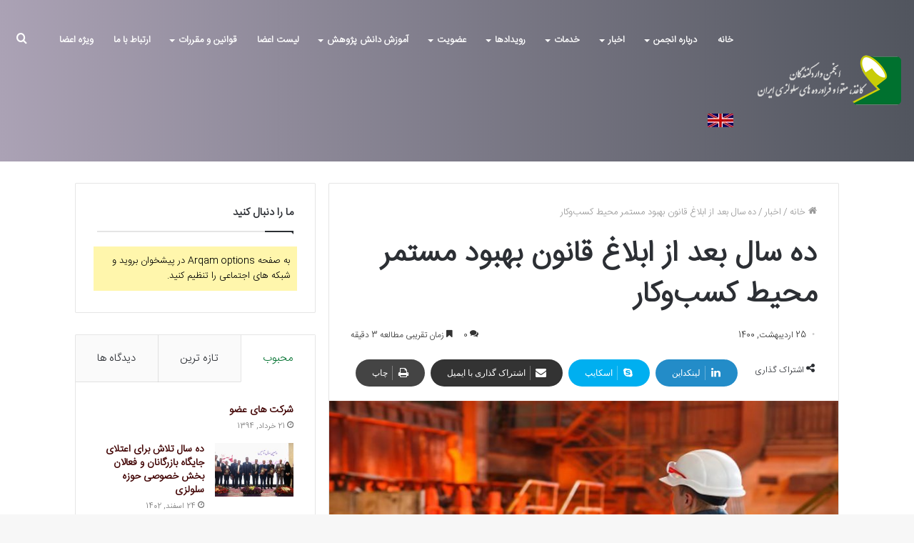

--- FILE ---
content_type: text/html; charset=UTF-8
request_url: https://anjomanpbci.ir/%D8%AF%D9%87-%D8%B3%D8%A7%D9%84-%D8%A8%D8%B9%D8%AF-%D8%A7%D8%B2-%D8%A7%D8%A8%D9%84%D8%A7%D8%BA-%D9%82%D8%A7%D9%86%D9%88%D9%86-%D8%A8%D9%87%D8%A8%D9%88%D8%AF-%D9%85%D8%B3%D8%AA%D9%85%D8%B1-%D9%85%D8%AD/
body_size: 29877
content:
<!DOCTYPE html>
<html dir="rtl" lang="fa-IR" class="" data-skin="light" prefix="og: http://ogp.me/ns#">
<head>
	<meta charset="UTF-8" />
	<link rel="profile" href="https://gmpg.org/xfn/11" />
	<link rel="pingback" href="https://anjomanpbci.ir/xmlrpc.php" />
	<title>ده سال بعد از ابلاغ قانون بهبود مستمر محیط کسب‌وکار &#8211; انجمن واردکنندگان کاغذ، مقوا و فرآورده های سلولزی</title>

<meta http-equiv='x-dns-prefetch-control' content='on'>
<link rel='dns-prefetch' href='//cdnjs.cloudflare.com' />
<link rel='dns-prefetch' href='//ajax.googleapis.com' />
<link rel='dns-prefetch' href='//fonts.googleapis.com' />
<link rel='dns-prefetch' href='//fonts.gstatic.com' />
<link rel='dns-prefetch' href='//s.gravatar.com' />
<link rel='dns-prefetch' href='//www.google-analytics.com' />
<link rel='preload' as='image' href='https://anjomanpbci.ir/wp-content/uploads/2020/12/logo-pbci-copy.png' type='image/png'>
<link rel='preload' as='font' href='https://anjomanpbci.ir/wp-content/themes/jannah/assets/fonts/tielabs-fonticon/tielabs-fonticon.woff' type='font/woff' crossorigin='anonymous' />
<link rel='preload' as='font' href='https://anjomanpbci.ir/wp-content/themes/jannah/assets/fonts/fontawesome/fa-solid-900.woff2' type='font/woff2' crossorigin='anonymous' />
<link rel='preload' as='font' href='https://anjomanpbci.ir/wp-content/themes/jannah/assets/fonts/fontawesome/fa-brands-400.woff2' type='font/woff2' crossorigin='anonymous' />
<link rel='preload' as='font' href='https://anjomanpbci.ir/wp-content/themes/jannah/assets/fonts/fontawesome/fa-regular-400.woff2' type='font/woff2' crossorigin='anonymous' />
<meta name='robots' content='max-image-preview:large' />
<link rel="alternate" type="application/rss+xml" title="انجمن واردکنندگان کاغذ، مقوا و فرآورده های سلولزی &raquo; خوراک" href="https://anjomanpbci.ir/feed/" />
<link rel="alternate" type="application/rss+xml" title="انجمن واردکنندگان کاغذ، مقوا و فرآورده های سلولزی &raquo; خوراک دیدگاه‌ها" href="https://anjomanpbci.ir/comments/feed/" />
<link rel="alternate" type="application/rss+xml" title="انجمن واردکنندگان کاغذ، مقوا و فرآورده های سلولزی &raquo; ده سال بعد از ابلاغ قانون بهبود مستمر محیط کسب‌وکار خوراک دیدگاه‌ها" href="https://anjomanpbci.ir/%d8%af%d9%87-%d8%b3%d8%a7%d9%84-%d8%a8%d8%b9%d8%af-%d8%a7%d8%b2-%d8%a7%d8%a8%d9%84%d8%a7%d8%ba-%d9%82%d8%a7%d9%86%d9%88%d9%86-%d8%a8%d9%87%d8%a8%d9%88%d8%af-%d9%85%d8%b3%d8%aa%d9%85%d8%b1-%d9%85%d8%ad/feed/" />

<meta property="og:title" content="ده سال بعد از ابلاغ قانون بهبود مستمر محیط کسب‌وکار - انجمن واردکنندگان کاغذ، مقوا و فرآورده های سلولزی" />
<meta property="og:type" content="article" />
<meta property="og:description" content="چقدر مواد قانون بهبود مستمر محیط کسب‌وکار اجرایی شده است؟ ده سال بعد از ابلاغ قانون بهبود مستمر محیط" />
<meta property="og:url" content="https://anjomanpbci.ir/%d8%af%d9%87-%d8%b3%d8%a7%d9%84-%d8%a8%d8%b9%d8%af-%d8%a7%d8%b2-%d8%a7%d8%a8%d9%84%d8%a7%d8%ba-%d9%82%d8%a7%d9%86%d9%88%d9%86-%d8%a8%d9%87%d8%a8%d9%88%d8%af-%d9%85%d8%b3%d8%aa%d9%85%d8%b1-%d9%85%d8%ad/" />
<meta property="og:site_name" content="انجمن واردکنندگان کاغذ، مقوا و فرآورده های سلولزی" />
<meta property="og:image" content="https://anjomanpbci.ir/wp-content/uploads/2021/05/3بالا-1-780x470.jpg" />
<script type="text/javascript">
window._wpemojiSettings = {"baseUrl":"https:\/\/s.w.org\/images\/core\/emoji\/14.0.0\/72x72\/","ext":".png","svgUrl":"https:\/\/s.w.org\/images\/core\/emoji\/14.0.0\/svg\/","svgExt":".svg","source":{"concatemoji":"https:\/\/anjomanpbci.ir\/wp-includes\/js\/wp-emoji-release.min.js?ver=ce4a466daf31d6bea4b06d582cd0cb57"}};
/*! This file is auto-generated */
!function(e,a,t){var n,r,o,i=a.createElement("canvas"),p=i.getContext&&i.getContext("2d");function s(e,t){p.clearRect(0,0,i.width,i.height),p.fillText(e,0,0);e=i.toDataURL();return p.clearRect(0,0,i.width,i.height),p.fillText(t,0,0),e===i.toDataURL()}function c(e){var t=a.createElement("script");t.src=e,t.defer=t.type="text/javascript",a.getElementsByTagName("head")[0].appendChild(t)}for(o=Array("flag","emoji"),t.supports={everything:!0,everythingExceptFlag:!0},r=0;r<o.length;r++)t.supports[o[r]]=function(e){if(p&&p.fillText)switch(p.textBaseline="top",p.font="600 32px Arial",e){case"flag":return s("\ud83c\udff3\ufe0f\u200d\u26a7\ufe0f","\ud83c\udff3\ufe0f\u200b\u26a7\ufe0f")?!1:!s("\ud83c\uddfa\ud83c\uddf3","\ud83c\uddfa\u200b\ud83c\uddf3")&&!s("\ud83c\udff4\udb40\udc67\udb40\udc62\udb40\udc65\udb40\udc6e\udb40\udc67\udb40\udc7f","\ud83c\udff4\u200b\udb40\udc67\u200b\udb40\udc62\u200b\udb40\udc65\u200b\udb40\udc6e\u200b\udb40\udc67\u200b\udb40\udc7f");case"emoji":return!s("\ud83e\udef1\ud83c\udffb\u200d\ud83e\udef2\ud83c\udfff","\ud83e\udef1\ud83c\udffb\u200b\ud83e\udef2\ud83c\udfff")}return!1}(o[r]),t.supports.everything=t.supports.everything&&t.supports[o[r]],"flag"!==o[r]&&(t.supports.everythingExceptFlag=t.supports.everythingExceptFlag&&t.supports[o[r]]);t.supports.everythingExceptFlag=t.supports.everythingExceptFlag&&!t.supports.flag,t.DOMReady=!1,t.readyCallback=function(){t.DOMReady=!0},t.supports.everything||(n=function(){t.readyCallback()},a.addEventListener?(a.addEventListener("DOMContentLoaded",n,!1),e.addEventListener("load",n,!1)):(e.attachEvent("onload",n),a.attachEvent("onreadystatechange",function(){"complete"===a.readyState&&t.readyCallback()})),(e=t.source||{}).concatemoji?c(e.concatemoji):e.wpemoji&&e.twemoji&&(c(e.twemoji),c(e.wpemoji)))}(window,document,window._wpemojiSettings);
</script>
<style type="text/css">
img.wp-smiley,
img.emoji {
	display: inline !important;
	border: none !important;
	box-shadow: none !important;
	height: 1em !important;
	width: 1em !important;
	margin: 0 0.07em !important;
	vertical-align: -0.1em !important;
	background: none !important;
	padding: 0 !important;
}
</style>
	<link rel='stylesheet' id='classic-theme-styles-css' href='https://anjomanpbci.ir/wp-includes/css/classic-themes.min.css?ver=ce4a466daf31d6bea4b06d582cd0cb57' type='text/css' media='all' />
<style id='global-styles-inline-css' type='text/css'>
body{--wp--preset--color--black: #000000;--wp--preset--color--cyan-bluish-gray: #abb8c3;--wp--preset--color--white: #ffffff;--wp--preset--color--pale-pink: #f78da7;--wp--preset--color--vivid-red: #cf2e2e;--wp--preset--color--luminous-vivid-orange: #ff6900;--wp--preset--color--luminous-vivid-amber: #fcb900;--wp--preset--color--light-green-cyan: #7bdcb5;--wp--preset--color--vivid-green-cyan: #00d084;--wp--preset--color--pale-cyan-blue: #8ed1fc;--wp--preset--color--vivid-cyan-blue: #0693e3;--wp--preset--color--vivid-purple: #9b51e0;--wp--preset--gradient--vivid-cyan-blue-to-vivid-purple: linear-gradient(135deg,rgba(6,147,227,1) 0%,rgb(155,81,224) 100%);--wp--preset--gradient--light-green-cyan-to-vivid-green-cyan: linear-gradient(135deg,rgb(122,220,180) 0%,rgb(0,208,130) 100%);--wp--preset--gradient--luminous-vivid-amber-to-luminous-vivid-orange: linear-gradient(135deg,rgba(252,185,0,1) 0%,rgba(255,105,0,1) 100%);--wp--preset--gradient--luminous-vivid-orange-to-vivid-red: linear-gradient(135deg,rgba(255,105,0,1) 0%,rgb(207,46,46) 100%);--wp--preset--gradient--very-light-gray-to-cyan-bluish-gray: linear-gradient(135deg,rgb(238,238,238) 0%,rgb(169,184,195) 100%);--wp--preset--gradient--cool-to-warm-spectrum: linear-gradient(135deg,rgb(74,234,220) 0%,rgb(151,120,209) 20%,rgb(207,42,186) 40%,rgb(238,44,130) 60%,rgb(251,105,98) 80%,rgb(254,248,76) 100%);--wp--preset--gradient--blush-light-purple: linear-gradient(135deg,rgb(255,206,236) 0%,rgb(152,150,240) 100%);--wp--preset--gradient--blush-bordeaux: linear-gradient(135deg,rgb(254,205,165) 0%,rgb(254,45,45) 50%,rgb(107,0,62) 100%);--wp--preset--gradient--luminous-dusk: linear-gradient(135deg,rgb(255,203,112) 0%,rgb(199,81,192) 50%,rgb(65,88,208) 100%);--wp--preset--gradient--pale-ocean: linear-gradient(135deg,rgb(255,245,203) 0%,rgb(182,227,212) 50%,rgb(51,167,181) 100%);--wp--preset--gradient--electric-grass: linear-gradient(135deg,rgb(202,248,128) 0%,rgb(113,206,126) 100%);--wp--preset--gradient--midnight: linear-gradient(135deg,rgb(2,3,129) 0%,rgb(40,116,252) 100%);--wp--preset--duotone--dark-grayscale: url('#wp-duotone-dark-grayscale');--wp--preset--duotone--grayscale: url('#wp-duotone-grayscale');--wp--preset--duotone--purple-yellow: url('#wp-duotone-purple-yellow');--wp--preset--duotone--blue-red: url('#wp-duotone-blue-red');--wp--preset--duotone--midnight: url('#wp-duotone-midnight');--wp--preset--duotone--magenta-yellow: url('#wp-duotone-magenta-yellow');--wp--preset--duotone--purple-green: url('#wp-duotone-purple-green');--wp--preset--duotone--blue-orange: url('#wp-duotone-blue-orange');--wp--preset--font-size--small: 13px;--wp--preset--font-size--medium: 20px;--wp--preset--font-size--large: 36px;--wp--preset--font-size--x-large: 42px;--wp--preset--spacing--20: 0.44rem;--wp--preset--spacing--30: 0.67rem;--wp--preset--spacing--40: 1rem;--wp--preset--spacing--50: 1.5rem;--wp--preset--spacing--60: 2.25rem;--wp--preset--spacing--70: 3.38rem;--wp--preset--spacing--80: 5.06rem;--wp--preset--shadow--natural: 6px 6px 9px rgba(0, 0, 0, 0.2);--wp--preset--shadow--deep: 12px 12px 50px rgba(0, 0, 0, 0.4);--wp--preset--shadow--sharp: 6px 6px 0px rgba(0, 0, 0, 0.2);--wp--preset--shadow--outlined: 6px 6px 0px -3px rgba(255, 255, 255, 1), 6px 6px rgba(0, 0, 0, 1);--wp--preset--shadow--crisp: 6px 6px 0px rgba(0, 0, 0, 1);}:where(.is-layout-flex){gap: 0.5em;}body .is-layout-flow > .alignleft{float: left;margin-inline-start: 0;margin-inline-end: 2em;}body .is-layout-flow > .alignright{float: right;margin-inline-start: 2em;margin-inline-end: 0;}body .is-layout-flow > .aligncenter{margin-left: auto !important;margin-right: auto !important;}body .is-layout-constrained > .alignleft{float: left;margin-inline-start: 0;margin-inline-end: 2em;}body .is-layout-constrained > .alignright{float: right;margin-inline-start: 2em;margin-inline-end: 0;}body .is-layout-constrained > .aligncenter{margin-left: auto !important;margin-right: auto !important;}body .is-layout-constrained > :where(:not(.alignleft):not(.alignright):not(.alignfull)){max-width: var(--wp--style--global--content-size);margin-left: auto !important;margin-right: auto !important;}body .is-layout-constrained > .alignwide{max-width: var(--wp--style--global--wide-size);}body .is-layout-flex{display: flex;}body .is-layout-flex{flex-wrap: wrap;align-items: center;}body .is-layout-flex > *{margin: 0;}:where(.wp-block-columns.is-layout-flex){gap: 2em;}.has-black-color{color: var(--wp--preset--color--black) !important;}.has-cyan-bluish-gray-color{color: var(--wp--preset--color--cyan-bluish-gray) !important;}.has-white-color{color: var(--wp--preset--color--white) !important;}.has-pale-pink-color{color: var(--wp--preset--color--pale-pink) !important;}.has-vivid-red-color{color: var(--wp--preset--color--vivid-red) !important;}.has-luminous-vivid-orange-color{color: var(--wp--preset--color--luminous-vivid-orange) !important;}.has-luminous-vivid-amber-color{color: var(--wp--preset--color--luminous-vivid-amber) !important;}.has-light-green-cyan-color{color: var(--wp--preset--color--light-green-cyan) !important;}.has-vivid-green-cyan-color{color: var(--wp--preset--color--vivid-green-cyan) !important;}.has-pale-cyan-blue-color{color: var(--wp--preset--color--pale-cyan-blue) !important;}.has-vivid-cyan-blue-color{color: var(--wp--preset--color--vivid-cyan-blue) !important;}.has-vivid-purple-color{color: var(--wp--preset--color--vivid-purple) !important;}.has-black-background-color{background-color: var(--wp--preset--color--black) !important;}.has-cyan-bluish-gray-background-color{background-color: var(--wp--preset--color--cyan-bluish-gray) !important;}.has-white-background-color{background-color: var(--wp--preset--color--white) !important;}.has-pale-pink-background-color{background-color: var(--wp--preset--color--pale-pink) !important;}.has-vivid-red-background-color{background-color: var(--wp--preset--color--vivid-red) !important;}.has-luminous-vivid-orange-background-color{background-color: var(--wp--preset--color--luminous-vivid-orange) !important;}.has-luminous-vivid-amber-background-color{background-color: var(--wp--preset--color--luminous-vivid-amber) !important;}.has-light-green-cyan-background-color{background-color: var(--wp--preset--color--light-green-cyan) !important;}.has-vivid-green-cyan-background-color{background-color: var(--wp--preset--color--vivid-green-cyan) !important;}.has-pale-cyan-blue-background-color{background-color: var(--wp--preset--color--pale-cyan-blue) !important;}.has-vivid-cyan-blue-background-color{background-color: var(--wp--preset--color--vivid-cyan-blue) !important;}.has-vivid-purple-background-color{background-color: var(--wp--preset--color--vivid-purple) !important;}.has-black-border-color{border-color: var(--wp--preset--color--black) !important;}.has-cyan-bluish-gray-border-color{border-color: var(--wp--preset--color--cyan-bluish-gray) !important;}.has-white-border-color{border-color: var(--wp--preset--color--white) !important;}.has-pale-pink-border-color{border-color: var(--wp--preset--color--pale-pink) !important;}.has-vivid-red-border-color{border-color: var(--wp--preset--color--vivid-red) !important;}.has-luminous-vivid-orange-border-color{border-color: var(--wp--preset--color--luminous-vivid-orange) !important;}.has-luminous-vivid-amber-border-color{border-color: var(--wp--preset--color--luminous-vivid-amber) !important;}.has-light-green-cyan-border-color{border-color: var(--wp--preset--color--light-green-cyan) !important;}.has-vivid-green-cyan-border-color{border-color: var(--wp--preset--color--vivid-green-cyan) !important;}.has-pale-cyan-blue-border-color{border-color: var(--wp--preset--color--pale-cyan-blue) !important;}.has-vivid-cyan-blue-border-color{border-color: var(--wp--preset--color--vivid-cyan-blue) !important;}.has-vivid-purple-border-color{border-color: var(--wp--preset--color--vivid-purple) !important;}.has-vivid-cyan-blue-to-vivid-purple-gradient-background{background: var(--wp--preset--gradient--vivid-cyan-blue-to-vivid-purple) !important;}.has-light-green-cyan-to-vivid-green-cyan-gradient-background{background: var(--wp--preset--gradient--light-green-cyan-to-vivid-green-cyan) !important;}.has-luminous-vivid-amber-to-luminous-vivid-orange-gradient-background{background: var(--wp--preset--gradient--luminous-vivid-amber-to-luminous-vivid-orange) !important;}.has-luminous-vivid-orange-to-vivid-red-gradient-background{background: var(--wp--preset--gradient--luminous-vivid-orange-to-vivid-red) !important;}.has-very-light-gray-to-cyan-bluish-gray-gradient-background{background: var(--wp--preset--gradient--very-light-gray-to-cyan-bluish-gray) !important;}.has-cool-to-warm-spectrum-gradient-background{background: var(--wp--preset--gradient--cool-to-warm-spectrum) !important;}.has-blush-light-purple-gradient-background{background: var(--wp--preset--gradient--blush-light-purple) !important;}.has-blush-bordeaux-gradient-background{background: var(--wp--preset--gradient--blush-bordeaux) !important;}.has-luminous-dusk-gradient-background{background: var(--wp--preset--gradient--luminous-dusk) !important;}.has-pale-ocean-gradient-background{background: var(--wp--preset--gradient--pale-ocean) !important;}.has-electric-grass-gradient-background{background: var(--wp--preset--gradient--electric-grass) !important;}.has-midnight-gradient-background{background: var(--wp--preset--gradient--midnight) !important;}.has-small-font-size{font-size: var(--wp--preset--font-size--small) !important;}.has-medium-font-size{font-size: var(--wp--preset--font-size--medium) !important;}.has-large-font-size{font-size: var(--wp--preset--font-size--large) !important;}.has-x-large-font-size{font-size: var(--wp--preset--font-size--x-large) !important;}
.wp-block-navigation a:where(:not(.wp-element-button)){color: inherit;}
:where(.wp-block-columns.is-layout-flex){gap: 2em;}
.wp-block-pullquote{font-size: 1.5em;line-height: 1.6;}
</style>
<link rel='stylesheet' id='menu-image-css' href='https://anjomanpbci.ir/wp-content/plugins/menu-image/includes/css/menu-image.css?ver=3.11' type='text/css' media='all' />
<link rel='stylesheet' id='dashicons-css' href='https://anjomanpbci.ir/wp-includes/css/dashicons.min.css?ver=ce4a466daf31d6bea4b06d582cd0cb57' type='text/css' media='all' />
<link rel='stylesheet' id='taqyeem-buttons-style-css' href='https://anjomanpbci.ir/wp-content/plugins/taqyeem-buttons/assets/style.css?ver=ce4a466daf31d6bea4b06d582cd0cb57' type='text/css' media='all' />
<link rel='stylesheet' id='tie-css-base-css' href='https://anjomanpbci.ir/wp-content/themes/jannah/assets/css/base.min.css?ver=5.0.7' type='text/css' media='all' />
<link rel='stylesheet' id='tie-css-styles-css' href='https://anjomanpbci.ir/wp-content/themes/jannah/assets/css/style.min.css?ver=5.0.7' type='text/css' media='all' />
<link rel='stylesheet' id='tie-css-widgets-css' href='https://anjomanpbci.ir/wp-content/themes/jannah/assets/css/widgets.min.css?ver=5.0.7' type='text/css' media='all' />
<link rel='stylesheet' id='tie-css-helpers-css' href='https://anjomanpbci.ir/wp-content/themes/jannah/assets/css/helpers.min.css?ver=5.0.7' type='text/css' media='all' />
<link rel='stylesheet' id='tie-fontawesome5-css' href='https://anjomanpbci.ir/wp-content/themes/jannah/assets/css/fontawesome.css?ver=5.0.7' type='text/css' media='all' />
<link rel='stylesheet' id='tie-css-ilightbox-css' href='https://anjomanpbci.ir/wp-content/themes/jannah/assets/ilightbox/dark-skin/skin.css?ver=5.0.7' type='text/css' media='all' />
<link rel='stylesheet' id='tie-css-shortcodes-css' href='https://anjomanpbci.ir/wp-content/themes/jannah/assets/css/plugins/shortcodes.min.css?ver=5.0.7' type='text/css' media='all' />
<link rel='stylesheet' id='tie-css-single-css' href='https://anjomanpbci.ir/wp-content/themes/jannah/assets/css/single.min.css?ver=5.0.7' type='text/css' media='all' />
<link rel='stylesheet' id='tie-css-print-css' href='https://anjomanpbci.ir/wp-content/themes/jannah/assets/css/print.css?ver=5.0.7' type='text/css' media='print' />
<link rel='stylesheet' id='taqyeem-styles-css' href='https://anjomanpbci.ir/wp-content/themes/jannah/assets/css/plugins/taqyeem.min.css?ver=5.0.7' type='text/css' media='all' />
<style id='taqyeem-styles-inline-css' type='text/css'>
@font-face {font-family: 'IRANSansWeb';font-display: swap;src: url('https://test.anjomanpbci.ir/wp-content/uploads/2019/01/IRANSansWeb.woff') format('woff');}@font-face {font-family: 'IRANSansWeb';font-display: swap;src: url('https://anjomanpbci.ir/wp-content/uploads/2019/01/IRANSansWeb.woff') format('woff');}@font-face {font-family: 'IRANSansWeb';font-display: swap;src: url('https://anjomanpbci.ir/wp-content/uploads/2019/01/IRANSansWeb.woff') format('woff');}@font-face {font-family: 'IRANSansWeb';font-display: swap;src: url('https://anjomanpbci.ir/wp-content/uploads/2019/01/IRANSansWeb.woff') format('woff');}body{font-family: 'IRANSansWeb';}.logo-text,h1,h2,h3,h4,h5,h6,.the-subtitle{font-family: 'IRANSansWeb';}#main-nav .main-menu > ul > li > a{font-family: 'IRANSansWeb';}blockquote p{font-family: 'IRANSansWeb';}#main-nav .main-menu > ul > li > a{text-transform: uppercase;}.entry h2{font-size: 15px;}#tie-wrapper .media-page-layout .thumb-title,#tie-wrapper .mag-box.full-width-img-news-box .posts-items>li .post-title,#tie-wrapper .miscellaneous-box .posts-items>li:first-child .post-title,#tie-wrapper .big-thumb-left-box .posts-items li:first-child .post-title{font-size: 15px;}#tie-wrapper .mag-box.big-post-left-box li:not(:first-child) .post-title,#tie-wrapper .mag-box.big-post-top-box li:not(:first-child) .post-title,#tie-wrapper .mag-box.half-box li:not(:first-child) .post-title,#tie-wrapper .mag-box.big-thumb-left-box li:not(:first-child) .post-title,#tie-wrapper .mag-box.scrolling-box .slide .post-title,#tie-wrapper .mag-box.miscellaneous-box li:not(:first-child) .post-title{font-weight: 500;}.brand-title,a:hover,.tie-popup-search-submit,#logo.text-logo a,.theme-header nav .components #search-submit:hover,.theme-header .header-nav .components > li:hover > a,.theme-header .header-nav .components li a:hover,.main-menu ul.cats-vertical li a.is-active,.main-menu ul.cats-vertical li a:hover,.main-nav li.mega-menu .post-meta a:hover,.main-nav li.mega-menu .post-box-title a:hover,.search-in-main-nav.autocomplete-suggestions a:hover,#main-nav .menu ul li:hover > a,#main-nav .menu ul li.current-menu-item:not(.mega-link-column) > a,.top-nav .menu li:hover > a,.top-nav .menu > .tie-current-menu > a,.search-in-top-nav.autocomplete-suggestions .post-title a:hover,div.mag-box .mag-box-options .mag-box-filter-links a.active,.mag-box-filter-links .flexMenu-viewMore:hover > a,.stars-rating-active,body .tabs.tabs .active > a,.video-play-icon,.spinner-circle:after,#go-to-content:hover,.comment-list .comment-author .fn,.commentlist .comment-author .fn,blockquote::before,blockquote cite,blockquote.quote-simple p,.multiple-post-pages a:hover,#story-index li .is-current,.latest-tweets-widget .twitter-icon-wrap span,.wide-slider-nav-wrapper .slide,.wide-next-prev-slider-wrapper .tie-slider-nav li:hover span,.review-final-score h3,#mobile-menu-icon:hover .menu-text,.entry a,.entry .post-bottom-meta a:hover,.comment-list .comment-content a,q a,blockquote a,.widget.tie-weather-widget .icon-basecloud-bg:after,.site-footer a:hover,.site-footer .stars-rating-active,.site-footer .twitter-icon-wrap span,.site-info a:hover{color: #00712f;}#instagram-link a:hover{color: #00712f !important;border-color: #00712f !important;}#theme-header #main-nav .spinner-circle:after{color: #00712f;}[type='submit'],.button,.generic-button a,.generic-button button,.theme-header .header-nav .comp-sub-menu a.button.guest-btn:hover,.theme-header .header-nav .comp-sub-menu a.checkout-button,nav.main-nav .menu > li.tie-current-menu > a,nav.main-nav .menu > li:hover > a,.main-menu .mega-links-head:after,.main-nav .mega-menu.mega-cat .cats-horizontal li a.is-active,#mobile-menu-icon:hover .nav-icon,#mobile-menu-icon:hover .nav-icon:before,#mobile-menu-icon:hover .nav-icon:after,.search-in-main-nav.autocomplete-suggestions a.button,.search-in-top-nav.autocomplete-suggestions a.button,.spinner > div,.post-cat,.pages-numbers li.current span,.multiple-post-pages > span,#tie-wrapper .mejs-container .mejs-controls,.mag-box-filter-links a:hover,.slider-arrow-nav a:not(.pagination-disabled):hover,.comment-list .reply a:hover,.commentlist .reply a:hover,#reading-position-indicator,#story-index-icon,.videos-block .playlist-title,.review-percentage .review-item span span,.tie-slick-dots li.slick-active button,.tie-slick-dots li button:hover,.digital-rating-static,.timeline-widget li a:hover .date:before,#wp-calendar #today,.posts-list-counter li:before,.cat-counter a + span,.tie-slider-nav li span:hover,.fullwidth-area .widget_tag_cloud .tagcloud a:hover,.magazine2:not(.block-head-4) .dark-widgetized-area ul.tabs a:hover,.magazine2:not(.block-head-4) .dark-widgetized-area ul.tabs .active a,.magazine1 .dark-widgetized-area ul.tabs a:hover,.magazine1 .dark-widgetized-area ul.tabs .active a,.block-head-4.magazine2 .dark-widgetized-area .tabs.tabs .active a,.block-head-4.magazine2 .dark-widgetized-area .tabs > .active a:before,.block-head-4.magazine2 .dark-widgetized-area .tabs > .active a:after,.demo_store,.demo #logo:after,.demo #sticky-logo:after,.widget.tie-weather-widget,span.video-close-btn:hover,#go-to-top,.latest-tweets-widget .slider-links .button:not(:hover){background-color: #00712f;color: #FFFFFF;}.tie-weather-widget .widget-title .the-subtitle,.block-head-4.magazine2 #footer .tabs .active a:hover{color: #FFFFFF;}pre,code,.pages-numbers li.current span,.theme-header .header-nav .comp-sub-menu a.button.guest-btn:hover,.multiple-post-pages > span,.post-content-slideshow .tie-slider-nav li span:hover,#tie-body .tie-slider-nav li > span:hover,.slider-arrow-nav a:not(.pagination-disabled):hover,.main-nav .mega-menu.mega-cat .cats-horizontal li a.is-active,.main-nav .mega-menu.mega-cat .cats-horizontal li a:hover,.main-menu .menu > li > .menu-sub-content{border-color: #00712f;}.main-menu .menu > li.tie-current-menu{border-bottom-color: #00712f;}.top-nav .menu li.tie-current-menu > a:before,.top-nav .menu li.menu-item-has-children:hover > a:before{border-top-color: #00712f;}.main-nav .main-menu .menu > li.tie-current-menu > a:before,.main-nav .main-menu .menu > li:hover > a:before{border-top-color: #FFFFFF;}header.main-nav-light .main-nav .menu-item-has-children li:hover > a:before,header.main-nav-light .main-nav .mega-menu li:hover > a:before{border-left-color: #00712f;}.rtl header.main-nav-light .main-nav .menu-item-has-children li:hover > a:before,.rtl header.main-nav-light .main-nav .mega-menu li:hover > a:before{border-right-color: #00712f;border-left-color: transparent;}.top-nav ul.menu li .menu-item-has-children:hover > a:before{border-top-color: transparent;border-left-color: #00712f;}.rtl .top-nav ul.menu li .menu-item-has-children:hover > a:before{border-left-color: transparent;border-right-color: #00712f;}::-moz-selection{background-color: #00712f;color: #FFFFFF;}::selection{background-color: #00712f;color: #FFFFFF;}circle.circle_bar{stroke: #00712f;}#reading-position-indicator{box-shadow: 0 0 10px rgba( 0,113,47,0.7);}#logo.text-logo a:hover,.entry a:hover,.comment-list .comment-content a:hover,.block-head-4.magazine2 .site-footer .tabs li a:hover,q a:hover,blockquote a:hover{color: #003f00;}.button:hover,input[type='submit']:hover,.generic-button a:hover,.generic-button button:hover,a.post-cat:hover,.site-footer .button:hover,.site-footer [type='submit']:hover,.search-in-main-nav.autocomplete-suggestions a.button:hover,.search-in-top-nav.autocomplete-suggestions a.button:hover,.theme-header .header-nav .comp-sub-menu a.checkout-button:hover{background-color: #003f00;color: #FFFFFF;}.theme-header .header-nav .comp-sub-menu a.checkout-button:not(:hover),.entry a.button{color: #FFFFFF;}#story-index.is-compact .story-index-content{background-color: #00712f;}#story-index.is-compact .story-index-content a,#story-index.is-compact .story-index-content .is-current{color: #FFFFFF;}#tie-body .mag-box-title h3 a,#tie-body .block-more-button{color: #00712f;}#tie-body .mag-box-title h3 a:hover,#tie-body .block-more-button:hover{color: #003f00;}#tie-body .mag-box-title{color: #00712f;}#tie-body .mag-box-title:before{border-top-color: #00712f;}#tie-body .mag-box-title:after,#tie-body #footer .widget-title:after{background-color: #00712f;}.brand-title,a:hover,.tie-popup-search-submit,#logo.text-logo a,.theme-header nav .components #search-submit:hover,.theme-header .header-nav .components > li:hover > a,.theme-header .header-nav .components li a:hover,.main-menu ul.cats-vertical li a.is-active,.main-menu ul.cats-vertical li a:hover,.main-nav li.mega-menu .post-meta a:hover,.main-nav li.mega-menu .post-box-title a:hover,.search-in-main-nav.autocomplete-suggestions a:hover,#main-nav .menu ul li:hover > a,#main-nav .menu ul li.current-menu-item:not(.mega-link-column) > a,.top-nav .menu li:hover > a,.top-nav .menu > .tie-current-menu > a,.search-in-top-nav.autocomplete-suggestions .post-title a:hover,div.mag-box .mag-box-options .mag-box-filter-links a.active,.mag-box-filter-links .flexMenu-viewMore:hover > a,.stars-rating-active,body .tabs.tabs .active > a,.video-play-icon,.spinner-circle:after,#go-to-content:hover,.comment-list .comment-author .fn,.commentlist .comment-author .fn,blockquote::before,blockquote cite,blockquote.quote-simple p,.multiple-post-pages a:hover,#story-index li .is-current,.latest-tweets-widget .twitter-icon-wrap span,.wide-slider-nav-wrapper .slide,.wide-next-prev-slider-wrapper .tie-slider-nav li:hover span,.review-final-score h3,#mobile-menu-icon:hover .menu-text,.entry a,.entry .post-bottom-meta a:hover,.comment-list .comment-content a,q a,blockquote a,.widget.tie-weather-widget .icon-basecloud-bg:after,.site-footer a:hover,.site-footer .stars-rating-active,.site-footer .twitter-icon-wrap span,.site-info a:hover{color: #00712f;}#instagram-link a:hover{color: #00712f !important;border-color: #00712f !important;}#theme-header #main-nav .spinner-circle:after{color: #00712f;}[type='submit'],.button,.generic-button a,.generic-button button,.theme-header .header-nav .comp-sub-menu a.button.guest-btn:hover,.theme-header .header-nav .comp-sub-menu a.checkout-button,nav.main-nav .menu > li.tie-current-menu > a,nav.main-nav .menu > li:hover > a,.main-menu .mega-links-head:after,.main-nav .mega-menu.mega-cat .cats-horizontal li a.is-active,#mobile-menu-icon:hover .nav-icon,#mobile-menu-icon:hover .nav-icon:before,#mobile-menu-icon:hover .nav-icon:after,.search-in-main-nav.autocomplete-suggestions a.button,.search-in-top-nav.autocomplete-suggestions a.button,.spinner > div,.post-cat,.pages-numbers li.current span,.multiple-post-pages > span,#tie-wrapper .mejs-container .mejs-controls,.mag-box-filter-links a:hover,.slider-arrow-nav a:not(.pagination-disabled):hover,.comment-list .reply a:hover,.commentlist .reply a:hover,#reading-position-indicator,#story-index-icon,.videos-block .playlist-title,.review-percentage .review-item span span,.tie-slick-dots li.slick-active button,.tie-slick-dots li button:hover,.digital-rating-static,.timeline-widget li a:hover .date:before,#wp-calendar #today,.posts-list-counter li:before,.cat-counter a + span,.tie-slider-nav li span:hover,.fullwidth-area .widget_tag_cloud .tagcloud a:hover,.magazine2:not(.block-head-4) .dark-widgetized-area ul.tabs a:hover,.magazine2:not(.block-head-4) .dark-widgetized-area ul.tabs .active a,.magazine1 .dark-widgetized-area ul.tabs a:hover,.magazine1 .dark-widgetized-area ul.tabs .active a,.block-head-4.magazine2 .dark-widgetized-area .tabs.tabs .active a,.block-head-4.magazine2 .dark-widgetized-area .tabs > .active a:before,.block-head-4.magazine2 .dark-widgetized-area .tabs > .active a:after,.demo_store,.demo #logo:after,.demo #sticky-logo:after,.widget.tie-weather-widget,span.video-close-btn:hover,#go-to-top,.latest-tweets-widget .slider-links .button:not(:hover){background-color: #00712f;color: #FFFFFF;}.tie-weather-widget .widget-title .the-subtitle,.block-head-4.magazine2 #footer .tabs .active a:hover{color: #FFFFFF;}pre,code,.pages-numbers li.current span,.theme-header .header-nav .comp-sub-menu a.button.guest-btn:hover,.multiple-post-pages > span,.post-content-slideshow .tie-slider-nav li span:hover,#tie-body .tie-slider-nav li > span:hover,.slider-arrow-nav a:not(.pagination-disabled):hover,.main-nav .mega-menu.mega-cat .cats-horizontal li a.is-active,.main-nav .mega-menu.mega-cat .cats-horizontal li a:hover,.main-menu .menu > li > .menu-sub-content{border-color: #00712f;}.main-menu .menu > li.tie-current-menu{border-bottom-color: #00712f;}.top-nav .menu li.tie-current-menu > a:before,.top-nav .menu li.menu-item-has-children:hover > a:before{border-top-color: #00712f;}.main-nav .main-menu .menu > li.tie-current-menu > a:before,.main-nav .main-menu .menu > li:hover > a:before{border-top-color: #FFFFFF;}header.main-nav-light .main-nav .menu-item-has-children li:hover > a:before,header.main-nav-light .main-nav .mega-menu li:hover > a:before{border-left-color: #00712f;}.rtl header.main-nav-light .main-nav .menu-item-has-children li:hover > a:before,.rtl header.main-nav-light .main-nav .mega-menu li:hover > a:before{border-right-color: #00712f;border-left-color: transparent;}.top-nav ul.menu li .menu-item-has-children:hover > a:before{border-top-color: transparent;border-left-color: #00712f;}.rtl .top-nav ul.menu li .menu-item-has-children:hover > a:before{border-left-color: transparent;border-right-color: #00712f;}::-moz-selection{background-color: #00712f;color: #FFFFFF;}::selection{background-color: #00712f;color: #FFFFFF;}circle.circle_bar{stroke: #00712f;}#reading-position-indicator{box-shadow: 0 0 10px rgba( 0,113,47,0.7);}#logo.text-logo a:hover,.entry a:hover,.comment-list .comment-content a:hover,.block-head-4.magazine2 .site-footer .tabs li a:hover,q a:hover,blockquote a:hover{color: #003f00;}.button:hover,input[type='submit']:hover,.generic-button a:hover,.generic-button button:hover,a.post-cat:hover,.site-footer .button:hover,.site-footer [type='submit']:hover,.search-in-main-nav.autocomplete-suggestions a.button:hover,.search-in-top-nav.autocomplete-suggestions a.button:hover,.theme-header .header-nav .comp-sub-menu a.checkout-button:hover{background-color: #003f00;color: #FFFFFF;}.theme-header .header-nav .comp-sub-menu a.checkout-button:not(:hover),.entry a.button{color: #FFFFFF;}#story-index.is-compact .story-index-content{background-color: #00712f;}#story-index.is-compact .story-index-content a,#story-index.is-compact .story-index-content .is-current{color: #FFFFFF;}#tie-body .mag-box-title h3 a,#tie-body .block-more-button{color: #00712f;}#tie-body .mag-box-title h3 a:hover,#tie-body .block-more-button:hover{color: #003f00;}#tie-body .mag-box-title{color: #00712f;}#tie-body .mag-box-title:before{border-top-color: #00712f;}#tie-body .mag-box-title:after,#tie-body #footer .widget-title:after{background-color: #00712f;}a,.entry a,.comment-list .comment-content a{color: #3f0000;}#top-nav,#top-nav .sub-menu,#top-nav .comp-sub-menu,#top-nav .ticker-content,#top-nav .ticker-swipe,.top-nav-boxed #top-nav .topbar-wrapper,.search-in-top-nav.autocomplete-suggestions,#top-nav .guest-btn:not(:hover){background-color : #45405c;}#top-nav *,.search-in-top-nav.autocomplete-suggestions{border-color: rgba( 255,255,255,0.08);}#top-nav .icon-basecloud-bg:after{color: #45405c;}#top-nav a:not(:hover),#top-nav input,#top-nav #search-submit,#top-nav .fa-spinner,#top-nav .dropdown-social-icons li a span,#top-nav .components > li .social-link:not(:hover) span,.search-in-top-nav.autocomplete-suggestions a{color: #ffffff;}#top-nav .menu-item-has-children > a:before{border-top-color: #ffffff;}#top-nav li .menu-item-has-children > a:before{border-top-color: transparent;border-left-color: #ffffff;}.rtl #top-nav .menu li .menu-item-has-children > a:before{border-left-color: transparent;border-right-color: #ffffff;}#top-nav input::-moz-placeholder{color: #ffffff;}#top-nav input:-moz-placeholder{color: #ffffff;}#top-nav input:-ms-input-placeholder{color: #ffffff;}#top-nav input::-webkit-input-placeholder{color: #ffffff;}#top-nav .comp-sub-menu .button:hover,#top-nav .checkout-button,.search-in-top-nav.autocomplete-suggestions .button{background-color: #90b3bb;}#top-nav a:hover,#top-nav .menu li:hover > a,#top-nav .menu > .tie-current-menu > a,#top-nav .components > li:hover > a,#top-nav .components #search-submit:hover,.search-in-top-nav.autocomplete-suggestions .post-title a:hover{color: #90b3bb;}#top-nav .comp-sub-menu .button:hover{border-color: #90b3bb;}#top-nav .tie-current-menu > a:before,#top-nav .menu .menu-item-has-children:hover > a:before{border-top-color: #90b3bb;}#top-nav .menu li .menu-item-has-children:hover > a:before{border-top-color: transparent;border-left-color: #90b3bb;}.rtl #top-nav .menu li .menu-item-has-children:hover > a:before{border-left-color: transparent;border-right-color: #90b3bb;}#top-nav .comp-sub-menu .button:hover,#top-nav .comp-sub-menu .checkout-button,.search-in-top-nav.autocomplete-suggestions .button{color: #FFFFFF;}#top-nav .comp-sub-menu .checkout-button:hover,.search-in-top-nav.autocomplete-suggestions .button:hover{background-color: #72959d;}#top-nav,#top-nav .comp-sub-menu,#top-nav .tie-weather-widget{color: #90b3bb;}.search-in-top-nav.autocomplete-suggestions .post-meta,.search-in-top-nav.autocomplete-suggestions .post-meta a:not(:hover){color: rgba( 144,179,187,0.7 );}.main-nav-boxed .main-nav.fixed-nav,#main-nav{background: #aba2b5;background: -webkit-linear-gradient(90deg,#51555e,#aba2b5 );background: -moz-linear-gradient(90deg,#51555e,#aba2b5 );background: -o-linear-gradient(90deg,#51555e,#aba2b5 );background: linear-gradient(90deg,#aba2b5,#51555e );}#main-nav .icon-basecloud-bg:after{color: inherit !important;}#main-nav,#main-nav .menu-sub-content,#main-nav .comp-sub-menu,#main-nav .guest-btn:not(:hover),#main-nav ul.cats-vertical li a.is-active,#main-nav ul.cats-vertical li a:hover.search-in-main-nav.autocomplete-suggestions{background-color: rgb(126,124,138);}#main-nav{border-width: 0;}#theme-header #main-nav:not(.fixed-nav){bottom: 0;}#main-nav .icon-basecloud-bg:after{color: rgb(126,124,138);}#main-nav *,.search-in-main-nav.autocomplete-suggestions{border-color: rgba(255,255,255,0.07);}.main-nav-boxed #main-nav .main-menu-wrapper{border-width: 0;}#main-nav .menu li.menu-item-has-children > a:before,#main-nav .main-menu .mega-menu > a:before{border-top-color: #ffffff;}#main-nav .menu li .menu-item-has-children > a:before,#main-nav .mega-menu .menu-item-has-children > a:before{border-top-color: transparent;border-left-color: #ffffff;}.rtl #main-nav .menu li .menu-item-has-children > a:before,.rtl #main-nav .mega-menu .menu-item-has-children > a:before{border-left-color: transparent;border-right-color: #ffffff;}#main-nav a:not(:hover),#main-nav a.social-link:not(:hover) span,#main-nav .dropdown-social-icons li a span,.search-in-main-nav.autocomplete-suggestions a{color: #ffffff;}#main-nav .comp-sub-menu .button:hover,#main-nav .menu > li.tie-current-menu,#main-nav .menu > li > .menu-sub-content,#main-nav .cats-horizontal a.is-active,#main-nav .cats-horizontal a:hover{border-color: #00712f;}#main-nav .menu > li.tie-current-menu > a,#main-nav .menu > li:hover > a,#main-nav .mega-links-head:after,#main-nav .comp-sub-menu .button:hover,#main-nav .comp-sub-menu .checkout-button,#main-nav .cats-horizontal a.is-active,#main-nav .cats-horizontal a:hover,.search-in-main-nav.autocomplete-suggestions .button,#main-nav .spinner > div{background-color: #00712f;}.main-nav-light #main-nav .menu ul li:hover > a,.main-nav-light #main-nav .menu ul li.current-menu-item:not(.mega-link-column) > a,#main-nav .components a:hover,#main-nav .components > li:hover > a,#main-nav #search-submit:hover,#main-nav .cats-vertical a.is-active,#main-nav .cats-vertical a:hover,#main-nav .mega-menu .post-meta a:hover,#main-nav .mega-menu .post-box-title a:hover,.search-in-main-nav.autocomplete-suggestions a:hover,#main-nav .spinner-circle:after{color: #00712f;}#main-nav .menu > li.tie-current-menu > a,#main-nav .menu > li:hover > a,#main-nav .components .button:hover,#main-nav .comp-sub-menu .checkout-button,.theme-header #main-nav .mega-menu .cats-horizontal a.is-active,.theme-header #main-nav .mega-menu .cats-horizontal a:hover,.search-in-main-nav.autocomplete-suggestions a.button{color: #FFFFFF;}#main-nav .menu > li.tie-current-menu > a:before,#main-nav .menu > li:hover > a:before{border-top-color: #FFFFFF;}.main-nav-light #main-nav .menu-item-has-children li:hover > a:before,.main-nav-light #main-nav .mega-menu li:hover > a:before{border-left-color: #00712f;}.rtl .main-nav-light #main-nav .menu-item-has-children li:hover > a:before,.rtl .main-nav-light #main-nav .mega-menu li:hover > a:before{border-right-color: #00712f;border-left-color: transparent;}.search-in-main-nav.autocomplete-suggestions .button:hover,#main-nav .comp-sub-menu .checkout-button:hover{background-color: #005311;}#main-nav,#main-nav input,#main-nav #search-submit,#main-nav .fa-spinner,#main-nav .comp-sub-menu,#main-nav .tie-weather-widget{color: #aaaaaa;}#main-nav input::-moz-placeholder{color: #aaaaaa;}#main-nav input:-moz-placeholder{color: #aaaaaa;}#main-nav input:-ms-input-placeholder{color: #aaaaaa;}#main-nav input::-webkit-input-placeholder{color: #aaaaaa;}#main-nav .mega-menu .post-meta,#main-nav .mega-menu .post-meta a,.search-in-main-nav.autocomplete-suggestions .post-meta{color: rgba(170,170,170,0.6);}#footer{background-color: #00712f;}#site-info{background-color: #00712f;}#footer .posts-list-counter .posts-list-items li:before{border-color: #00712f;}#footer .timeline-widget a .date:before{border-color: rgba(0,113,47,0.8);}#footer .footer-boxed-widget-area,#footer textarea,#footer input:not([type=submit]),#footer select,#footer code,#footer kbd,#footer pre,#footer samp,#footer .show-more-button,#footer .slider-links .tie-slider-nav span,#footer #wp-calendar,#footer #wp-calendar tbody td,#footer #wp-calendar thead th,#footer .widget.buddypress .item-options a{border-color: rgba(255,255,255,0.1);}#footer .social-statistics-widget .white-bg li.social-icons-item a,#footer .widget_tag_cloud .tagcloud a,#footer .latest-tweets-widget .slider-links .tie-slider-nav span,#footer .widget_layered_nav_filters a{border-color: rgba(255,255,255,0.1);}#footer .social-statistics-widget .white-bg li:before{background: rgba(255,255,255,0.1);}.site-footer #wp-calendar tbody td{background: rgba(255,255,255,0.02);}#footer .white-bg .social-icons-item a span.followers span,#footer .circle-three-cols .social-icons-item a .followers-num,#footer .circle-three-cols .social-icons-item a .followers-name{color: rgba(255,255,255,0.8);}#footer .timeline-widget ul:before,#footer .timeline-widget a:not(:hover) .date:before{background-color: #005311;}.site-footer.dark-skin a:hover,#footer .stars-rating-active,#footer .twitter-icon-wrap span,.block-head-4.magazine2 #footer .tabs li a{color: #0a0a0a;}#footer .circle_bar{stroke: #0a0a0a;}#footer .widget.buddypress .item-options a.selected,#footer .widget.buddypress .item-options a.loading,#footer .tie-slider-nav span:hover,.block-head-4.magazine2 #footer .tabs{border-color: #0a0a0a;}.magazine2:not(.block-head-4) #footer .tabs a:hover,.magazine2:not(.block-head-4) #footer .tabs .active a,.magazine1 #footer .tabs a:hover,.magazine1 #footer .tabs .active a,.block-head-4.magazine2 #footer .tabs.tabs .active a,.block-head-4.magazine2 #footer .tabs > .active a:before,.block-head-4.magazine2 #footer .tabs > li.active:nth-child(n) a:after,#footer .digital-rating-static,#footer .timeline-widget li a:hover .date:before,#footer #wp-calendar #today,#footer .posts-list-counter .posts-list-items li:before,#footer .cat-counter span,#footer.dark-skin .the-global-title:after,#footer .button,#footer [type='submit'],#footer .spinner > div,#footer .widget.buddypress .item-options a.selected,#footer .widget.buddypress .item-options a.loading,#footer .tie-slider-nav span:hover,#footer .fullwidth-area .tagcloud a:hover{background-color: #0a0a0a;color: #FFFFFF;}.block-head-4.magazine2 #footer .tabs li a:hover{color: #000000;}.block-head-4.magazine2 #footer .tabs.tabs .active a:hover,#footer .widget.buddypress .item-options a.selected,#footer .widget.buddypress .item-options a.loading,#footer .tie-slider-nav span:hover{color: #FFFFFF !important;}#footer .button:hover,#footer [type='submit']:hover{background-color: #000000;color: #FFFFFF;}#footer .site-info a:not(:hover){color: #efefef;}#footer .site-info a:hover{color: #a5a5a5;}a#go-to-top{background-color: #00712f;}.tie-cat-2,.tie-cat-item-2 > span{background-color:#e67e22 !important;color:#FFFFFF !important;}.tie-cat-2:after{border-top-color:#e67e22 !important;}.tie-cat-2:hover{background-color:#c86004 !important;}.tie-cat-2:hover:after{border-top-color:#c86004 !important;}.tie-cat-10,.tie-cat-item-10 > span{background-color:#2ecc71 !important;color:#FFFFFF !important;}.tie-cat-10:after{border-top-color:#2ecc71 !important;}.tie-cat-10:hover{background-color:#10ae53 !important;}.tie-cat-10:hover:after{border-top-color:#10ae53 !important;}.tie-cat-12,.tie-cat-item-12 > span{background-color:#9b59b6 !important;color:#FFFFFF !important;}.tie-cat-12:after{border-top-color:#9b59b6 !important;}.tie-cat-12:hover{background-color:#7d3b98 !important;}.tie-cat-12:hover:after{border-top-color:#7d3b98 !important;}.tie-cat-16,.tie-cat-item-16 > span{background-color:#34495e !important;color:#FFFFFF !important;}.tie-cat-16:after{border-top-color:#34495e !important;}.tie-cat-16:hover{background-color:#162b40 !important;}.tie-cat-16:hover:after{border-top-color:#162b40 !important;}.tie-cat-17,.tie-cat-item-17 > span{background-color:#795548 !important;color:#FFFFFF !important;}.tie-cat-17:after{border-top-color:#795548 !important;}.tie-cat-17:hover{background-color:#5b372a !important;}.tie-cat-17:hover:after{border-top-color:#5b372a !important;}.tie-cat-19,.tie-cat-item-19 > span{background-color:#4CAF50 !important;color:#FFFFFF !important;}.tie-cat-19:after{border-top-color:#4CAF50 !important;}.tie-cat-19:hover{background-color:#2e9132 !important;}.tie-cat-19:hover:after{border-top-color:#2e9132 !important;}@media (min-width: 1200px){.container{width: auto;}}.boxed-layout #tie-wrapper,.boxed-layout .fixed-nav{max-width: 1130px;}@media (min-width: 1100px){.container,.wide-next-prev-slider-wrapper .slider-main-container{max-width: 1100px;}}@media (max-width: 991px){.side-aside #mobile-menu .menu > li{border-color: rgba(255,255,255,0.05);}}@media (max-width: 991px){.side-aside.dark-skin{background-color: #40395b;}}.mobile-header-components li.custom-menu-link > a,#mobile-menu-icon .menu-text{color: #ffffff!important;}#mobile-menu-icon .nav-icon,#mobile-menu-icon .nav-icon:before,#mobile-menu-icon .nav-icon:after{background-color: #ffffff!important;}
</style>
<script type='text/javascript' src='https://anjomanpbci.ir/wp-includes/js/jquery/jquery.min.js?ver=3.6.4' id='jquery-core-js'></script>
<script type='text/javascript' src='https://anjomanpbci.ir/wp-includes/js/jquery/jquery-migrate.min.js?ver=3.4.0' id='jquery-migrate-js'></script>
<link rel="https://api.w.org/" href="https://anjomanpbci.ir/wp-json/" /><link rel="alternate" type="application/json" href="https://anjomanpbci.ir/wp-json/wp/v2/posts/4158" /><link rel="EditURI" type="application/rsd+xml" title="RSD" href="https://anjomanpbci.ir/xmlrpc.php?rsd" />
<link rel="stylesheet" href="https://anjomanpbci.ir/wp-content/themes/jannah/rtl.css" type="text/css" media="screen" /><link rel="canonical" href="https://anjomanpbci.ir/%d8%af%d9%87-%d8%b3%d8%a7%d9%84-%d8%a8%d8%b9%d8%af-%d8%a7%d8%b2-%d8%a7%d8%a8%d9%84%d8%a7%d8%ba-%d9%82%d8%a7%d9%86%d9%88%d9%86-%d8%a8%d9%87%d8%a8%d9%88%d8%af-%d9%85%d8%b3%d8%aa%d9%85%d8%b1-%d9%85%d8%ad/" />
<link rel="alternate" type="application/json+oembed" href="https://anjomanpbci.ir/wp-json/oembed/1.0/embed?url=https%3A%2F%2Fanjomanpbci.ir%2F%25d8%25af%25d9%2587-%25d8%25b3%25d8%25a7%25d9%2584-%25d8%25a8%25d8%25b9%25d8%25af-%25d8%25a7%25d8%25b2-%25d8%25a7%25d8%25a8%25d9%2584%25d8%25a7%25d8%25ba-%25d9%2582%25d8%25a7%25d9%2586%25d9%2588%25d9%2586-%25d8%25a8%25d9%2587%25d8%25a8%25d9%2588%25d8%25af-%25d9%2585%25d8%25b3%25d8%25aa%25d9%2585%25d8%25b1-%25d9%2585%25d8%25ad%2F" />
<link rel="alternate" type="text/xml+oembed" href="https://anjomanpbci.ir/wp-json/oembed/1.0/embed?url=https%3A%2F%2Fanjomanpbci.ir%2F%25d8%25af%25d9%2587-%25d8%25b3%25d8%25a7%25d9%2584-%25d8%25a8%25d8%25b9%25d8%25af-%25d8%25a7%25d8%25b2-%25d8%25a7%25d8%25a8%25d9%2584%25d8%25a7%25d8%25ba-%25d9%2582%25d8%25a7%25d9%2586%25d9%2588%25d9%2586-%25d8%25a8%25d9%2587%25d8%25a8%25d9%2588%25d8%25af-%25d9%2585%25d8%25b3%25d8%25aa%25d9%2585%25d8%25b1-%25d9%2585%25d8%25ad%2F&#038;format=xml" />
<script type='text/javascript'>
/* <![CDATA[ */
var taqyeem = {"ajaxurl":"https://anjomanpbci.ir/wp-admin/admin-ajax.php" , "your_rating":"امتیاز شما:"};
/* ]]> */
</script>

<!-- Analytics by WP Statistics - https://wp-statistics.com -->
 <meta name="description" content="چقدر مواد قانون بهبود مستمر محیط کسب‌وکار اجرایی شده است؟ ده سال بعد از ابلاغ قانون بهبود مستمر محیط کسب‌وکار نزدیک به 10 سال از ابلاغ قانون بهبود مست" /><meta http-equiv="X-UA-Compatible" content="IE=edge">
<meta name="theme-color" content="#00712f" /><meta name="viewport" content="width=device-width, initial-scale=1.0" /><link rel="icon" href="https://anjomanpbci.ir/wp-content/uploads/2021/01/cropped-logo-pbci-32x32.png" sizes="32x32" />
<link rel="icon" href="https://anjomanpbci.ir/wp-content/uploads/2021/01/cropped-logo-pbci-192x192.png" sizes="192x192" />
<link rel="apple-touch-icon" href="https://anjomanpbci.ir/wp-content/uploads/2021/01/cropped-logo-pbci-180x180.png" />
<meta name="msapplication-TileImage" content="https://anjomanpbci.ir/wp-content/uploads/2021/01/cropped-logo-pbci-270x270.png" />
</head>

<body data-rsssl=1 id="tie-body" class="rtl post-template-default single single-post postid-4158 single-format-standard tie-no-js block-head-1 magazine1 is-thumb-overlay-disabled is-desktop is-header-layout-4 sidebar-left has-sidebar post-layout-1 narrow-title-narrow-media is-standard-format has-mobile-share post-has-toggle hide_share_post_top hide_share_post_bottom">

<svg xmlns="http://www.w3.org/2000/svg" viewBox="0 0 0 0" width="0" height="0" focusable="false" role="none" style="visibility: hidden; position: absolute; left: -9999px; overflow: hidden;" ><defs><filter id="wp-duotone-dark-grayscale"><feColorMatrix color-interpolation-filters="sRGB" type="matrix" values=" .299 .587 .114 0 0 .299 .587 .114 0 0 .299 .587 .114 0 0 .299 .587 .114 0 0 " /><feComponentTransfer color-interpolation-filters="sRGB" ><feFuncR type="table" tableValues="0 0.49803921568627" /><feFuncG type="table" tableValues="0 0.49803921568627" /><feFuncB type="table" tableValues="0 0.49803921568627" /><feFuncA type="table" tableValues="1 1" /></feComponentTransfer><feComposite in2="SourceGraphic" operator="in" /></filter></defs></svg><svg xmlns="http://www.w3.org/2000/svg" viewBox="0 0 0 0" width="0" height="0" focusable="false" role="none" style="visibility: hidden; position: absolute; left: -9999px; overflow: hidden;" ><defs><filter id="wp-duotone-grayscale"><feColorMatrix color-interpolation-filters="sRGB" type="matrix" values=" .299 .587 .114 0 0 .299 .587 .114 0 0 .299 .587 .114 0 0 .299 .587 .114 0 0 " /><feComponentTransfer color-interpolation-filters="sRGB" ><feFuncR type="table" tableValues="0 1" /><feFuncG type="table" tableValues="0 1" /><feFuncB type="table" tableValues="0 1" /><feFuncA type="table" tableValues="1 1" /></feComponentTransfer><feComposite in2="SourceGraphic" operator="in" /></filter></defs></svg><svg xmlns="http://www.w3.org/2000/svg" viewBox="0 0 0 0" width="0" height="0" focusable="false" role="none" style="visibility: hidden; position: absolute; left: -9999px; overflow: hidden;" ><defs><filter id="wp-duotone-purple-yellow"><feColorMatrix color-interpolation-filters="sRGB" type="matrix" values=" .299 .587 .114 0 0 .299 .587 .114 0 0 .299 .587 .114 0 0 .299 .587 .114 0 0 " /><feComponentTransfer color-interpolation-filters="sRGB" ><feFuncR type="table" tableValues="0.54901960784314 0.98823529411765" /><feFuncG type="table" tableValues="0 1" /><feFuncB type="table" tableValues="0.71764705882353 0.25490196078431" /><feFuncA type="table" tableValues="1 1" /></feComponentTransfer><feComposite in2="SourceGraphic" operator="in" /></filter></defs></svg><svg xmlns="http://www.w3.org/2000/svg" viewBox="0 0 0 0" width="0" height="0" focusable="false" role="none" style="visibility: hidden; position: absolute; left: -9999px; overflow: hidden;" ><defs><filter id="wp-duotone-blue-red"><feColorMatrix color-interpolation-filters="sRGB" type="matrix" values=" .299 .587 .114 0 0 .299 .587 .114 0 0 .299 .587 .114 0 0 .299 .587 .114 0 0 " /><feComponentTransfer color-interpolation-filters="sRGB" ><feFuncR type="table" tableValues="0 1" /><feFuncG type="table" tableValues="0 0.27843137254902" /><feFuncB type="table" tableValues="0.5921568627451 0.27843137254902" /><feFuncA type="table" tableValues="1 1" /></feComponentTransfer><feComposite in2="SourceGraphic" operator="in" /></filter></defs></svg><svg xmlns="http://www.w3.org/2000/svg" viewBox="0 0 0 0" width="0" height="0" focusable="false" role="none" style="visibility: hidden; position: absolute; left: -9999px; overflow: hidden;" ><defs><filter id="wp-duotone-midnight"><feColorMatrix color-interpolation-filters="sRGB" type="matrix" values=" .299 .587 .114 0 0 .299 .587 .114 0 0 .299 .587 .114 0 0 .299 .587 .114 0 0 " /><feComponentTransfer color-interpolation-filters="sRGB" ><feFuncR type="table" tableValues="0 0" /><feFuncG type="table" tableValues="0 0.64705882352941" /><feFuncB type="table" tableValues="0 1" /><feFuncA type="table" tableValues="1 1" /></feComponentTransfer><feComposite in2="SourceGraphic" operator="in" /></filter></defs></svg><svg xmlns="http://www.w3.org/2000/svg" viewBox="0 0 0 0" width="0" height="0" focusable="false" role="none" style="visibility: hidden; position: absolute; left: -9999px; overflow: hidden;" ><defs><filter id="wp-duotone-magenta-yellow"><feColorMatrix color-interpolation-filters="sRGB" type="matrix" values=" .299 .587 .114 0 0 .299 .587 .114 0 0 .299 .587 .114 0 0 .299 .587 .114 0 0 " /><feComponentTransfer color-interpolation-filters="sRGB" ><feFuncR type="table" tableValues="0.78039215686275 1" /><feFuncG type="table" tableValues="0 0.94901960784314" /><feFuncB type="table" tableValues="0.35294117647059 0.47058823529412" /><feFuncA type="table" tableValues="1 1" /></feComponentTransfer><feComposite in2="SourceGraphic" operator="in" /></filter></defs></svg><svg xmlns="http://www.w3.org/2000/svg" viewBox="0 0 0 0" width="0" height="0" focusable="false" role="none" style="visibility: hidden; position: absolute; left: -9999px; overflow: hidden;" ><defs><filter id="wp-duotone-purple-green"><feColorMatrix color-interpolation-filters="sRGB" type="matrix" values=" .299 .587 .114 0 0 .299 .587 .114 0 0 .299 .587 .114 0 0 .299 .587 .114 0 0 " /><feComponentTransfer color-interpolation-filters="sRGB" ><feFuncR type="table" tableValues="0.65098039215686 0.40392156862745" /><feFuncG type="table" tableValues="0 1" /><feFuncB type="table" tableValues="0.44705882352941 0.4" /><feFuncA type="table" tableValues="1 1" /></feComponentTransfer><feComposite in2="SourceGraphic" operator="in" /></filter></defs></svg><svg xmlns="http://www.w3.org/2000/svg" viewBox="0 0 0 0" width="0" height="0" focusable="false" role="none" style="visibility: hidden; position: absolute; left: -9999px; overflow: hidden;" ><defs><filter id="wp-duotone-blue-orange"><feColorMatrix color-interpolation-filters="sRGB" type="matrix" values=" .299 .587 .114 0 0 .299 .587 .114 0 0 .299 .587 .114 0 0 .299 .587 .114 0 0 " /><feComponentTransfer color-interpolation-filters="sRGB" ><feFuncR type="table" tableValues="0.098039215686275 1" /><feFuncG type="table" tableValues="0 0.66274509803922" /><feFuncB type="table" tableValues="0.84705882352941 0.41960784313725" /><feFuncA type="table" tableValues="1 1" /></feComponentTransfer><feComposite in2="SourceGraphic" operator="in" /></filter></defs></svg>

<div class="background-overlay">

	<div id="tie-container" class="site tie-container">

		
		<div id="tie-wrapper">

			
<header id="theme-header" class="theme-header header-layout-4 header-layout-1 main-nav-dark main-nav-default-dark main-nav-below no-stream-item is-stretch-header has-normal-width-logo mobile-header-default">
	
<div class="main-nav-wrapper">
	<nav id="main-nav" data-skin="search-in-main-nav" class="main-nav header-nav live-search-parent" style="line-height:113px" aria-label="منوی اصلی">
		<div class="container">

			<div class="main-menu-wrapper">

				<div id="mobile-header-components-area_1" class="mobile-header-components"><ul class="components"><li class="mobile-component_menu custom-menu-link"><a href="#" id="mobile-menu-icon" class=""><span class="tie-mobile-menu-icon nav-icon is-layout-1"></span><span class="screen-reader-text">منو</span></a></li></ul></div>
						<div class="header-layout-1-logo" style="width:204px">
							
		<div id="logo" class="image-logo" >

			
			<a title="انجمن واردکنندگان کاغذ، مقوا و فرآورده های سلولزی" href="https://anjomanpbci.ir/">
				
				<picture class="tie-logo-default tie-logo-picture">
					<source class="tie-logo-source-default tie-logo-source" srcset="https://anjomanpbci.ir/wp-content/uploads/2020/12/logo-pbci-copy.png">
					<img class="tie-logo-img-default tie-logo-img" src="https://anjomanpbci.ir/wp-content/uploads/2020/12/logo-pbci-copy.png" alt="انجمن واردکنندگان کاغذ، مقوا و فرآورده های سلولزی" width="204" height="73" style="max-height:73px; width: auto;" />
				</picture>
						</a>

			
		</div><!-- #logo /-->

								</div>

						
				<div id="menu-components-wrap">

					
		<div id="sticky-logo" class="image-logo">

			
			<a title="انجمن واردکنندگان کاغذ، مقوا و فرآورده های سلولزی" href="https://anjomanpbci.ir/">
				
				<picture>
					<source srcset="https://anjomanpbci.ir/wp-content/uploads/2020/12/logo-pbci-copy.png">
					<img src="https://anjomanpbci.ir/wp-content/uploads/2020/12/logo-pbci-copy.png" alt="انجمن واردکنندگان کاغذ، مقوا و فرآورده های سلولزی"  />
				</picture>
						</a>

			
		</div><!-- #Sticky-logo /-->

		<div class="flex-placeholder"></div>
		
					<div class="main-menu main-menu-wrap tie-alignleft">
						<div id="main-nav-menu" class="main-menu header-menu"><ul id="menu-%d9%85%d9%86%d9%88-%d8%a7%d8%b5%d9%84%db%8c" class="menu" role="menubar"><li id="menu-item-973" class="menu-item menu-item-type-custom menu-item-object-custom menu-item-home menu-item-973"><a href="https://anjomanpbci.ir/">خانه</a></li>
<li id="menu-item-3223" class="menu-item menu-item-type-custom menu-item-object-custom menu-item-has-children menu-item-3223"><a href="#">درباره انجمن</a>
<ul class="sub-menu menu-sub-content">
	<li id="menu-item-3222" class="menu-item menu-item-type-post_type menu-item-object-page menu-item-3222"><a href="https://anjomanpbci.ir/history/">تاریخچه</a></li>
	<li id="menu-item-3221" class="menu-item menu-item-type-post_type menu-item-object-page menu-item-3221"><a href="https://anjomanpbci.ir/objectives-of-the-association/">اهداف و برنامه ها</a></li>
	<li id="menu-item-3220" class="menu-item menu-item-type-post_type menu-item-object-page menu-item-3220"><a href="https://anjomanpbci.ir/specialized-committees/">کمیته ها و کمیسیون ها</a></li>
	<li id="menu-item-3224" class="menu-item menu-item-type-custom menu-item-object-custom menu-item-has-children menu-item-3224"><a href="#">ارکان و هیأت مدیره</a>
	<ul class="sub-menu menu-sub-content">
		<li id="menu-item-3219" class="menu-item menu-item-type-post_type menu-item-object-page menu-item-3219"><a href="https://anjomanpbci.ir/%d9%87%db%8c%d8%a7%d8%aa-%d9%85%d8%af%db%8c%d8%b1%d9%87-%d8%af%d9%88%d8%b1%d9%87-%d8%a7%d9%88%d9%84-%d8%b3%d8%a7%d9%84-%d8%a7%d9%88%d9%84/">هیات مدیره دوره اول – سال اول</a></li>
		<li id="menu-item-3218" class="menu-item menu-item-type-post_type menu-item-object-page menu-item-3218"><a href="https://anjomanpbci.ir/%d9%87%db%8c%d8%a7%d8%aa-%d9%85%d8%af%db%8c%d8%b1%d9%87-%d8%af%d9%88%d8%b1%d9%87-%d8%a7%d9%88%d9%84-%d8%b3%d8%a7%d9%84-%d8%af%d9%88%d9%85/">هیات مدیره دوره اول – سال دوم</a></li>
		<li id="menu-item-3217" class="menu-item menu-item-type-post_type menu-item-object-page menu-item-3217"><a href="https://anjomanpbci.ir/%d9%87%db%8c%d8%a7%d8%aa-%d9%85%d8%af%db%8c%d8%b1%d9%87-%d8%af%d9%88%d8%b1%d9%87-%d8%af%d9%88%d9%85/">هیات مدیره دوره دوم</a></li>
		<li id="menu-item-3216" class="menu-item menu-item-type-post_type menu-item-object-page menu-item-3216"><a href="https://anjomanpbci.ir/%d9%87%db%8c%d8%a7%d8%aa-%d9%85%d8%af%db%8c%d8%b1%d9%87-%d8%af%d9%88%d8%b3%d8%a7%d9%84-%d8%a7%d9%88%d9%84-%d8%af%d9%88%d8%b1%d9%87-%d8%b3%d9%88%d9%85/">هیات مدیره دو سال اول – دوره سوم</a></li>
		<li id="menu-item-3215" class="menu-item menu-item-type-post_type menu-item-object-page menu-item-3215"><a href="https://anjomanpbci.ir/%d9%87%db%8c%d8%a7%d8%aa-%d9%85%d8%af%db%8c%d8%b1%d9%87-%d8%b3%d8%a7%d9%84-%d8%a7%d8%ae%d8%b1-%d8%af%d9%88%d8%b1%d9%87-%d8%b3%d9%88%d9%85/">هیات مدیره سال اخر – دوره سوم</a></li>
		<li id="menu-item-4858" class="menu-item menu-item-type-post_type menu-item-object-page menu-item-4858"><a href="https://anjomanpbci.ir/objectives-of-the-association/%d9%87%db%8c%d8%a7%d8%aa-%d9%85%d8%af%db%8c%d8%b1%d9%87-%d8%b3%d8%a7%d9%84-%d8%a7%d8%ae%d8%b1-%d8%af%d9%88%d8%b1%d9%87-%da%86%d9%87%d8%a7%d8%b1%d9%85-3/">هیات مدیره- دوره  چهارم</a></li>
		<li id="menu-item-6669" class="menu-item menu-item-type-post_type menu-item-object-page menu-item-6669"><a href="https://anjomanpbci.ir/%d9%87%db%8c%d8%a7%d8%aa-%d9%85%d8%af%db%8c%d8%b1%d9%87-%d8%b3%d8%a7%d9%84-%d8%a7%d8%ae%d8%b1-%d8%af%d9%88%d8%b1%d9%87-%da%86%d9%87%d8%a7%d8%b1%d9%85-2/%d9%87%db%8c%d8%a7%d8%aa-%d9%85%d8%af%db%8c%d8%b1%d9%87-%d8%af%d9%88%d8%b1%d9%87-%d9%be%d9%86%d8%ac%d9%85/">هیات مدیره دوره پنجم</a></li>
	</ul>
</li>
</ul>
</li>
<li id="menu-item-3227" class="menu-item menu-item-type-custom menu-item-object-custom menu-item-has-children menu-item-3227"><a href="#">اخبار</a>
<ul class="sub-menu menu-sub-content">
	<li id="menu-item-3512" class="menu-item menu-item-type-taxonomy menu-item-object-category current-post-ancestor current-menu-parent current-post-parent menu-item-3512"><a href="https://anjomanpbci.ir/category/%d8%a7%d8%ae%d8%a8%d8%a7%d8%b1/">عمومی</a></li>
	<li id="menu-item-3228" class="menu-item menu-item-type-taxonomy menu-item-object-category current-post-ancestor current-menu-parent current-post-parent menu-item-3228"><a href="https://anjomanpbci.ir/category/%d8%a7%d8%ae%d8%a8%d8%a7%d8%b1/">ویژه انجمن</a></li>
	<li id="menu-item-3229" class="menu-item menu-item-type-taxonomy menu-item-object-category menu-item-3229"><a href="https://anjomanpbci.ir/category/%d8%a7%d8%b7%d9%84%d8%a7%d8%b9%db%8c%d9%87-%d9%87%d8%a7-%d9%88-%d8%a7%d8%ae%d8%a8%d8%a7%d8%b1-%d8%a7%d9%86%d8%ac%d9%85%d9%86/">اطلاعیه ها</a></li>
</ul>
</li>
<li id="menu-item-3517" class="menu-item menu-item-type-custom menu-item-object-custom menu-item-has-children menu-item-3517"><a href="#">خدمات</a>
<ul class="sub-menu menu-sub-content">
	<li id="menu-item-3524" class="menu-item menu-item-type-post_type menu-item-object-page menu-item-3524"><a href="https://anjomanpbci.ir/%d8%aa%d9%81%d8%a7%d9%87%d9%85-%d9%86%d8%a7%d9%85%d9%87-%d9%87%d8%a7/">تفاهم نامه ها</a></li>
	<li id="menu-item-3525" class="menu-item menu-item-type-post_type menu-item-object-page menu-item-3525"><a href="https://anjomanpbci.ir/%d9%85%d8%b4%d8%a7%d9%88%d8%b1%d9%87/">مشاوره</a></li>
	<li id="menu-item-3526" class="menu-item menu-item-type-post_type menu-item-object-page menu-item-3526"><a href="https://anjomanpbci.ir/%d8%aa%d8%a8%d9%84%db%8c%d8%ba%d8%a7%d8%aa/">تبلیغات</a></li>
	<li id="menu-item-3527" class="menu-item menu-item-type-post_type menu-item-object-page menu-item-3527"><a href="https://anjomanpbci.ir/%d8%ae%d8%af%d9%85%d8%a7%d8%aa-%d9%85%d8%a7%d9%84%db%8c/">خدمات مالی</a></li>
	<li id="menu-item-3528" class="menu-item menu-item-type-post_type menu-item-object-page menu-item-3528"><a href="https://anjomanpbci.ir/%d8%ae%d8%af%d9%85%d8%a7%d8%aa-%d8%aa%d8%ac%d8%a7%d8%b1%db%8c/">خدمات تجاری</a></li>
</ul>
</li>
<li id="menu-item-3529" class="menu-item menu-item-type-custom menu-item-object-custom menu-item-has-children menu-item-3529"><a href="#">رویدادها</a>
<ul class="sub-menu menu-sub-content">
	<li id="menu-item-3530" class="menu-item menu-item-type-taxonomy menu-item-object-category menu-item-3530"><a href="https://anjomanpbci.ir/category/event/majmals/">مجامع</a></li>
	<li id="menu-item-3531" class="menu-item menu-item-type-taxonomy menu-item-object-category menu-item-3531"><a href="https://anjomanpbci.ir/category/event/conference/">همایش</a></li>
	<li id="menu-item-3533" class="menu-item menu-item-type-taxonomy menu-item-object-category menu-item-has-children menu-item-3533"><a href="https://anjomanpbci.ir/category/event/exhibitions/">نمایشگاه ها</a>
	<ul class="sub-menu menu-sub-content">
		<li id="menu-item-3532" class="menu-item menu-item-type-taxonomy menu-item-object-category menu-item-3532"><a href="https://anjomanpbci.ir/category/event/exhibitions/paper/">کاغذ، مقوا، فرآورده های سلولزی و ماشین آلات مربوطه</a></li>
		<li id="menu-item-3534" class="menu-item menu-item-type-taxonomy menu-item-object-category menu-item-3534"><a href="https://anjomanpbci.ir/category/event/exhibitions/chap/">چاپ، بسته بندی و ماشین آلات وابسته</a></li>
	</ul>
</li>
</ul>
</li>
<li id="menu-item-3535" class="menu-item menu-item-type-custom menu-item-object-custom menu-item-has-children menu-item-3535"><a href="#">عضویت</a>
<ul class="sub-menu menu-sub-content">
	<li id="menu-item-3538" class="menu-item menu-item-type-post_type menu-item-object-page menu-item-3538"><a href="https://anjomanpbci.ir/terms-and-conditions/">شرایط و مقررات</a></li>
	<li id="menu-item-3537" class="menu-item menu-item-type-post_type menu-item-object-page menu-item-3537"><a href="https://anjomanpbci.ir/form/">فرم اطلاعات اعضای انجمن</a></li>
	<li id="menu-item-3536" class="menu-item menu-item-type-post_type menu-item-object-page menu-item-3536"><a href="https://anjomanpbci.ir/necessary-documents-to-join-the-association/">مدارک لازم جهت عضویت در انجمن</a></li>
</ul>
</li>
<li id="menu-item-3226" class="menu-item menu-item-type-taxonomy menu-item-object-category menu-item-has-children menu-item-3226"><a href="https://anjomanpbci.ir/category/knowledge-and-research/">آموزش دانش پژوهش</a>
<ul class="sub-menu menu-sub-content">
	<li id="menu-item-3546" class="menu-item menu-item-type-taxonomy menu-item-object-category menu-item-3546"><a href="https://anjomanpbci.ir/category/knowledge-and-research/%d9%85%d9%82%d8%a7%d9%84%d8%a7%d8%aa/">مقالات</a></li>
	<li id="menu-item-3544" class="menu-item menu-item-type-post_type menu-item-object-page menu-item-3544"><a href="https://anjomanpbci.ir/%d8%aa%d9%82%d9%88%db%8c%d9%85-%d8%a2%d9%85%d9%88%d8%b2%d8%b4%db%8c/">تقویم آموزشی</a></li>
	<li id="menu-item-3543" class="menu-item menu-item-type-post_type menu-item-object-page menu-item-3543"><a href="https://anjomanpbci.ir/%da%a9%d9%84%d8%a7%d8%b3-%d9%87%d8%a7/">کلاس ها</a></li>
	<li id="menu-item-3548" class="menu-item menu-item-type-taxonomy menu-item-object-category menu-item-3548"><a href="https://anjomanpbci.ir/category/knowledge-and-research/books/">کتاب ها</a></li>
	<li id="menu-item-3547" class="menu-item menu-item-type-taxonomy menu-item-object-category menu-item-3547"><a href="https://anjomanpbci.ir/category/knowledge-and-research/magazines/">مجلات</a></li>
</ul>
</li>
<li id="menu-item-3230" class="menu-item menu-item-type-post_type menu-item-object-page menu-item-3230"><a href="https://anjomanpbci.ir/member-list/">لیست اعضا</a></li>
<li id="menu-item-3549" class="menu-item menu-item-type-custom menu-item-object-custom menu-item-has-children menu-item-3549"><a href="#">قوانین و مقررات</a>
<ul class="sub-menu menu-sub-content">
	<li id="menu-item-3550" class="menu-item menu-item-type-taxonomy menu-item-object-category menu-item-3550"><a href="https://anjomanpbci.ir/category/terms-and-conditions/current-general-rules/">قوانین عام جاری</a></li>
	<li id="menu-item-3225" class="menu-item menu-item-type-taxonomy menu-item-object-category menu-item-3225"><a href="https://anjomanpbci.ir/category/terms-and-conditions/circular/">قوانین، مقررات و بخشنامه ها</a></li>
</ul>
</li>
<li id="menu-item-3231" class="menu-item menu-item-type-post_type menu-item-object-page menu-item-3231"><a href="https://anjomanpbci.ir/contact-us/">ارتباط با ما</a></li>
<li id="menu-item-3552" class="menu-item menu-item-type-custom menu-item-object-custom menu-item-3552"><a href="#">ویژه اعضا</a></li>
<li id="menu-item-3716" class="menu-item menu-item-type-custom menu-item-object-custom menu-item-3716"><a href="https://anjomanpbci.ir/en" class="menu-image-title-hide menu-image-not-hovered"><span class="menu-image-title-hide menu-image-title">EN</span><img width="36" height="19" src="https://anjomanpbci.ir/wp-content/uploads/2021/03/images-36x19.jpg" class="menu-image menu-image-title-hide" alt="" decoding="async" loading="lazy" /></a></li>
</ul></div>					</div><!-- .main-menu.tie-alignleft /-->

					<ul class="components">		<li class="search-compact-icon menu-item custom-menu-link">
			<a href="#" class="tie-search-trigger">
				<span class="tie-icon-search tie-search-icon" aria-hidden="true"></span>
				<span class="screen-reader-text">جستجو برای</span>
			</a>
		</li>
		</ul><!-- Components -->
				</div><!-- #menu-components-wrap /-->
			</div><!-- .main-menu-wrapper /-->
		</div><!-- .container /-->
	</nav><!-- #main-nav /-->
</div><!-- .main-nav-wrapper /-->

</header>

<div id="content" class="site-content container"><div id="main-content-row" class="tie-row main-content-row">

<div class="main-content tie-col-md-8 tie-col-xs-12" role="main">

	
	<article id="the-post" class="container-wrapper post-content tie-standard">

		
<header class="entry-header-outer">

	<nav id="breadcrumb"><a href="https://anjomanpbci.ir/"><span class="tie-icon-home" aria-hidden="true"></span> خانه</a><em class="delimiter">/</em><a href="https://anjomanpbci.ir/category/%d8%a7%d8%ae%d8%a8%d8%a7%d8%b1/">اخبار</a><em class="delimiter">/</em><span class="current">ده سال بعد از ابلاغ قانون بهبود مستمر محیط کسب‌وکار</span></nav><script type="application/ld+json">{"@context":"http:\/\/schema.org","@type":"BreadcrumbList","@id":"#Breadcrumb","itemListElement":[{"@type":"ListItem","position":1,"item":{"name":"\u062e\u0627\u0646\u0647","@id":"https:\/\/anjomanpbci.ir\/"}},{"@type":"ListItem","position":2,"item":{"name":"\u0627\u062e\u0628\u0627\u0631","@id":"https:\/\/anjomanpbci.ir\/category\/%d8%a7%d8%ae%d8%a8%d8%a7%d8%b1\/"}}]}</script>
	<div class="entry-header">

		
		<h1 class="post-title entry-title">ده سال بعد از ابلاغ قانون بهبود مستمر محیط کسب‌وکار</h1>

		<div id="single-post-meta" class="post-meta clearfix"><span class="date meta-item tie-icon">25 اردیبهشت, 1400</span><div class="tie-alignright"><span class="meta-comment tie-icon meta-item fa-before">0</span><span class="meta-reading-time meta-item"><span class="tie-icon-bookmark" aria-hidden="true"></span> زمان تقریبی مطالعه 3 دقیقه</span> </div></div><!-- .post-meta -->	</div><!-- .entry-header /-->

	
	
</header><!-- .entry-header-outer /-->


		<div id="share-buttons-top" class="share-buttons share-buttons-top">
			<div class="share-links  share-centered icons-text share-pill">
										<div class="share-title">
							<span class="tie-icon-share" aria-hidden="true"></span>
							<span> اشتراک گذاری</span>
						</div>
						
				<a href="https://www.linkedin.com/shareArticle?mini=true&#038;url=https://anjomanpbci.ir/%d8%af%d9%87-%d8%b3%d8%a7%d9%84-%d8%a8%d8%b9%d8%af-%d8%a7%d8%b2-%d8%a7%d8%a8%d9%84%d8%a7%d8%ba-%d9%82%d8%a7%d9%86%d9%88%d9%86-%d8%a8%d9%87%d8%a8%d9%88%d8%af-%d9%85%d8%b3%d8%aa%d9%85%d8%b1-%d9%85%d8%ad/&#038;title=%D8%AF%D9%87%20%D8%B3%D8%A7%D9%84%20%D8%A8%D8%B9%D8%AF%20%D8%A7%D8%B2%20%D8%A7%D8%A8%D9%84%D8%A7%D8%BA%20%D9%82%D8%A7%D9%86%D9%88%D9%86%20%D8%A8%D9%87%D8%A8%D9%88%D8%AF%20%D9%85%D8%B3%D8%AA%D9%85%D8%B1%20%D9%85%D8%AD%DB%8C%D8%B7%20%DA%A9%D8%B3%D8%A8%E2%80%8C%D9%88%DA%A9%D8%A7%D8%B1" rel="external noopener nofollow" title="لینکداین" target="_blank" class="linkedin-share-btn  large-share-button" data-raw="https://www.linkedin.com/shareArticle?mini=true&amp;url={post_full_link}&amp;title={post_title}">
					<span class="share-btn-icon tie-icon-linkedin"></span> <span class="social-text">لینکداین</span>
				</a>
				<a href="https://web.skype.com/share?url=https://anjomanpbci.ir/%d8%af%d9%87-%d8%b3%d8%a7%d9%84-%d8%a8%d8%b9%d8%af-%d8%a7%d8%b2-%d8%a7%d8%a8%d9%84%d8%a7%d8%ba-%d9%82%d8%a7%d9%86%d9%88%d9%86-%d8%a8%d9%87%d8%a8%d9%88%d8%af-%d9%85%d8%b3%d8%aa%d9%85%d8%b1-%d9%85%d8%ad/&#038;text=%D8%AF%D9%87%20%D8%B3%D8%A7%D9%84%20%D8%A8%D8%B9%D8%AF%20%D8%A7%D8%B2%20%D8%A7%D8%A8%D9%84%D8%A7%D8%BA%20%D9%82%D8%A7%D9%86%D9%88%D9%86%20%D8%A8%D9%87%D8%A8%D9%88%D8%AF%20%D9%85%D8%B3%D8%AA%D9%85%D8%B1%20%D9%85%D8%AD%DB%8C%D8%B7%20%DA%A9%D8%B3%D8%A8%E2%80%8C%D9%88%DA%A9%D8%A7%D8%B1" rel="external noopener nofollow" title="اسکایپ" target="_blank" class="skype-share-btn  large-share-button" data-raw="https://web.skype.com/share?url={post_link}&text={post_title}">
					<span class="share-btn-icon tie-icon-skype"></span> <span class="social-text">اسکایپ</span>
				</a>
				<a href="https://telegram.me/share/url?url=https://anjomanpbci.ir/%d8%af%d9%87-%d8%b3%d8%a7%d9%84-%d8%a8%d8%b9%d8%af-%d8%a7%d8%b2-%d8%a7%d8%a8%d9%84%d8%a7%d8%ba-%d9%82%d8%a7%d9%86%d9%88%d9%86-%d8%a8%d9%87%d8%a8%d9%88%d8%af-%d9%85%d8%b3%d8%aa%d9%85%d8%b1-%d9%85%d8%ad/&text=%D8%AF%D9%87%20%D8%B3%D8%A7%D9%84%20%D8%A8%D8%B9%D8%AF%20%D8%A7%D8%B2%20%D8%A7%D8%A8%D9%84%D8%A7%D8%BA%20%D9%82%D8%A7%D9%86%D9%88%D9%86%20%D8%A8%D9%87%D8%A8%D9%88%D8%AF%20%D9%85%D8%B3%D8%AA%D9%85%D8%B1%20%D9%85%D8%AD%DB%8C%D8%B7%20%DA%A9%D8%B3%D8%A8%E2%80%8C%D9%88%DA%A9%D8%A7%D8%B1" rel="external noopener nofollow" title="تلگرام" target="_blank" class="telegram-share-btn  large-share-button" data-raw="https://telegram.me/share/url?url={post_link}&text={post_title}">
					<span class="share-btn-icon tie-icon-paper-plane"></span> <span class="social-text">تلگرام</span>
				</a>
				<a href="mailto:?subject=%D8%AF%D9%87%20%D8%B3%D8%A7%D9%84%20%D8%A8%D8%B9%D8%AF%20%D8%A7%D8%B2%20%D8%A7%D8%A8%D9%84%D8%A7%D8%BA%20%D9%82%D8%A7%D9%86%D9%88%D9%86%20%D8%A8%D9%87%D8%A8%D9%88%D8%AF%20%D9%85%D8%B3%D8%AA%D9%85%D8%B1%20%D9%85%D8%AD%DB%8C%D8%B7%20%DA%A9%D8%B3%D8%A8%E2%80%8C%D9%88%DA%A9%D8%A7%D8%B1&#038;body=https://anjomanpbci.ir/%d8%af%d9%87-%d8%b3%d8%a7%d9%84-%d8%a8%d8%b9%d8%af-%d8%a7%d8%b2-%d8%a7%d8%a8%d9%84%d8%a7%d8%ba-%d9%82%d8%a7%d9%86%d9%88%d9%86-%d8%a8%d9%87%d8%a8%d9%88%d8%af-%d9%85%d8%b3%d8%aa%d9%85%d8%b1-%d9%85%d8%ad/" rel="external noopener nofollow" title="اشتراک گذاری با ایمیل" target="_blank" class="email-share-btn  large-share-button" data-raw="mailto:?subject={post_title}&amp;body={post_link}">
					<span class="share-btn-icon tie-icon-envelope"></span> <span class="social-text">اشتراک گذاری با ایمیل</span>
				</a>
				<a href="#" rel="external noopener nofollow" title="چاپ" target="_blank" class="print-share-btn  large-share-button" data-raw="#">
					<span class="share-btn-icon tie-icon-print"></span> <span class="social-text">چاپ</span>
				</a>			</div><!-- .share-links /-->
		</div><!-- .share-buttons /-->

		<div  class="featured-area"><div class="featured-area-inner"><figure class="single-featured-image"><img width="780" height="470" src="https://anjomanpbci.ir/wp-content/uploads/2021/05/3بالا-1-780x470.jpg" class="attachment-jannah-image-post size-jannah-image-post wp-post-image" alt="" decoding="async" srcset="https://anjomanpbci.ir/wp-content/uploads/2021/05/3بالا-1-780x470.jpg 780w, https://anjomanpbci.ir/wp-content/uploads/2021/05/3بالا-1-24x14.jpg 24w, https://anjomanpbci.ir/wp-content/uploads/2021/05/3بالا-1-36x21.jpg 36w, https://anjomanpbci.ir/wp-content/uploads/2021/05/3بالا-1-48x28.jpg 48w" sizes="(max-width: 780px) 100vw, 780px" /></figure></div></div>
		<div class="entry-content entry clearfix">

			
			<h6 style="text-align: justify;">چقدر مواد قانون بهبود مستمر محیط کسب‌وکار اجرایی شده است؟</h6>
<h6 style="text-align: justify;">ده سال بعد از ابلاغ قانون بهبود مستمر محیط کسب‌وکار</h6>
<p style="text-align: justify;">نزدیک به 10 سال از ابلاغ قانون بهبود مستمر محیط کسب‌وکار که به پیشنهاد اتاق‌ها در مجلس شورای اسلامی به تصویب رسید، می‌گذرد و همواره این پرسش مطرح بوده است که این قانون به چه میزان اجراشده و آن بخش از احکام و مواد از قانون که تاکنون به مرحله اجرا درآمده‌اند تا چه حد توانسته‌اند در بهبود محیط کسب‌وکار مؤثر واقع شوند.</p>
<p style="text-align: justify;">رویکرد جدید اتاق ایران پایش مستمر شاخص‌های عملکردی مرتبط با اهداف قانون بهبود مستمر محیط کسب‌وکار است؛ برای پایش علاوه‌بر تعریف شاخص‌های عملکردی از فعالان اقتصادی نظرسنجی شده است.</p>
<p style="text-align: justify;"> مرکز پژوهش‌های اتاق ایران گزارشی با عنوان پایش احکام قانون بهبود مستمر محیط کسب‌وکار منتشر کرد. در گزارش جدید مرکز پژوهش‌های اتاق ایران آمده است: قانون بهبود مستمر محیط کسب‌وکار، یکی از مهم‌ترین قوانین مرتبط با محیط کسب‌وکار کشور است که به‌زعم طراحان و تصویب‌کنندگان آن، اجرای کامل و دستیابی به اهداف تعیین شده آن تا حد بسیاری در بهبود شرایط کسب‌وکار در کشور و رفع موانع موجود مؤثر واقع خواهد شد.</p>
<p style="text-align: justify;">نزدیک به 10 سال از ابلاغ قانون بهبود مستمر محیط کسب‌وکار که به پیشنهاد اتاق‌ها در مجلس شورای اسلامی به تصویب رسید، می‌گذرد و همواره این پرسش مطرح بوده است که این قانون به چه میزان اجراشده و آن بخش از احکام و مواد از قانون که تاکنون به مرحله اجرا درآمده‌اند تا چه حد توانسته‌اند در بهبود محیط کسب‌وکار مؤثر واقع شوند.</p>
<p style="text-align: justify;">در همین راستا و از زمان تصویب این قانون در بهمن‌ماه 1390 تاکنون، گزارش‌های نظارتی مختلفی از عملکرد اجرای این قانون توسط نهادهای گوناگون به‌ویژه مرکز پژوهش‌های مجلس شورای اسلامی تهیه و انتشاریافته‌ که رویکرد عمده آن‌ها، دریافت گزارش عملکرد (عمدتاً فرایندی) از دستگاه‌های اجرایی مرتبط به‌صورت شفاهی یا کتبی و جمع‌بندی آن در قالب سه گروه احکام اجراشده، ناقص اجراشده و اجرانشده به همراه ارائه تحلیل‌ها و مستندات فرایندهای اجرایی مربوط بوده است.</p>
<p style="text-align: justify;">با توجه به اهمیت اجرای این قانون از منظر بخش خصوصی کشور، رویکرد جدید اتاق ایران در دوره نهم، پایش دوره‌ای و مستمر شاخص‌های عملکردی مرتبط با اهداف قانون توسط مرکز پژوهش‌های اتاق ایران به‌منظور آگاهی از آخرین وضعیت اجرای قانون بهبود مستمر محیط کسب‌وکار ارزیابی میزان تحقق اهداف و اثربخشی آن است.</p>
<p style="text-align: justify;">در این گزارش که نخستین گزارش مرکز پژوهش‌های اتاق ایران در زمینه‌ پایش اجرای قانون بهبود مستمر محیط کسب‌وکار برای سال 1399 است؛ استفاده از روش جدیدی برای پایش موردتوجه قرارگرفته که در آن علاوه‌بر تعریف شاخص‌های عملکردی مرتبط با اهداف تدوین قانون و استعلام اطلاعات شاخص‌ها از دستگاه‌های اجرایی ذی‌ربط، نسبت به دریافت نظرهای خبرگان حوزه کسب‌وکار از طریق نظرسنجی از فعالان اقتصادی در سه اتاق اصناف، تعاون و بازرگانی ایران نیز اقدام شده و محاسبه نهایی میزان (درصد) تحقق احکام و اثربخشی اجرای قانون بر اساس تلفیق نتایج این دو گروه از اطلاعات حاصل‌شده است.</p>
<p style="text-align: justify;">همچنین در فصل‌های مختلف این گزارش به‌صورت تفصیلی در مورد روش ‌شناسی اجرای پایش، وضعیت اجرای هریک از 53 حکم مندرج در قانون، دلایل ناکامی در تحقق اهداف، بررسی نقاط قوت و ضعف قانون و تعیین موارد نیاز به بازنگری و اصلاح و پیشنهاد راهکارهایی برای هر چه‌بهتر اجراشدن و افزایش اثربخشی قانون ارائه‌شده است.</p>
<p style="text-align: justify;">در بخشی از این گزارش آمده است: براساس یافته‌های پایش قانون بهبود مستمر محیط کسب‌وکار در سال 1399، رقم شاخص کل اجرای احکام 53‌گانه قانون، معادل 59.31 درصد به‌دست‌آمده است. همچنین بر اساس یافته‌های پایش در سال 1399، رقم شاخص کل دستیابی به اهداف 14‌گانه قانون معادل 57.09 درصد به‌دست‌آمده است.</p>
<p style="text-align: justify;">در ادامه گزارش آمده است: بر اساس یافته‌های پایش قانون بهبود مستمر محیط کسب‌وکار در سال 1399، میزان اجرای احکام 53 گانه قانون در بخش حاکمیت، معادل 47.37 درصد؛ در اتاق‌ها، معادل 81.47 درصد و در بخش مشترک (شورای گفتگوی دولت و بخش خصوصی)، معادل 91.05 درصد بوده است. در گزارش سال 1399، یازده حکم با میزان اجرای 100 درصد و یک حکم با میزان اجرای صفر درصد به ترتیب بیشترین و کمترین مقدار اجرا را نشان می‌دهند.</p>
<p style="text-align: justify;">در این گزارش تصریح‌شده: میزان دستیابی به هدف «افزایش نقش شورای گفتگو در اصلاح، حذف یا وضع مقررات در جهت بهبود محیط کسب‌وکار» دارای بیشترین مقدار شاخص (85.62) و مؤید موفقیت در رسیدن به هدف موردنظر و دستیابی به هدف «جبران خسارت فعالان اقتصادی ناشی از اتخاذ تصمیم‌های دولت درزمینه‌ی قطع خدمات برق، گاز و مخابرات» دارای کمترین مقدار شاخص (26.93) و نشانگر عدم موفقیت در رسیدن به هدف موردنظر بوده است.</p>
<p style="text-align: justify;">در انتهای گزارش مرکزی پژوهش‌های اتاق ایران آمده است: بیشترین میزان توصیه برای اصلاح و بازنگری مواد و تبصره‌های قانون بهبود، مربوط به پیش‌بینی ضمانت‌های اجرایی و نظارت مستمر بر اجرای آن‌ها به‌جای تغییر در مفاد قانون بوده است. خبرگان حوزه کسب‌وکار، نقش عوامل داخلی و خارجی در عدم اجرای کامل قانون و دستیابی به اهداف آن را به ترتیب 70 و 30 درصد عنوان کرده‌اند.//اتاق بازرگانی ،صنایع، معادن و کشاورزی تهران</p>

			
		</div><!-- .entry-content /-->

				<div id="post-extra-info">
			<div class="theiaStickySidebar">
				<div id="single-post-meta" class="post-meta clearfix"><span class="date meta-item tie-icon">25 اردیبهشت, 1400</span><div class="tie-alignright"><span class="meta-comment tie-icon meta-item fa-before">0</span><span class="meta-reading-time meta-item"><span class="tie-icon-bookmark" aria-hidden="true"></span> زمان تقریبی مطالعه 3 دقیقه</span> </div></div><!-- .post-meta -->
		<div id="share-buttons-top" class="share-buttons share-buttons-top">
			<div class="share-links  share-centered icons-text share-pill">
										<div class="share-title">
							<span class="tie-icon-share" aria-hidden="true"></span>
							<span> اشتراک گذاری</span>
						</div>
						
				<a href="https://www.linkedin.com/shareArticle?mini=true&#038;url=https://anjomanpbci.ir/%d8%af%d9%87-%d8%b3%d8%a7%d9%84-%d8%a8%d8%b9%d8%af-%d8%a7%d8%b2-%d8%a7%d8%a8%d9%84%d8%a7%d8%ba-%d9%82%d8%a7%d9%86%d9%88%d9%86-%d8%a8%d9%87%d8%a8%d9%88%d8%af-%d9%85%d8%b3%d8%aa%d9%85%d8%b1-%d9%85%d8%ad/&#038;title=%D8%AF%D9%87%20%D8%B3%D8%A7%D9%84%20%D8%A8%D8%B9%D8%AF%20%D8%A7%D8%B2%20%D8%A7%D8%A8%D9%84%D8%A7%D8%BA%20%D9%82%D8%A7%D9%86%D9%88%D9%86%20%D8%A8%D9%87%D8%A8%D9%88%D8%AF%20%D9%85%D8%B3%D8%AA%D9%85%D8%B1%20%D9%85%D8%AD%DB%8C%D8%B7%20%DA%A9%D8%B3%D8%A8%E2%80%8C%D9%88%DA%A9%D8%A7%D8%B1" rel="external noopener nofollow" title="لینکداین" target="_blank" class="linkedin-share-btn  large-share-button" data-raw="https://www.linkedin.com/shareArticle?mini=true&amp;url={post_full_link}&amp;title={post_title}">
					<span class="share-btn-icon tie-icon-linkedin"></span> <span class="social-text">لینکداین</span>
				</a>
				<a href="https://web.skype.com/share?url=https://anjomanpbci.ir/%d8%af%d9%87-%d8%b3%d8%a7%d9%84-%d8%a8%d8%b9%d8%af-%d8%a7%d8%b2-%d8%a7%d8%a8%d9%84%d8%a7%d8%ba-%d9%82%d8%a7%d9%86%d9%88%d9%86-%d8%a8%d9%87%d8%a8%d9%88%d8%af-%d9%85%d8%b3%d8%aa%d9%85%d8%b1-%d9%85%d8%ad/&#038;text=%D8%AF%D9%87%20%D8%B3%D8%A7%D9%84%20%D8%A8%D8%B9%D8%AF%20%D8%A7%D8%B2%20%D8%A7%D8%A8%D9%84%D8%A7%D8%BA%20%D9%82%D8%A7%D9%86%D9%88%D9%86%20%D8%A8%D9%87%D8%A8%D9%88%D8%AF%20%D9%85%D8%B3%D8%AA%D9%85%D8%B1%20%D9%85%D8%AD%DB%8C%D8%B7%20%DA%A9%D8%B3%D8%A8%E2%80%8C%D9%88%DA%A9%D8%A7%D8%B1" rel="external noopener nofollow" title="اسکایپ" target="_blank" class="skype-share-btn  large-share-button" data-raw="https://web.skype.com/share?url={post_link}&text={post_title}">
					<span class="share-btn-icon tie-icon-skype"></span> <span class="social-text">اسکایپ</span>
				</a>
				<a href="https://telegram.me/share/url?url=https://anjomanpbci.ir/%d8%af%d9%87-%d8%b3%d8%a7%d9%84-%d8%a8%d8%b9%d8%af-%d8%a7%d8%b2-%d8%a7%d8%a8%d9%84%d8%a7%d8%ba-%d9%82%d8%a7%d9%86%d9%88%d9%86-%d8%a8%d9%87%d8%a8%d9%88%d8%af-%d9%85%d8%b3%d8%aa%d9%85%d8%b1-%d9%85%d8%ad/&text=%D8%AF%D9%87%20%D8%B3%D8%A7%D9%84%20%D8%A8%D8%B9%D8%AF%20%D8%A7%D8%B2%20%D8%A7%D8%A8%D9%84%D8%A7%D8%BA%20%D9%82%D8%A7%D9%86%D9%88%D9%86%20%D8%A8%D9%87%D8%A8%D9%88%D8%AF%20%D9%85%D8%B3%D8%AA%D9%85%D8%B1%20%D9%85%D8%AD%DB%8C%D8%B7%20%DA%A9%D8%B3%D8%A8%E2%80%8C%D9%88%DA%A9%D8%A7%D8%B1" rel="external noopener nofollow" title="تلگرام" target="_blank" class="telegram-share-btn  large-share-button" data-raw="https://telegram.me/share/url?url={post_link}&text={post_title}">
					<span class="share-btn-icon tie-icon-paper-plane"></span> <span class="social-text">تلگرام</span>
				</a>
				<a href="mailto:?subject=%D8%AF%D9%87%20%D8%B3%D8%A7%D9%84%20%D8%A8%D8%B9%D8%AF%20%D8%A7%D8%B2%20%D8%A7%D8%A8%D9%84%D8%A7%D8%BA%20%D9%82%D8%A7%D9%86%D9%88%D9%86%20%D8%A8%D9%87%D8%A8%D9%88%D8%AF%20%D9%85%D8%B3%D8%AA%D9%85%D8%B1%20%D9%85%D8%AD%DB%8C%D8%B7%20%DA%A9%D8%B3%D8%A8%E2%80%8C%D9%88%DA%A9%D8%A7%D8%B1&#038;body=https://anjomanpbci.ir/%d8%af%d9%87-%d8%b3%d8%a7%d9%84-%d8%a8%d8%b9%d8%af-%d8%a7%d8%b2-%d8%a7%d8%a8%d9%84%d8%a7%d8%ba-%d9%82%d8%a7%d9%86%d9%88%d9%86-%d8%a8%d9%87%d8%a8%d9%88%d8%af-%d9%85%d8%b3%d8%aa%d9%85%d8%b1-%d9%85%d8%ad/" rel="external noopener nofollow" title="اشتراک گذاری با ایمیل" target="_blank" class="email-share-btn  large-share-button" data-raw="mailto:?subject={post_title}&amp;body={post_link}">
					<span class="share-btn-icon tie-icon-envelope"></span> <span class="social-text">اشتراک گذاری با ایمیل</span>
				</a>
				<a href="#" rel="external noopener nofollow" title="چاپ" target="_blank" class="print-share-btn  large-share-button" data-raw="#">
					<span class="share-btn-icon tie-icon-print"></span> <span class="social-text">چاپ</span>
				</a>			</div><!-- .share-links /-->
		</div><!-- .share-buttons /-->

					</div>
		</div>

		<div class="clearfix"></div>
		<script id="tie-schema-json" type="application/ld+json">{"@context":"http:\/\/schema.org","@type":"Article","dateCreated":"2021-05-15T13:51:03+04:30","datePublished":"2021-05-15T13:51:03+04:30","dateModified":"2021-05-15T13:51:03+04:30","headline":"\u062f\u0647 \u0633\u0627\u0644 \u0628\u0639\u062f \u0627\u0632 \u0627\u0628\u0644\u0627\u063a \u0642\u0627\u0646\u0648\u0646 \u0628\u0647\u0628\u0648\u062f \u0645\u0633\u062a\u0645\u0631 \u0645\u062d\u06cc\u0637 \u06a9\u0633\u0628\u200c\u0648\u06a9\u0627\u0631","name":"\u062f\u0647 \u0633\u0627\u0644 \u0628\u0639\u062f \u0627\u0632 \u0627\u0628\u0644\u0627\u063a \u0642\u0627\u0646\u0648\u0646 \u0628\u0647\u0628\u0648\u062f \u0645\u0633\u062a\u0645\u0631 \u0645\u062d\u06cc\u0637 \u06a9\u0633\u0628\u200c\u0648\u06a9\u0627\u0631","keywords":[],"url":"https:\/\/anjomanpbci.ir\/%d8%af%d9%87-%d8%b3%d8%a7%d9%84-%d8%a8%d8%b9%d8%af-%d8%a7%d8%b2-%d8%a7%d8%a8%d9%84%d8%a7%d8%ba-%d9%82%d8%a7%d9%86%d9%88%d9%86-%d8%a8%d9%87%d8%a8%d9%88%d8%af-%d9%85%d8%b3%d8%aa%d9%85%d8%b1-%d9%85%d8%ad\/","description":"\u0686\u0642\u062f\u0631 \u0645\u0648\u0627\u062f \u0642\u0627\u0646\u0648\u0646 \u0628\u0647\u0628\u0648\u062f \u0645\u0633\u062a\u0645\u0631 \u0645\u062d\u06cc\u0637 \u06a9\u0633\u0628\u200c\u0648\u06a9\u0627\u0631 \u0627\u062c\u0631\u0627\u06cc\u06cc \u0634\u062f\u0647 \u0627\u0633\u062a\u061f \u062f\u0647 \u0633\u0627\u0644 \u0628\u0639\u062f \u0627\u0632 \u0627\u0628\u0644\u0627\u063a \u0642\u0627\u0646\u0648\u0646 \u0628\u0647\u0628\u0648\u062f \u0645\u0633\u062a\u0645\u0631 \u0645\u062d\u06cc\u0637 \u06a9\u0633\u0628\u200c\u0648\u06a9\u0627\u0631 \u0646\u0632\u062f\u06cc\u06a9 \u0628\u0647 10 \u0633\u0627\u0644 \u0627\u0632 \u0627\u0628\u0644\u0627\u063a \u0642\u0627\u0646\u0648\u0646 \u0628\u0647\u0628\u0648\u062f \u0645\u0633\u062a\u0645\u0631 \u0645\u062d\u06cc\u0637 \u06a9\u0633\u0628\u200c\u0648\u06a9\u0627\u0631 \u06a9\u0647 \u0628\u0647 \u067e\u06cc\u0634\u0646\u0647\u0627\u062f \u0627\u062a\u0627\u0642\u200c\u0647\u0627 \u062f\u0631 \u0645\u062c\u0644\u0633 \u0634\u0648\u0631","copyrightYear":"\u06f1\u06f4\u06f0\u06f0","articleSection":"\u0627\u062e\u0628\u0627\u0631,\u0627\u062e\u0628\u0627\u0631 \u062c\u062f\u06cc\u062f","articleBody":"\u0686\u0642\u062f\u0631 \u0645\u0648\u0627\u062f \u0642\u0627\u0646\u0648\u0646 \u0628\u0647\u0628\u0648\u062f \u0645\u0633\u062a\u0645\u0631 \u0645\u062d\u06cc\u0637 \u06a9\u0633\u0628\u200c\u0648\u06a9\u0627\u0631 \u0627\u062c\u0631\u0627\u06cc\u06cc \u0634\u062f\u0647 \u0627\u0633\u062a\u061f\r\n\u062f\u0647 \u0633\u0627\u0644 \u0628\u0639\u062f \u0627\u0632 \u0627\u0628\u0644\u0627\u063a \u0642\u0627\u0646\u0648\u0646 \u0628\u0647\u0628\u0648\u062f \u0645\u0633\u062a\u0645\u0631 \u0645\u062d\u06cc\u0637 \u06a9\u0633\u0628\u200c\u0648\u06a9\u0627\u0631\r\n\u0646\u0632\u062f\u06cc\u06a9 \u0628\u0647 10 \u0633\u0627\u0644 \u0627\u0632 \u0627\u0628\u0644\u0627\u063a \u0642\u0627\u0646\u0648\u0646 \u0628\u0647\u0628\u0648\u062f \u0645\u0633\u062a\u0645\u0631 \u0645\u062d\u06cc\u0637 \u06a9\u0633\u0628\u200c\u0648\u06a9\u0627\u0631 \u06a9\u0647 \u0628\u0647 \u067e\u06cc\u0634\u0646\u0647\u0627\u062f \u0627\u062a\u0627\u0642\u200c\u0647\u0627 \u062f\u0631 \u0645\u062c\u0644\u0633 \u0634\u0648\u0631\u0627\u06cc \u0627\u0633\u0644\u0627\u0645\u06cc \u0628\u0647 \u062a\u0635\u0648\u06cc\u0628 \u0631\u0633\u06cc\u062f\u060c \u0645\u06cc\u200c\u06af\u0630\u0631\u062f \u0648 \u0647\u0645\u0648\u0627\u0631\u0647 \u0627\u06cc\u0646 \u067e\u0631\u0633\u0634 \u0645\u0637\u0631\u062d \u0628\u0648\u062f\u0647 \u0627\u0633\u062a \u06a9\u0647 \u0627\u06cc\u0646 \u0642\u0627\u0646\u0648\u0646 \u0628\u0647 \u0686\u0647 \u0645\u06cc\u0632\u0627\u0646 \u0627\u062c\u0631\u0627\u0634\u062f\u0647 \u0648 \u0622\u0646 \u0628\u062e\u0634 \u0627\u0632 \u0627\u062d\u06a9\u0627\u0645 \u0648 \u0645\u0648\u0627\u062f \u0627\u0632 \u0642\u0627\u0646\u0648\u0646 \u06a9\u0647 \u062a\u0627\u06a9\u0646\u0648\u0646 \u0628\u0647 \u0645\u0631\u062d\u0644\u0647 \u0627\u062c\u0631\u0627 \u062f\u0631\u0622\u0645\u062f\u0647\u200c\u0627\u0646\u062f \u062a\u0627 \u0686\u0647 \u062d\u062f \u062a\u0648\u0627\u0646\u0633\u062a\u0647\u200c\u0627\u0646\u062f \u062f\u0631 \u0628\u0647\u0628\u0648\u062f \u0645\u062d\u06cc\u0637 \u06a9\u0633\u0628\u200c\u0648\u06a9\u0627\u0631 \u0645\u0624\u062b\u0631 \u0648\u0627\u0642\u0639 \u0634\u0648\u0646\u062f.\r\n\u0631\u0648\u06cc\u06a9\u0631\u062f \u062c\u062f\u06cc\u062f \u0627\u062a\u0627\u0642 \u0627\u06cc\u0631\u0627\u0646 \u067e\u0627\u06cc\u0634 \u0645\u0633\u062a\u0645\u0631 \u0634\u0627\u062e\u0635\u200c\u0647\u0627\u06cc \u0639\u0645\u0644\u06a9\u0631\u062f\u06cc \u0645\u0631\u062a\u0628\u0637 \u0628\u0627 \u0627\u0647\u062f\u0627\u0641 \u0642\u0627\u0646\u0648\u0646 \u0628\u0647\u0628\u0648\u062f \u0645\u0633\u062a\u0645\u0631 \u0645\u062d\u06cc\u0637 \u06a9\u0633\u0628\u200c\u0648\u06a9\u0627\u0631 \u0627\u0633\u062a\u061b \u0628\u0631\u0627\u06cc \u067e\u0627\u06cc\u0634 \u0639\u0644\u0627\u0648\u0647\u200c\u0628\u0631 \u062a\u0639\u0631\u06cc\u0641 \u0634\u0627\u062e\u0635\u200c\u0647\u0627\u06cc \u0639\u0645\u0644\u06a9\u0631\u062f\u06cc \u0627\u0632 \u0641\u0639\u0627\u0644\u0627\u0646 \u0627\u0642\u062a\u0635\u0627\u062f\u06cc \u0646\u0638\u0631\u0633\u0646\u062c\u06cc \u0634\u062f\u0647 \u0627\u0633\u062a.\r\n\u00a0\u0645\u0631\u06a9\u0632 \u067e\u0698\u0648\u0647\u0634\u200c\u0647\u0627\u06cc \u0627\u062a\u0627\u0642 \u0627\u06cc\u0631\u0627\u0646 \u06af\u0632\u0627\u0631\u0634\u06cc \u0628\u0627 \u0639\u0646\u0648\u0627\u0646 \u067e\u0627\u06cc\u0634 \u0627\u062d\u06a9\u0627\u0645 \u0642\u0627\u0646\u0648\u0646 \u0628\u0647\u0628\u0648\u062f \u0645\u0633\u062a\u0645\u0631 \u0645\u062d\u06cc\u0637 \u06a9\u0633\u0628\u200c\u0648\u06a9\u0627\u0631 \u0645\u0646\u062a\u0634\u0631 \u06a9\u0631\u062f. \u062f\u0631 \u06af\u0632\u0627\u0631\u0634 \u062c\u062f\u06cc\u062f \u0645\u0631\u06a9\u0632 \u067e\u0698\u0648\u0647\u0634\u200c\u0647\u0627\u06cc \u0627\u062a\u0627\u0642 \u0627\u06cc\u0631\u0627\u0646 \u0622\u0645\u062f\u0647 \u0627\u0633\u062a: \u0642\u0627\u0646\u0648\u0646 \u0628\u0647\u0628\u0648\u062f \u0645\u0633\u062a\u0645\u0631 \u0645\u062d\u06cc\u0637 \u06a9\u0633\u0628\u200c\u0648\u06a9\u0627\u0631\u060c \u06cc\u06a9\u06cc \u0627\u0632 \u0645\u0647\u0645\u200c\u062a\u0631\u06cc\u0646 \u0642\u0648\u0627\u0646\u06cc\u0646 \u0645\u0631\u062a\u0628\u0637 \u0628\u0627 \u0645\u062d\u06cc\u0637 \u06a9\u0633\u0628\u200c\u0648\u06a9\u0627\u0631 \u06a9\u0634\u0648\u0631 \u0627\u0633\u062a \u06a9\u0647 \u0628\u0647\u200c\u0632\u0639\u0645 \u0637\u0631\u0627\u062d\u0627\u0646 \u0648 \u062a\u0635\u0648\u06cc\u0628\u200c\u06a9\u0646\u0646\u062f\u06af\u0627\u0646 \u0622\u0646\u060c \u0627\u062c\u0631\u0627\u06cc \u06a9\u0627\u0645\u0644 \u0648 \u062f\u0633\u062a\u06cc\u0627\u0628\u06cc \u0628\u0647 \u0627\u0647\u062f\u0627\u0641 \u062a\u0639\u06cc\u06cc\u0646 \u0634\u062f\u0647 \u0622\u0646 \u062a\u0627 \u062d\u062f \u0628\u0633\u06cc\u0627\u0631\u06cc \u062f\u0631 \u0628\u0647\u0628\u0648\u062f \u0634\u0631\u0627\u06cc\u0637 \u06a9\u0633\u0628\u200c\u0648\u06a9\u0627\u0631 \u062f\u0631 \u06a9\u0634\u0648\u0631 \u0648 \u0631\u0641\u0639 \u0645\u0648\u0627\u0646\u0639 \u0645\u0648\u062c\u0648\u062f \u0645\u0624\u062b\u0631 \u0648\u0627\u0642\u0639 \u062e\u0648\u0627\u0647\u062f \u0634\u062f.\r\n\u0646\u0632\u062f\u06cc\u06a9 \u0628\u0647 10 \u0633\u0627\u0644 \u0627\u0632 \u0627\u0628\u0644\u0627\u063a \u0642\u0627\u0646\u0648\u0646 \u0628\u0647\u0628\u0648\u062f \u0645\u0633\u062a\u0645\u0631 \u0645\u062d\u06cc\u0637 \u06a9\u0633\u0628\u200c\u0648\u06a9\u0627\u0631 \u06a9\u0647 \u0628\u0647 \u067e\u06cc\u0634\u0646\u0647\u0627\u062f \u0627\u062a\u0627\u0642\u200c\u0647\u0627 \u062f\u0631 \u0645\u062c\u0644\u0633 \u0634\u0648\u0631\u0627\u06cc \u0627\u0633\u0644\u0627\u0645\u06cc \u0628\u0647 \u062a\u0635\u0648\u06cc\u0628 \u0631\u0633\u06cc\u062f\u060c \u0645\u06cc\u200c\u06af\u0630\u0631\u062f \u0648 \u0647\u0645\u0648\u0627\u0631\u0647 \u0627\u06cc\u0646 \u067e\u0631\u0633\u0634 \u0645\u0637\u0631\u062d \u0628\u0648\u062f\u0647 \u0627\u0633\u062a \u06a9\u0647 \u0627\u06cc\u0646 \u0642\u0627\u0646\u0648\u0646 \u0628\u0647 \u0686\u0647 \u0645\u06cc\u0632\u0627\u0646 \u0627\u062c\u0631\u0627\u0634\u062f\u0647 \u0648 \u0622\u0646 \u0628\u062e\u0634 \u0627\u0632 \u0627\u062d\u06a9\u0627\u0645 \u0648 \u0645\u0648\u0627\u062f \u0627\u0632 \u0642\u0627\u0646\u0648\u0646 \u06a9\u0647 \u062a\u0627\u06a9\u0646\u0648\u0646 \u0628\u0647 \u0645\u0631\u062d\u0644\u0647 \u0627\u062c\u0631\u0627 \u062f\u0631\u0622\u0645\u062f\u0647\u200c\u0627\u0646\u062f \u062a\u0627 \u0686\u0647 \u062d\u062f \u062a\u0648\u0627\u0646\u0633\u062a\u0647\u200c\u0627\u0646\u062f \u062f\u0631 \u0628\u0647\u0628\u0648\u062f \u0645\u062d\u06cc\u0637 \u06a9\u0633\u0628\u200c\u0648\u06a9\u0627\u0631 \u0645\u0624\u062b\u0631 \u0648\u0627\u0642\u0639 \u0634\u0648\u0646\u062f.\r\n\u062f\u0631 \u0647\u0645\u06cc\u0646 \u0631\u0627\u0633\u062a\u0627 \u0648 \u0627\u0632 \u0632\u0645\u0627\u0646 \u062a\u0635\u0648\u06cc\u0628 \u0627\u06cc\u0646 \u0642\u0627\u0646\u0648\u0646 \u062f\u0631 \u0628\u0647\u0645\u0646\u200c\u0645\u0627\u0647 1390 \u062a\u0627\u06a9\u0646\u0648\u0646\u060c \u06af\u0632\u0627\u0631\u0634\u200c\u0647\u0627\u06cc \u0646\u0638\u0627\u0631\u062a\u06cc \u0645\u062e\u062a\u0644\u0641\u06cc \u0627\u0632 \u0639\u0645\u0644\u06a9\u0631\u062f \u0627\u062c\u0631\u0627\u06cc \u0627\u06cc\u0646 \u0642\u0627\u0646\u0648\u0646 \u062a\u0648\u0633\u0637 \u0646\u0647\u0627\u062f\u0647\u0627\u06cc \u06af\u0648\u0646\u0627\u06af\u0648\u0646 \u0628\u0647\u200c\u0648\u06cc\u0698\u0647 \u0645\u0631\u06a9\u0632 \u067e\u0698\u0648\u0647\u0634\u200c\u0647\u0627\u06cc \u0645\u062c\u0644\u0633 \u0634\u0648\u0631\u0627\u06cc \u0627\u0633\u0644\u0627\u0645\u06cc \u062a\u0647\u06cc\u0647 \u0648 \u0627\u0646\u062a\u0634\u0627\u0631\u06cc\u0627\u0641\u062a\u0647\u200c \u06a9\u0647 \u0631\u0648\u06cc\u06a9\u0631\u062f \u0639\u0645\u062f\u0647 \u0622\u0646\u200c\u0647\u0627\u060c \u062f\u0631\u06cc\u0627\u0641\u062a \u06af\u0632\u0627\u0631\u0634 \u0639\u0645\u0644\u06a9\u0631\u062f (\u0639\u0645\u062f\u062a\u0627\u064b \u0641\u0631\u0627\u06cc\u0646\u062f\u06cc) \u0627\u0632 \u062f\u0633\u062a\u06af\u0627\u0647\u200c\u0647\u0627\u06cc \u0627\u062c\u0631\u0627\u06cc\u06cc \u0645\u0631\u062a\u0628\u0637 \u0628\u0647\u200c\u0635\u0648\u0631\u062a \u0634\u0641\u0627\u0647\u06cc \u06cc\u0627 \u06a9\u062a\u0628\u06cc \u0648 \u062c\u0645\u0639\u200c\u0628\u0646\u062f\u06cc \u0622\u0646 \u062f\u0631 \u0642\u0627\u0644\u0628 \u0633\u0647 \u06af\u0631\u0648\u0647 \u0627\u062d\u06a9\u0627\u0645 \u0627\u062c\u0631\u0627\u0634\u062f\u0647\u060c \u0646\u0627\u0642\u0635 \u0627\u062c\u0631\u0627\u0634\u062f\u0647 \u0648 \u0627\u062c\u0631\u0627\u0646\u0634\u062f\u0647 \u0628\u0647 \u0647\u0645\u0631\u0627\u0647 \u0627\u0631\u0627\u0626\u0647 \u062a\u062d\u0644\u06cc\u0644\u200c\u0647\u0627 \u0648 \u0645\u0633\u062a\u0646\u062f\u0627\u062a \u0641\u0631\u0627\u06cc\u0646\u062f\u0647\u0627\u06cc \u0627\u062c\u0631\u0627\u06cc\u06cc \u0645\u0631\u0628\u0648\u0637 \u0628\u0648\u062f\u0647 \u0627\u0633\u062a.\r\n\u0628\u0627 \u062a\u0648\u062c\u0647 \u0628\u0647 \u0627\u0647\u0645\u06cc\u062a \u0627\u062c\u0631\u0627\u06cc \u0627\u06cc\u0646 \u0642\u0627\u0646\u0648\u0646 \u0627\u0632 \u0645\u0646\u0638\u0631 \u0628\u062e\u0634 \u062e\u0635\u0648\u0635\u06cc \u06a9\u0634\u0648\u0631\u060c \u0631\u0648\u06cc\u06a9\u0631\u062f \u062c\u062f\u06cc\u062f \u0627\u062a\u0627\u0642 \u0627\u06cc\u0631\u0627\u0646 \u062f\u0631 \u062f\u0648\u0631\u0647 \u0646\u0647\u0645\u060c \u067e\u0627\u06cc\u0634 \u062f\u0648\u0631\u0647\u200c\u0627\u06cc \u0648 \u0645\u0633\u062a\u0645\u0631 \u0634\u0627\u062e\u0635\u200c\u0647\u0627\u06cc \u0639\u0645\u0644\u06a9\u0631\u062f\u06cc \u0645\u0631\u062a\u0628\u0637 \u0628\u0627 \u0627\u0647\u062f\u0627\u0641 \u0642\u0627\u0646\u0648\u0646 \u062a\u0648\u0633\u0637 \u0645\u0631\u06a9\u0632 \u067e\u0698\u0648\u0647\u0634\u200c\u0647\u0627\u06cc \u0627\u062a\u0627\u0642 \u0627\u06cc\u0631\u0627\u0646 \u0628\u0647\u200c\u0645\u0646\u0638\u0648\u0631 \u0622\u06af\u0627\u0647\u06cc \u0627\u0632 \u0622\u062e\u0631\u06cc\u0646 \u0648\u0636\u0639\u06cc\u062a \u0627\u062c\u0631\u0627\u06cc \u0642\u0627\u0646\u0648\u0646 \u0628\u0647\u0628\u0648\u062f \u0645\u0633\u062a\u0645\u0631 \u0645\u062d\u06cc\u0637 \u06a9\u0633\u0628\u200c\u0648\u06a9\u0627\u0631 \u0627\u0631\u0632\u06cc\u0627\u0628\u06cc \u0645\u06cc\u0632\u0627\u0646 \u062a\u062d\u0642\u0642 \u0627\u0647\u062f\u0627\u0641 \u0648 \u0627\u062b\u0631\u0628\u062e\u0634\u06cc \u0622\u0646 \u0627\u0633\u062a.\r\n\u062f\u0631 \u0627\u06cc\u0646 \u06af\u0632\u0627\u0631\u0634 \u06a9\u0647 \u0646\u062e\u0633\u062a\u06cc\u0646 \u06af\u0632\u0627\u0631\u0634 \u0645\u0631\u06a9\u0632 \u067e\u0698\u0648\u0647\u0634\u200c\u0647\u0627\u06cc \u0627\u062a\u0627\u0642 \u0627\u06cc\u0631\u0627\u0646 \u062f\u0631 \u0632\u0645\u06cc\u0646\u0647\u200c \u067e\u0627\u06cc\u0634 \u0627\u062c\u0631\u0627\u06cc \u0642\u0627\u0646\u0648\u0646 \u0628\u0647\u0628\u0648\u062f \u0645\u0633\u062a\u0645\u0631 \u0645\u062d\u06cc\u0637 \u06a9\u0633\u0628\u200c\u0648\u06a9\u0627\u0631 \u0628\u0631\u0627\u06cc \u0633\u0627\u0644 1399 \u0627\u0633\u062a\u061b \u0627\u0633\u062a\u0641\u0627\u062f\u0647 \u0627\u0632 \u0631\u0648\u0634 \u062c\u062f\u06cc\u062f\u06cc \u0628\u0631\u0627\u06cc \u067e\u0627\u06cc\u0634 \u0645\u0648\u0631\u062f\u062a\u0648\u062c\u0647 \u0642\u0631\u0627\u0631\u06af\u0631\u0641\u062a\u0647 \u06a9\u0647 \u062f\u0631 \u0622\u0646 \u0639\u0644\u0627\u0648\u0647\u200c\u0628\u0631 \u062a\u0639\u0631\u06cc\u0641 \u0634\u0627\u062e\u0635\u200c\u0647\u0627\u06cc \u0639\u0645\u0644\u06a9\u0631\u062f\u06cc \u0645\u0631\u062a\u0628\u0637 \u0628\u0627 \u0627\u0647\u062f\u0627\u0641 \u062a\u062f\u0648\u06cc\u0646 \u0642\u0627\u0646\u0648\u0646 \u0648 \u0627\u0633\u062a\u0639\u0644\u0627\u0645 \u0627\u0637\u0644\u0627\u0639\u0627\u062a \u0634\u0627\u062e\u0635\u200c\u0647\u0627 \u0627\u0632 \u062f\u0633\u062a\u06af\u0627\u0647\u200c\u0647\u0627\u06cc \u0627\u062c\u0631\u0627\u06cc\u06cc \u0630\u06cc\u200c\u0631\u0628\u0637\u060c \u0646\u0633\u0628\u062a \u0628\u0647 \u062f\u0631\u06cc\u0627\u0641\u062a \u0646\u0638\u0631\u0647\u0627\u06cc \u062e\u0628\u0631\u06af\u0627\u0646 \u062d\u0648\u0632\u0647 \u06a9\u0633\u0628\u200c\u0648\u06a9\u0627\u0631 \u0627\u0632 \u0637\u0631\u06cc\u0642 \u0646\u0638\u0631\u0633\u0646\u062c\u06cc \u0627\u0632 \u0641\u0639\u0627\u0644\u0627\u0646 \u0627\u0642\u062a\u0635\u0627\u062f\u06cc \u062f\u0631 \u0633\u0647 \u0627\u062a\u0627\u0642 \u0627\u0635\u0646\u0627\u0641\u060c \u062a\u0639\u0627\u0648\u0646 \u0648 \u0628\u0627\u0632\u0631\u06af\u0627\u0646\u06cc \u0627\u06cc\u0631\u0627\u0646 \u0646\u06cc\u0632 \u0627\u0642\u062f\u0627\u0645 \u0634\u062f\u0647 \u0648 \u0645\u062d\u0627\u0633\u0628\u0647 \u0646\u0647\u0627\u06cc\u06cc \u0645\u06cc\u0632\u0627\u0646 (\u062f\u0631\u0635\u062f) \u062a\u062d\u0642\u0642 \u0627\u062d\u06a9\u0627\u0645 \u0648 \u0627\u062b\u0631\u0628\u062e\u0634\u06cc \u0627\u062c\u0631\u0627\u06cc \u0642\u0627\u0646\u0648\u0646 \u0628\u0631 \u0627\u0633\u0627\u0633 \u062a\u0644\u0641\u06cc\u0642 \u0646\u062a\u0627\u06cc\u062c \u0627\u06cc\u0646 \u062f\u0648 \u06af\u0631\u0648\u0647 \u0627\u0632 \u0627\u0637\u0644\u0627\u0639\u0627\u062a \u062d\u0627\u0635\u0644\u200c\u0634\u062f\u0647 \u0627\u0633\u062a.\r\n\u0647\u0645\u0686\u0646\u06cc\u0646 \u062f\u0631 \u0641\u0635\u0644\u200c\u0647\u0627\u06cc \u0645\u062e\u062a\u0644\u0641 \u0627\u06cc\u0646 \u06af\u0632\u0627\u0631\u0634 \u0628\u0647\u200c\u0635\u0648\u0631\u062a \u062a\u0641\u0635\u06cc\u0644\u06cc \u062f\u0631 \u0645\u0648\u0631\u062f \u0631\u0648\u0634 \u200c\u0634\u0646\u0627\u0633\u06cc \u0627\u062c\u0631\u0627\u06cc \u067e\u0627\u06cc\u0634\u060c \u0648\u0636\u0639\u06cc\u062a \u0627\u062c\u0631\u0627\u06cc \u0647\u0631\u06cc\u06a9 \u0627\u0632 53 \u062d\u06a9\u0645 \u0645\u0646\u062f\u0631\u062c \u062f\u0631 \u0642\u0627\u0646\u0648\u0646\u060c \u062f\u0644\u0627\u06cc\u0644 \u0646\u0627\u06a9\u0627\u0645\u06cc \u062f\u0631 \u062a\u062d\u0642\u0642 \u0627\u0647\u062f\u0627\u0641\u060c \u0628\u0631\u0631\u0633\u06cc \u0646\u0642\u0627\u0637 \u0642\u0648\u062a \u0648 \u0636\u0639\u0641 \u0642\u0627\u0646\u0648\u0646 \u0648 \u062a\u0639\u06cc\u06cc\u0646 \u0645\u0648\u0627\u0631\u062f \u0646\u06cc\u0627\u0632 \u0628\u0647 \u0628\u0627\u0632\u0646\u06af\u0631\u06cc \u0648 \u0627\u0635\u0644\u0627\u062d \u0648 \u067e\u06cc\u0634\u0646\u0647\u0627\u062f \u0631\u0627\u0647\u06a9\u0627\u0631\u0647\u0627\u06cc\u06cc \u0628\u0631\u0627\u06cc \u0647\u0631 \u0686\u0647\u200c\u0628\u0647\u062a\u0631 \u0627\u062c\u0631\u0627\u0634\u062f\u0646 \u0648 \u0627\u0641\u0632\u0627\u06cc\u0634 \u0627\u062b\u0631\u0628\u062e\u0634\u06cc \u0642\u0627\u0646\u0648\u0646 \u0627\u0631\u0627\u0626\u0647\u200c\u0634\u062f\u0647 \u0627\u0633\u062a.\r\n\u062f\u0631 \u0628\u062e\u0634\u06cc \u0627\u0632 \u0627\u06cc\u0646 \u06af\u0632\u0627\u0631\u0634 \u0622\u0645\u062f\u0647 \u0627\u0633\u062a: \u0628\u0631\u0627\u0633\u0627\u0633 \u06cc\u0627\u0641\u062a\u0647\u200c\u0647\u0627\u06cc \u067e\u0627\u06cc\u0634 \u0642\u0627\u0646\u0648\u0646 \u0628\u0647\u0628\u0648\u062f \u0645\u0633\u062a\u0645\u0631 \u0645\u062d\u06cc\u0637 \u06a9\u0633\u0628\u200c\u0648\u06a9\u0627\u0631 \u062f\u0631 \u0633\u0627\u0644 1399\u060c \u0631\u0642\u0645 \u0634\u0627\u062e\u0635 \u06a9\u0644 \u0627\u062c\u0631\u0627\u06cc \u0627\u062d\u06a9\u0627\u0645 53\u200c\u06af\u0627\u0646\u0647 \u0642\u0627\u0646\u0648\u0646\u060c \u0645\u0639\u0627\u062f\u0644 59.31 \u062f\u0631\u0635\u062f \u0628\u0647\u200c\u062f\u0633\u062a\u200c\u0622\u0645\u062f\u0647 \u0627\u0633\u062a. \u0647\u0645\u0686\u0646\u06cc\u0646 \u0628\u0631 \u0627\u0633\u0627\u0633 \u06cc\u0627\u0641\u062a\u0647\u200c\u0647\u0627\u06cc \u067e\u0627\u06cc\u0634 \u062f\u0631 \u0633\u0627\u0644 1399\u060c \u0631\u0642\u0645 \u0634\u0627\u062e\u0635 \u06a9\u0644 \u062f\u0633\u062a\u06cc\u0627\u0628\u06cc \u0628\u0647 \u0627\u0647\u062f\u0627\u0641 14\u200c\u06af\u0627\u0646\u0647 \u0642\u0627\u0646\u0648\u0646 \u0645\u0639\u0627\u062f\u0644 57.09 \u062f\u0631\u0635\u062f \u0628\u0647\u200c\u062f\u0633\u062a\u200c\u0622\u0645\u062f\u0647 \u0627\u0633\u062a.\r\n\u062f\u0631 \u0627\u062f\u0627\u0645\u0647 \u06af\u0632\u0627\u0631\u0634 \u0622\u0645\u062f\u0647 \u0627\u0633\u062a: \u0628\u0631 \u0627\u0633\u0627\u0633 \u06cc\u0627\u0641\u062a\u0647\u200c\u0647\u0627\u06cc \u067e\u0627\u06cc\u0634 \u0642\u0627\u0646\u0648\u0646 \u0628\u0647\u0628\u0648\u062f \u0645\u0633\u062a\u0645\u0631 \u0645\u062d\u06cc\u0637 \u06a9\u0633\u0628\u200c\u0648\u06a9\u0627\u0631 \u062f\u0631 \u0633\u0627\u0644 1399\u060c \u0645\u06cc\u0632\u0627\u0646 \u0627\u062c\u0631\u0627\u06cc \u0627\u062d\u06a9\u0627\u0645 53 \u06af\u0627\u0646\u0647 \u0642\u0627\u0646\u0648\u0646 \u062f\u0631 \u0628\u062e\u0634 \u062d\u0627\u06a9\u0645\u06cc\u062a\u060c \u0645\u0639\u0627\u062f\u0644 47.37 \u062f\u0631\u0635\u062f\u061b \u062f\u0631 \u0627\u062a\u0627\u0642\u200c\u0647\u0627\u060c \u0645\u0639\u0627\u062f\u0644 81.47 \u062f\u0631\u0635\u062f \u0648 \u062f\u0631 \u0628\u062e\u0634 \u0645\u0634\u062a\u0631\u06a9 (\u0634\u0648\u0631\u0627\u06cc \u06af\u0641\u062a\u06af\u0648\u06cc \u062f\u0648\u0644\u062a \u0648 \u0628\u062e\u0634 \u062e\u0635\u0648\u0635\u06cc)\u060c \u0645\u0639\u0627\u062f\u0644 91.05 \u062f\u0631\u0635\u062f \u0628\u0648\u062f\u0647 \u0627\u0633\u062a. \u062f\u0631 \u06af\u0632\u0627\u0631\u0634 \u0633\u0627\u0644 1399\u060c \u06cc\u0627\u0632\u062f\u0647 \u062d\u06a9\u0645 \u0628\u0627 \u0645\u06cc\u0632\u0627\u0646 \u0627\u062c\u0631\u0627\u06cc 100 \u062f\u0631\u0635\u062f \u0648 \u06cc\u06a9 \u062d\u06a9\u0645 \u0628\u0627 \u0645\u06cc\u0632\u0627\u0646 \u0627\u062c\u0631\u0627\u06cc \u0635\u0641\u0631 \u062f\u0631\u0635\u062f \u0628\u0647 \u062a\u0631\u062a\u06cc\u0628 \u0628\u06cc\u0634\u062a\u0631\u06cc\u0646 \u0648 \u06a9\u0645\u062a\u0631\u06cc\u0646 \u0645\u0642\u062f\u0627\u0631 \u0627\u062c\u0631\u0627 \u0631\u0627 \u0646\u0634\u0627\u0646 \u0645\u06cc\u200c\u062f\u0647\u0646\u062f.\r\n\u062f\u0631 \u0627\u06cc\u0646 \u06af\u0632\u0627\u0631\u0634 \u062a\u0635\u0631\u06cc\u062d\u200c\u0634\u062f\u0647: \u0645\u06cc\u0632\u0627\u0646 \u062f\u0633\u062a\u06cc\u0627\u0628\u06cc \u0628\u0647 \u0647\u062f\u0641 \u00ab\u0627\u0641\u0632\u0627\u06cc\u0634 \u0646\u0642\u0634 \u0634\u0648\u0631\u0627\u06cc \u06af\u0641\u062a\u06af\u0648 \u062f\u0631 \u0627\u0635\u0644\u0627\u062d\u060c \u062d\u0630\u0641 \u06cc\u0627 \u0648\u0636\u0639 \u0645\u0642\u0631\u0631\u0627\u062a \u062f\u0631 \u062c\u0647\u062a \u0628\u0647\u0628\u0648\u062f \u0645\u062d\u06cc\u0637 \u06a9\u0633\u0628\u200c\u0648\u06a9\u0627\u0631\u00bb \u062f\u0627\u0631\u0627\u06cc \u0628\u06cc\u0634\u062a\u0631\u06cc\u0646 \u0645\u0642\u062f\u0627\u0631 \u0634\u0627\u062e\u0635 (85.62) \u0648 \u0645\u0624\u06cc\u062f \u0645\u0648\u0641\u0642\u06cc\u062a \u062f\u0631 \u0631\u0633\u06cc\u062f\u0646 \u0628\u0647 \u0647\u062f\u0641 \u0645\u0648\u0631\u062f\u0646\u0638\u0631 \u0648 \u062f\u0633\u062a\u06cc\u0627\u0628\u06cc \u0628\u0647 \u0647\u062f\u0641 \u00ab\u062c\u0628\u0631\u0627\u0646 \u062e\u0633\u0627\u0631\u062a \u0641\u0639\u0627\u0644\u0627\u0646 \u0627\u0642\u062a\u0635\u0627\u062f\u06cc \u0646\u0627\u0634\u06cc \u0627\u0632 \u0627\u062a\u062e\u0627\u0630 \u062a\u0635\u0645\u06cc\u0645\u200c\u0647\u0627\u06cc \u062f\u0648\u0644\u062a \u062f\u0631\u0632\u0645\u06cc\u0646\u0647\u200c\u06cc \u0642\u0637\u0639 \u062e\u062f\u0645\u0627\u062a \u0628\u0631\u0642\u060c \u06af\u0627\u0632 \u0648 \u0645\u062e\u0627\u0628\u0631\u0627\u062a\u00bb \u062f\u0627\u0631\u0627\u06cc \u06a9\u0645\u062a\u0631\u06cc\u0646 \u0645\u0642\u062f\u0627\u0631 \u0634\u0627\u062e\u0635 (26.93) \u0648 \u0646\u0634\u0627\u0646\u06af\u0631 \u0639\u062f\u0645 \u0645\u0648\u0641\u0642\u06cc\u062a \u062f\u0631 \u0631\u0633\u06cc\u062f\u0646 \u0628\u0647 \u0647\u062f\u0641 \u0645\u0648\u0631\u062f\u0646\u0638\u0631 \u0628\u0648\u062f\u0647 \u0627\u0633\u062a.\r\n\u062f\u0631 \u0627\u0646\u062a\u0647\u0627\u06cc \u06af\u0632\u0627\u0631\u0634 \u0645\u0631\u06a9\u0632\u06cc \u067e\u0698\u0648\u0647\u0634\u200c\u0647\u0627\u06cc \u0627\u062a\u0627\u0642 \u0627\u06cc\u0631\u0627\u0646 \u0622\u0645\u062f\u0647 \u0627\u0633\u062a: \u0628\u06cc\u0634\u062a\u0631\u06cc\u0646 \u0645\u06cc\u0632\u0627\u0646 \u062a\u0648\u0635\u06cc\u0647 \u0628\u0631\u0627\u06cc \u0627\u0635\u0644\u0627\u062d \u0648 \u0628\u0627\u0632\u0646\u06af\u0631\u06cc \u0645\u0648\u0627\u062f \u0648 \u062a\u0628\u0635\u0631\u0647\u200c\u0647\u0627\u06cc \u0642\u0627\u0646\u0648\u0646 \u0628\u0647\u0628\u0648\u062f\u060c \u0645\u0631\u0628\u0648\u0637 \u0628\u0647 \u067e\u06cc\u0634\u200c\u0628\u06cc\u0646\u06cc \u0636\u0645\u0627\u0646\u062a\u200c\u0647\u0627\u06cc \u0627\u062c\u0631\u0627\u06cc\u06cc \u0648 \u0646\u0638\u0627\u0631\u062a \u0645\u0633\u062a\u0645\u0631 \u0628\u0631 \u0627\u062c\u0631\u0627\u06cc \u0622\u0646\u200c\u0647\u0627 \u0628\u0647\u200c\u062c\u0627\u06cc \u062a\u063a\u06cc\u06cc\u0631 \u062f\u0631 \u0645\u0641\u0627\u062f \u0642\u0627\u0646\u0648\u0646 \u0628\u0648\u062f\u0647 \u0627\u0633\u062a. \u062e\u0628\u0631\u06af\u0627\u0646 \u062d\u0648\u0632\u0647 \u06a9\u0633\u0628\u200c\u0648\u06a9\u0627\u0631\u060c \u0646\u0642\u0634 \u0639\u0648\u0627\u0645\u0644 \u062f\u0627\u062e\u0644\u06cc \u0648 \u062e\u0627\u0631\u062c\u06cc \u062f\u0631 \u0639\u062f\u0645 \u0627\u062c\u0631\u0627\u06cc \u06a9\u0627\u0645\u0644 \u0642\u0627\u0646\u0648\u0646 \u0648 \u062f\u0633\u062a\u06cc\u0627\u0628\u06cc \u0628\u0647 \u0627\u0647\u062f\u0627\u0641 \u0622\u0646 \u0631\u0627 \u0628\u0647 \u062a\u0631\u062a\u06cc\u0628 70 \u0648 30 \u062f\u0631\u0635\u062f \u0639\u0646\u0648\u0627\u0646 \u06a9\u0631\u062f\u0647\u200c\u0627\u0646\u062f.\/\/\u0627\u062a\u0627\u0642 \u0628\u0627\u0632\u0631\u06af\u0627\u0646\u06cc \u060c\u0635\u0646\u0627\u06cc\u0639\u060c \u0645\u0639\u0627\u062f\u0646 \u0648 \u06a9\u0634\u0627\u0648\u0631\u0632\u06cc \u062a\u0647\u0631\u0627\u0646","publisher":{"@id":"#Publisher","@type":"Organization","name":"\u0627\u0646\u062c\u0645\u0646 \u0648\u0627\u0631\u062f\u06a9\u0646\u0646\u062f\u06af\u0627\u0646 \u06a9\u0627\u063a\u0630\u060c \u0645\u0642\u0648\u0627 \u0648 \u0641\u0631\u0622\u0648\u0631\u062f\u0647 \u0647\u0627\u06cc \u0633\u0644\u0648\u0644\u0632\u06cc","logo":{"@type":"ImageObject","url":"https:\/\/anjomanpbci.ir\/wp-content\/uploads\/2020\/12\/logo-pbci-copy.png"},"sameAs":["https:\/\/ir.linkedin.com\/in\/paper%D8%8Cboard-importers-association-pbci-association-520132208","https:\/\/instagram.com\/paper.anjonanpbci?utm_medium=copy_link"]},"sourceOrganization":{"@id":"#Publisher"},"copyrightHolder":{"@id":"#Publisher"},"mainEntityOfPage":{"@type":"WebPage","@id":"https:\/\/anjomanpbci.ir\/%d8%af%d9%87-%d8%b3%d8%a7%d9%84-%d8%a8%d8%b9%d8%af-%d8%a7%d8%b2-%d8%a7%d8%a8%d9%84%d8%a7%d8%ba-%d9%82%d8%a7%d9%86%d9%88%d9%86-%d8%a8%d9%87%d8%a8%d9%88%d8%af-%d9%85%d8%b3%d8%aa%d9%85%d8%b1-%d9%85%d8%ad\/","breadcrumb":{"@id":"#Breadcrumb"}},"author":{"@type":"Person","name":"admin2","url":"https:\/\/anjomanpbci.ir\/author\/admin2\/"},"image":{"@type":"ImageObject","url":"https:\/\/anjomanpbci.ir\/wp-content\/uploads\/2021\/05\/3\u0628\u0627\u0644\u0627-1.jpg","width":1200,"height":700}}</script>
		<div class="toggle-post-content clearfix">
			<a id="toggle-post-button" class="button" href="#">
				نمایش بیشتر <span class="tie-icon-angle-down"></span>
			</a>
		</div><!-- .toggle-post-content -->
		<script type="text/javascript">
			var $thisPost = document.getElementById('the-post');
			$thisPost = $thisPost.querySelector('.entry');

			var $thisButton = document.getElementById('toggle-post-button');
			$thisButton.addEventListener( 'click', function(e){
				$thisPost.classList.add('is-expanded');
				$thisButton.parentNode.removeChild($thisButton);
				e.preventDefault();
			});
		</script>
		
		<div id="share-buttons-bottom" class="share-buttons share-buttons-bottom">
			<div class="share-links  share-centered icons-only">
										<div class="share-title">
							<span class="tie-icon-share" aria-hidden="true"></span>
							<span> اشتراک گذاری</span>
						</div>
						
				<a href="https://www.facebook.com/sharer.php?u=https://anjomanpbci.ir/%d8%af%d9%87-%d8%b3%d8%a7%d9%84-%d8%a8%d8%b9%d8%af-%d8%a7%d8%b2-%d8%a7%d8%a8%d9%84%d8%a7%d8%ba-%d9%82%d8%a7%d9%86%d9%88%d9%86-%d8%a8%d9%87%d8%a8%d9%88%d8%af-%d9%85%d8%b3%d8%aa%d9%85%d8%b1-%d9%85%d8%ad/" rel="external noopener nofollow" title="فیسبوک" target="_blank" class="facebook-share-btn " data-raw="https://www.facebook.com/sharer.php?u={post_link}">
					<span class="share-btn-icon tie-icon-facebook"></span> <span class="screen-reader-text">فیسبوک</span>
				</a>
				<a href="https://twitter.com/intent/tweet?text=%D8%AF%D9%87%20%D8%B3%D8%A7%D9%84%20%D8%A8%D8%B9%D8%AF%20%D8%A7%D8%B2%20%D8%A7%D8%A8%D9%84%D8%A7%D8%BA%20%D9%82%D8%A7%D9%86%D9%88%D9%86%20%D8%A8%D9%87%D8%A8%D9%88%D8%AF%20%D9%85%D8%B3%D8%AA%D9%85%D8%B1%20%D9%85%D8%AD%DB%8C%D8%B7%20%DA%A9%D8%B3%D8%A8%E2%80%8C%D9%88%DA%A9%D8%A7%D8%B1&#038;url=https://anjomanpbci.ir/%d8%af%d9%87-%d8%b3%d8%a7%d9%84-%d8%a8%d8%b9%d8%af-%d8%a7%d8%b2-%d8%a7%d8%a8%d9%84%d8%a7%d8%ba-%d9%82%d8%a7%d9%86%d9%88%d9%86-%d8%a8%d9%87%d8%a8%d9%88%d8%af-%d9%85%d8%b3%d8%aa%d9%85%d8%b1-%d9%85%d8%ad/" rel="external noopener nofollow" title="توییتر" target="_blank" class="twitter-share-btn " data-raw="https://twitter.com/intent/tweet?text={post_title}&amp;url={post_link}">
					<span class="share-btn-icon tie-icon-twitter"></span> <span class="screen-reader-text">توییتر</span>
				</a>
				<a href="https://www.linkedin.com/shareArticle?mini=true&#038;url=https://anjomanpbci.ir/%d8%af%d9%87-%d8%b3%d8%a7%d9%84-%d8%a8%d8%b9%d8%af-%d8%a7%d8%b2-%d8%a7%d8%a8%d9%84%d8%a7%d8%ba-%d9%82%d8%a7%d9%86%d9%88%d9%86-%d8%a8%d9%87%d8%a8%d9%88%d8%af-%d9%85%d8%b3%d8%aa%d9%85%d8%b1-%d9%85%d8%ad/&#038;title=%D8%AF%D9%87%20%D8%B3%D8%A7%D9%84%20%D8%A8%D8%B9%D8%AF%20%D8%A7%D8%B2%20%D8%A7%D8%A8%D9%84%D8%A7%D8%BA%20%D9%82%D8%A7%D9%86%D9%88%D9%86%20%D8%A8%D9%87%D8%A8%D9%88%D8%AF%20%D9%85%D8%B3%D8%AA%D9%85%D8%B1%20%D9%85%D8%AD%DB%8C%D8%B7%20%DA%A9%D8%B3%D8%A8%E2%80%8C%D9%88%DA%A9%D8%A7%D8%B1" rel="external noopener nofollow" title="لینکداین" target="_blank" class="linkedin-share-btn " data-raw="https://www.linkedin.com/shareArticle?mini=true&amp;url={post_full_link}&amp;title={post_title}">
					<span class="share-btn-icon tie-icon-linkedin"></span> <span class="screen-reader-text">لینکداین</span>
				</a>
				<a href="https://www.tumblr.com/share/link?url=https://anjomanpbci.ir/%d8%af%d9%87-%d8%b3%d8%a7%d9%84-%d8%a8%d8%b9%d8%af-%d8%a7%d8%b2-%d8%a7%d8%a8%d9%84%d8%a7%d8%ba-%d9%82%d8%a7%d9%86%d9%88%d9%86-%d8%a8%d9%87%d8%a8%d9%88%d8%af-%d9%85%d8%b3%d8%aa%d9%85%d8%b1-%d9%85%d8%ad/&#038;name=%D8%AF%D9%87%20%D8%B3%D8%A7%D9%84%20%D8%A8%D8%B9%D8%AF%20%D8%A7%D8%B2%20%D8%A7%D8%A8%D9%84%D8%A7%D8%BA%20%D9%82%D8%A7%D9%86%D9%88%D9%86%20%D8%A8%D9%87%D8%A8%D9%88%D8%AF%20%D9%85%D8%B3%D8%AA%D9%85%D8%B1%20%D9%85%D8%AD%DB%8C%D8%B7%20%DA%A9%D8%B3%D8%A8%E2%80%8C%D9%88%DA%A9%D8%A7%D8%B1" rel="external noopener nofollow" title="تامبلر" target="_blank" class="tumblr-share-btn " data-raw="https://www.tumblr.com/share/link?url={post_link}&amp;name={post_title}">
					<span class="share-btn-icon tie-icon-tumblr"></span> <span class="screen-reader-text">تامبلر</span>
				</a>
				<a href="https://pinterest.com/pin/create/button/?url=https://anjomanpbci.ir/%d8%af%d9%87-%d8%b3%d8%a7%d9%84-%d8%a8%d8%b9%d8%af-%d8%a7%d8%b2-%d8%a7%d8%a8%d9%84%d8%a7%d8%ba-%d9%82%d8%a7%d9%86%d9%88%d9%86-%d8%a8%d9%87%d8%a8%d9%88%d8%af-%d9%85%d8%b3%d8%aa%d9%85%d8%b1-%d9%85%d8%ad/&#038;description=%D8%AF%D9%87%20%D8%B3%D8%A7%D9%84%20%D8%A8%D8%B9%D8%AF%20%D8%A7%D8%B2%20%D8%A7%D8%A8%D9%84%D8%A7%D8%BA%20%D9%82%D8%A7%D9%86%D9%88%D9%86%20%D8%A8%D9%87%D8%A8%D9%88%D8%AF%20%D9%85%D8%B3%D8%AA%D9%85%D8%B1%20%D9%85%D8%AD%DB%8C%D8%B7%20%DA%A9%D8%B3%D8%A8%E2%80%8C%D9%88%DA%A9%D8%A7%D8%B1&#038;media=https://anjomanpbci.ir/wp-content/uploads/2021/05/3بالا-1.jpg" rel="external noopener nofollow" title="پینتریست" target="_blank" class="pinterest-share-btn " data-raw="https://pinterest.com/pin/create/button/?url={post_link}&amp;description={post_title}&amp;media={post_img}">
					<span class="share-btn-icon tie-icon-pinterest"></span> <span class="screen-reader-text">پینتریست</span>
				</a>
				<a href="https://reddit.com/submit?url=https://anjomanpbci.ir/%d8%af%d9%87-%d8%b3%d8%a7%d9%84-%d8%a8%d8%b9%d8%af-%d8%a7%d8%b2-%d8%a7%d8%a8%d9%84%d8%a7%d8%ba-%d9%82%d8%a7%d9%86%d9%88%d9%86-%d8%a8%d9%87%d8%a8%d9%88%d8%af-%d9%85%d8%b3%d8%aa%d9%85%d8%b1-%d9%85%d8%ad/&#038;title=%D8%AF%D9%87%20%D8%B3%D8%A7%D9%84%20%D8%A8%D8%B9%D8%AF%20%D8%A7%D8%B2%20%D8%A7%D8%A8%D9%84%D8%A7%D8%BA%20%D9%82%D8%A7%D9%86%D9%88%D9%86%20%D8%A8%D9%87%D8%A8%D9%88%D8%AF%20%D9%85%D8%B3%D8%AA%D9%85%D8%B1%20%D9%85%D8%AD%DB%8C%D8%B7%20%DA%A9%D8%B3%D8%A8%E2%80%8C%D9%88%DA%A9%D8%A7%D8%B1" rel="external noopener nofollow" title="Reddit" target="_blank" class="reddit-share-btn " data-raw="https://reddit.com/submit?url={post_link}&amp;title={post_title}">
					<span class="share-btn-icon tie-icon-reddit"></span> <span class="screen-reader-text">Reddit</span>
				</a>
				<a href="https://vk.com/share.php?url=https://anjomanpbci.ir/%d8%af%d9%87-%d8%b3%d8%a7%d9%84-%d8%a8%d8%b9%d8%af-%d8%a7%d8%b2-%d8%a7%d8%a8%d9%84%d8%a7%d8%ba-%d9%82%d8%a7%d9%86%d9%88%d9%86-%d8%a8%d9%87%d8%a8%d9%88%d8%af-%d9%85%d8%b3%d8%aa%d9%85%d8%b1-%d9%85%d8%ad/" rel="external noopener nofollow" title="VKontakte" target="_blank" class="vk-share-btn " data-raw="https://vk.com/share.php?url={post_link}">
					<span class="share-btn-icon tie-icon-vk"></span> <span class="screen-reader-text">VKontakte</span>
				</a>
				<a href="https://connect.ok.ru/dk?st.cmd=WidgetSharePreview&#038;st.shareUrl=https://anjomanpbci.ir/%d8%af%d9%87-%d8%b3%d8%a7%d9%84-%d8%a8%d8%b9%d8%af-%d8%a7%d8%b2-%d8%a7%d8%a8%d9%84%d8%a7%d8%ba-%d9%82%d8%a7%d9%86%d9%88%d9%86-%d8%a8%d9%87%d8%a8%d9%88%d8%af-%d9%85%d8%b3%d8%aa%d9%85%d8%b1-%d9%85%d8%ad/&#038;description=%D8%AF%D9%87%20%D8%B3%D8%A7%D9%84%20%D8%A8%D8%B9%D8%AF%20%D8%A7%D8%B2%20%D8%A7%D8%A8%D9%84%D8%A7%D8%BA%20%D9%82%D8%A7%D9%86%D9%88%D9%86%20%D8%A8%D9%87%D8%A8%D9%88%D8%AF%20%D9%85%D8%B3%D8%AA%D9%85%D8%B1%20%D9%85%D8%AD%DB%8C%D8%B7%20%DA%A9%D8%B3%D8%A8%E2%80%8C%D9%88%DA%A9%D8%A7%D8%B1&#038;media=https://anjomanpbci.ir/wp-content/uploads/2021/05/3بالا-1.jpg" rel="external noopener nofollow" title="Odnoklassniki" target="_blank" class="odnoklassniki-share-btn " data-raw="https://connect.ok.ru/dk?st.cmd=WidgetSharePreview&st.shareUrl={post_link}&amp;description={post_title}&amp;media={post_img}">
					<span class="share-btn-icon tie-icon-odnoklassniki"></span> <span class="screen-reader-text">Odnoklassniki</span>
				</a>
				<a href="https://getpocket.com/save?title=%D8%AF%D9%87%20%D8%B3%D8%A7%D9%84%20%D8%A8%D8%B9%D8%AF%20%D8%A7%D8%B2%20%D8%A7%D8%A8%D9%84%D8%A7%D8%BA%20%D9%82%D8%A7%D9%86%D9%88%D9%86%20%D8%A8%D9%87%D8%A8%D9%88%D8%AF%20%D9%85%D8%B3%D8%AA%D9%85%D8%B1%20%D9%85%D8%AD%DB%8C%D8%B7%20%DA%A9%D8%B3%D8%A8%E2%80%8C%D9%88%DA%A9%D8%A7%D8%B1&#038;url=https://anjomanpbci.ir/%d8%af%d9%87-%d8%b3%d8%a7%d9%84-%d8%a8%d8%b9%d8%af-%d8%a7%d8%b2-%d8%a7%d8%a8%d9%84%d8%a7%d8%ba-%d9%82%d8%a7%d9%86%d9%88%d9%86-%d8%a8%d9%87%d8%a8%d9%88%d8%af-%d9%85%d8%b3%d8%aa%d9%85%d8%b1-%d9%85%d8%ad/" rel="external noopener nofollow" title="پاکت" target="_blank" class="pocket-share-btn " data-raw="https://getpocket.com/save?title={post_title}&amp;url={post_link}">
					<span class="share-btn-icon tie-icon-get-pocket"></span> <span class="screen-reader-text">پاکت</span>
				</a>
				<a href="mailto:?subject=%D8%AF%D9%87%20%D8%B3%D8%A7%D9%84%20%D8%A8%D8%B9%D8%AF%20%D8%A7%D8%B2%20%D8%A7%D8%A8%D9%84%D8%A7%D8%BA%20%D9%82%D8%A7%D9%86%D9%88%D9%86%20%D8%A8%D9%87%D8%A8%D9%88%D8%AF%20%D9%85%D8%B3%D8%AA%D9%85%D8%B1%20%D9%85%D8%AD%DB%8C%D8%B7%20%DA%A9%D8%B3%D8%A8%E2%80%8C%D9%88%DA%A9%D8%A7%D8%B1&#038;body=https://anjomanpbci.ir/%d8%af%d9%87-%d8%b3%d8%a7%d9%84-%d8%a8%d8%b9%d8%af-%d8%a7%d8%b2-%d8%a7%d8%a8%d9%84%d8%a7%d8%ba-%d9%82%d8%a7%d9%86%d9%88%d9%86-%d8%a8%d9%87%d8%a8%d9%88%d8%af-%d9%85%d8%b3%d8%aa%d9%85%d8%b1-%d9%85%d8%ad/" rel="external noopener nofollow" title="اشتراک گذاری با ایمیل" target="_blank" class="email-share-btn " data-raw="mailto:?subject={post_title}&amp;body={post_link}">
					<span class="share-btn-icon tie-icon-envelope"></span> <span class="screen-reader-text">اشتراک گذاری با ایمیل</span>
				</a>
				<a href="#" rel="external noopener nofollow" title="چاپ" target="_blank" class="print-share-btn " data-raw="#">
					<span class="share-btn-icon tie-icon-print"></span> <span class="screen-reader-text">چاپ</span>
				</a>			</div><!-- .share-links /-->
		</div><!-- .share-buttons /-->

		
	</article><!-- #the-post /-->

	
	<div class="post-components">

		<div class="prev-next-post-nav container-wrapper media-overlay">
			<div class="tie-col-xs-6 prev-post">
				<a href="https://anjomanpbci.ir/%d9%88%d8%b6%d8%b9%db%8c%d8%aa-%d8%a8%d8%a7%d8%b2%d8%a7%d8%b1-%da%a9%d8%a7%d9%84%d8%a7%d9%87%d8%a7%db%8c-%d8%a7%d8%b3%d8%a7%d8%b3%db%8c-%d9%88-%da%86%d8%b4%d9%85-%e2%80%8f%d8%a7%d9%86%d8%af%d8%a7/" style="background-image: url()" class="post-thumb" rel="prev">
					<div class="post-thumb-overlay-wrap">
						<div class="post-thumb-overlay">
							<span class="tie-icon tie-media-icon"></span>
						</div>
					</div>
				</a>

				<a href="https://anjomanpbci.ir/%d9%88%d8%b6%d8%b9%db%8c%d8%aa-%d8%a8%d8%a7%d8%b2%d8%a7%d8%b1-%da%a9%d8%a7%d9%84%d8%a7%d9%87%d8%a7%db%8c-%d8%a7%d8%b3%d8%a7%d8%b3%db%8c-%d9%88-%da%86%d8%b4%d9%85-%e2%80%8f%d8%a7%d9%86%d8%af%d8%a7/" rel="prev">
					<h3 class="post-title">وضعیت بازار کالاهای اساسی و چشم ‏انداز آن</h3>
				</a>
			</div>

			
			<div class="tie-col-xs-6 next-post">
				<a href="https://anjomanpbci.ir/%d8%a7%d8%ab%d8%b1-%d8%af%db%8c%d8%ac%db%8c%d8%aa%d8%a7%d9%84%db%8c-%e2%80%8f%d8%b3%d8%a7%d8%b2%db%8c-%d8%a8%d8%b1-%da%a9%d8%b3%d8%a8%e2%80%8f-%d9%88%da%a9%d8%a7%d8%b1%d9%87%d8%a7/" style="background-image: url()" class="post-thumb" rel="next">
					<div class="post-thumb-overlay-wrap">
						<div class="post-thumb-overlay">
							<span class="tie-icon tie-media-icon"></span>
						</div>
					</div>
				</a>

				<a href="https://anjomanpbci.ir/%d8%a7%d8%ab%d8%b1-%d8%af%db%8c%d8%ac%db%8c%d8%aa%d8%a7%d9%84%db%8c-%e2%80%8f%d8%b3%d8%a7%d8%b2%db%8c-%d8%a8%d8%b1-%da%a9%d8%b3%d8%a8%e2%80%8f-%d9%88%da%a9%d8%a7%d8%b1%d9%87%d8%a7/" rel="next">
					<h3 class="post-title">اثر دیجیتالی ‏سازی بر کسب‏ وکارها</h3>
				</a>
			</div>

			</div><!-- .prev-next-post-nav /-->
	

				<div id="related-posts" class="container-wrapper has-extra-post">

					<div class="mag-box-title the-global-title">
						<h3>نوشته های مشابه</h3>
					</div>

					<div class="related-posts-list">

					
							<div class="related-item tie-standard">

								
			<a aria-label="تعامل وهمفکری فعالان حوزه کاغذ، مقوا،خمیرکاغذ، چاپ و فرآورده های سلولزی برای تامین نیازمصرف کنندگان" href="https://anjomanpbci.ir/%d8%aa%d8%b9%d8%a7%d9%85%d9%84-%d9%88%d9%87%d9%85%d9%81%da%a9%d8%b1%db%8c-%d9%81%d8%b9%d8%a7%d9%84%d8%a7%d9%86-%d8%ad%d9%88%d8%b2%d9%87-%da%a9%d8%a7%d8%ba%d8%b0%d8%8c-%d9%85%d9%82%d9%88%d8%a7%d8%8c/" class="post-thumb"><img width="390" height="220" src="https://anjomanpbci.ir/wp-content/uploads/2025/12/IMG_9864-1-390x220.jpg" class="attachment-jannah-image-large size-jannah-image-large wp-post-image" alt="تصویر از تعامل وهمفکری فعالان حوزه کاغذ، مقوا،خمیرکاغذ، چاپ و فرآورده های سلولزی برای تامین نیازمصرف کنندگان" decoding="async" loading="lazy" /></a>
								<h3 class="post-title"><a href="https://anjomanpbci.ir/%d8%aa%d8%b9%d8%a7%d9%85%d9%84-%d9%88%d9%87%d9%85%d9%81%da%a9%d8%b1%db%8c-%d9%81%d8%b9%d8%a7%d9%84%d8%a7%d9%86-%d8%ad%d9%88%d8%b2%d9%87-%da%a9%d8%a7%d8%ba%d8%b0%d8%8c-%d9%85%d9%82%d9%88%d8%a7%d8%8c/">تعامل وهمفکری فعالان حوزه کاغذ، مقوا،خمیرکاغذ، چاپ و فرآورده های سلولزی برای تامین نیازمصرف کنندگان</a></h3>

								<div class="post-meta clearfix"><span class="date meta-item tie-icon">22 آذر, 1404</span></div><!-- .post-meta -->							</div><!-- .related-item /-->

						
							<div class="related-item tie-standard">

								
			<a aria-label="افزایش قیمت کاغذ/ امضا &#8220;طلایی&#8221;ها نظم ظهیرالاسلام را بر هم زدند" href="https://anjomanpbci.ir/%d8%a7%d9%81%d8%b2%d8%a7%db%8c%d8%b4-%d9%82%db%8c%d9%85%d8%aa-%da%a9%d8%a7%d8%ba%d8%b0-%d8%a7%d9%85%d8%b6%d8%a7-%d8%b7%d9%84%d8%a7%db%8c%db%8c%d9%87%d8%a7-%d9%86%d8%b8%d9%85-%d8%b8%d9%87%db%8c/" class="post-thumb"><img width="390" height="220" src="https://anjomanpbci.ir/wp-content/uploads/2025/12/IMG_018644433-390x220.jpg" class="attachment-jannah-image-large size-jannah-image-large wp-post-image" alt="تصویر از افزایش قیمت کاغذ/ امضا &#8220;طلایی&#8221;ها نظم ظهیرالاسلام را بر هم زدند" decoding="async" loading="lazy" srcset="https://anjomanpbci.ir/wp-content/uploads/2025/12/IMG_018644433-390x220.jpg 390w, https://anjomanpbci.ir/wp-content/uploads/2025/12/IMG_018644433-24x13.jpg 24w, https://anjomanpbci.ir/wp-content/uploads/2025/12/IMG_018644433-36x19.jpg 36w, https://anjomanpbci.ir/wp-content/uploads/2025/12/IMG_018644433-48x26.jpg 48w" sizes="(max-width: 390px) 100vw, 390px" /></a>
								<h3 class="post-title"><a href="https://anjomanpbci.ir/%d8%a7%d9%81%d8%b2%d8%a7%db%8c%d8%b4-%d9%82%db%8c%d9%85%d8%aa-%da%a9%d8%a7%d8%ba%d8%b0-%d8%a7%d9%85%d8%b6%d8%a7-%d8%b7%d9%84%d8%a7%db%8c%db%8c%d9%87%d8%a7-%d9%86%d8%b8%d9%85-%d8%b8%d9%87%db%8c/">افزایش قیمت کاغذ/ امضا &#8220;طلایی&#8221;ها نظم ظهیرالاسلام را بر هم زدند</a></h3>

								<div class="post-meta clearfix"><span class="date meta-item tie-icon">12 آذر, 1404</span></div><!-- .post-meta -->							</div><!-- .related-item /-->

						
							<div class="related-item tie-standard">

								
			<a aria-label="مجمع عمومی انجمن واردکنندگان کاغذ، مقوا و فرآورده های سلولزی ایران برگزار شد." href="https://anjomanpbci.ir/%d9%85%d8%ac%d9%85%d8%b9-%d8%b9%d9%85%d9%88%d9%85%db%8c-%d8%a7%d9%86%d8%ac%d9%85%d9%86-%d9%88%d8%a7%d8%b1%d8%af%da%a9%d9%86%d9%86%d8%af%da%af%d8%a7%d9%86-%da%a9%d8%a7%d8%ba%d8%b0%d8%8c-%d9%85%d9%82/" class="post-thumb"><img width="390" height="220" src="https://anjomanpbci.ir/wp-content/uploads/2025/11/IMG_6004_814301-390x220.jpg" class="attachment-jannah-image-large size-jannah-image-large wp-post-image" alt="تصویر از مجمع عمومی انجمن واردکنندگان کاغذ، مقوا و فرآورده های سلولزی ایران برگزار شد." decoding="async" loading="lazy" /></a>
								<h3 class="post-title"><a href="https://anjomanpbci.ir/%d9%85%d8%ac%d9%85%d8%b9-%d8%b9%d9%85%d9%88%d9%85%db%8c-%d8%a7%d9%86%d8%ac%d9%85%d9%86-%d9%88%d8%a7%d8%b1%d8%af%da%a9%d9%86%d9%86%d8%af%da%af%d8%a7%d9%86-%da%a9%d8%a7%d8%ba%d8%b0%d8%8c-%d9%85%d9%82/">مجمع عمومی انجمن واردکنندگان کاغذ، مقوا و فرآورده های سلولزی ایران برگزار شد.</a></h3>

								<div class="post-meta clearfix"><span class="date meta-item tie-icon">22 آبان, 1404</span></div><!-- .post-meta -->							</div><!-- .related-item /-->

						
							<div class="related-item tie-standard">

								
			<a aria-label="کاهش تعامل دولت با بخش خصوصی؛ زنگ خطر بی‌ثباتی در بازار کاغذ" href="https://anjomanpbci.ir/%da%a9%d8%a7%d9%87%d8%b4-%d8%aa%d8%b9%d8%a7%d9%85%d9%84-%d8%af%d9%88%d9%84%d8%aa-%d8%a8%d8%a7-%d8%a8%d8%ae%d8%b4-%d8%ae%d8%b5%d9%88%d8%b5%db%8c%d8%9b-%d8%b2%d9%86%da%af-%d8%ae%d8%b7%d8%b1-%d8%a8%db%8c/" class="post-thumb"><img width="390" height="220" src="https://anjomanpbci.ir/wp-content/uploads/2025/11/44455541-390x220.jpg" class="attachment-jannah-image-large size-jannah-image-large wp-post-image" alt="تصویر از کاهش تعامل دولت با بخش خصوصی؛ زنگ خطر بی‌ثباتی در بازار کاغذ" decoding="async" loading="lazy" srcset="https://anjomanpbci.ir/wp-content/uploads/2025/11/44455541-390x220.jpg 390w, https://anjomanpbci.ir/wp-content/uploads/2025/11/44455541-24x14.jpg 24w, https://anjomanpbci.ir/wp-content/uploads/2025/11/44455541-36x21.jpg 36w, https://anjomanpbci.ir/wp-content/uploads/2025/11/44455541-48x28.jpg 48w" sizes="(max-width: 390px) 100vw, 390px" /></a>
								<h3 class="post-title"><a href="https://anjomanpbci.ir/%da%a9%d8%a7%d9%87%d8%b4-%d8%aa%d8%b9%d8%a7%d9%85%d9%84-%d8%af%d9%88%d9%84%d8%aa-%d8%a8%d8%a7-%d8%a8%d8%ae%d8%b4-%d8%ae%d8%b5%d9%88%d8%b5%db%8c%d8%9b-%d8%b2%d9%86%da%af-%d8%ae%d8%b7%d8%b1-%d8%a8%db%8c/">کاهش تعامل دولت با بخش خصوصی؛ زنگ خطر بی‌ثباتی در بازار کاغذ</a></h3>

								<div class="post-meta clearfix"><span class="date meta-item tie-icon">10 آبان, 1404</span></div><!-- .post-meta -->							</div><!-- .related-item /-->

						
					</div><!-- .related-posts-list /-->
				</div><!-- #related-posts /-->

				<div id="comments" class="comments-area">

		

		<div id="add-comment-block" class="container-wrapper">	<div id="respond" class="comment-respond">
		<h3 id="reply-title" class="comment-reply-title the-global-title">دیدگاهتان را بنویسید <small><a rel="nofollow" id="cancel-comment-reply-link" href="/%D8%AF%D9%87-%D8%B3%D8%A7%D9%84-%D8%A8%D8%B9%D8%AF-%D8%A7%D8%B2-%D8%A7%D8%A8%D9%84%D8%A7%D8%BA-%D9%82%D8%A7%D9%86%D9%88%D9%86-%D8%A8%D9%87%D8%A8%D9%88%D8%AF-%D9%85%D8%B3%D8%AA%D9%85%D8%B1-%D9%85%D8%AD/#respond" style="display:none;">لغو پاسخ</a></small></h3><form action="https://anjomanpbci.ir/wp-comments-post.php" method="post" id="commentform" class="comment-form" novalidate><p class="comment-notes"><span id="email-notes">نشانی ایمیل شما منتشر نخواهد شد.</span> <span class="required-field-message">بخش‌های موردنیاز علامت‌گذاری شده‌اند <span class="required">*</span></span></p><p class="comment-form-comment"><label for="comment">دیدگاه <span class="required">*</span></label> <textarea id="comment" name="comment" cols="45" rows="8" maxlength="65525" required></textarea></p><p class="comment-form-author"><label for="author">نام <span class="required">*</span></label> <input id="author" name="author" type="text" value="" size="30" maxlength="245" autocomplete="name" required /></p>
<p class="comment-form-email"><label for="email">ایمیل <span class="required">*</span></label> <input id="email" name="email" type="email" value="" size="30" maxlength="100" aria-describedby="email-notes" autocomplete="email" required /></p>
<p class="comment-form-url"><label for="url">وب‌ سایت</label> <input id="url" name="url" type="url" value="" size="30" maxlength="200" autocomplete="url" /></p>
<p class="form-submit"><input name="submit" type="submit" id="submit" class="submit" value="فرستادن دیدگاه" /> <input type='hidden' name='comment_post_ID' value='4158' id='comment_post_ID' />
<input type='hidden' name='comment_parent' id='comment_parent' value='0' />
</p></form>	</div><!-- #respond -->
	</div><!-- #add-comment-block /-->
	</div><!-- .comments-area -->


	</div><!-- .post-components /-->

	
</div><!-- .main-content -->


	<div id="check-also-box" class="container-wrapper check-also-right">

		<div class="widget-title the-global-title">
			<div class="the-subtitle">همچنین ببینید</div>

			<a href="#" id="check-also-close" class="remove">
				<span class="screen-reader-text">بستن</span>
			</a>
		</div>

		<div class="widget posts-list-big-first has-first-big-post">
			<ul class="posts-list-items">

			
<li class="widget-single-post-item widget-post-list tie-standard">

			<div class="post-widget-thumbnail">

			
			<a aria-label="کاهش تعامل دولت با بخش خصوصی؛ زنگ خطر بی‌ثباتی در بازار کاغذ" href="https://anjomanpbci.ir/%da%a9%d8%a7%d9%87%d8%b4-%d8%aa%d8%b9%d8%a7%d9%85%d9%84-%d8%af%d9%88%d9%84%d8%aa-%d8%a8%d8%a7-%d8%a8%d8%ae%d8%b4-%d8%ae%d8%b5%d9%88%d8%b5%db%8c%d8%9b-%d8%b2%d9%86%da%af-%d8%ae%d8%b7%d8%b1-%d8%a8%db%8c/" class="post-thumb"><span class="post-cat-wrap"><span class="post-cat tie-cat-25">اخبار</span></span><img width="390" height="220" src="https://anjomanpbci.ir/wp-content/uploads/2025/11/44455541-390x220.jpg" class="attachment-jannah-image-large size-jannah-image-large wp-post-image" alt="تصویر از کاهش تعامل دولت با بخش خصوصی؛ زنگ خطر بی‌ثباتی در بازار کاغذ" decoding="async" loading="lazy" srcset="https://anjomanpbci.ir/wp-content/uploads/2025/11/44455541-390x220.jpg 390w, https://anjomanpbci.ir/wp-content/uploads/2025/11/44455541-24x14.jpg 24w, https://anjomanpbci.ir/wp-content/uploads/2025/11/44455541-36x21.jpg 36w, https://anjomanpbci.ir/wp-content/uploads/2025/11/44455541-48x28.jpg 48w" sizes="(max-width: 390px) 100vw, 390px" /></a>		</div><!-- post-alignleft /-->
	
	<div class="post-widget-body ">
		<h3 class="post-title"><a href="https://anjomanpbci.ir/%da%a9%d8%a7%d9%87%d8%b4-%d8%aa%d8%b9%d8%a7%d9%85%d9%84-%d8%af%d9%88%d9%84%d8%aa-%d8%a8%d8%a7-%d8%a8%d8%ae%d8%b4-%d8%ae%d8%b5%d9%88%d8%b5%db%8c%d8%9b-%d8%b2%d9%86%da%af-%d8%ae%d8%b7%d8%b1-%d8%a8%db%8c/">کاهش تعامل دولت با بخش خصوصی؛ زنگ خطر بی‌ثباتی در بازار کاغذ</a></h3>

		<div class="post-meta">
			<span class="date meta-item tie-icon">10 آبان, 1404</span>		</div>
	</div>
</li>

			</ul><!-- .related-posts-list /-->
		</div>
	</div><!-- #related-posts /-->

	
	<aside class="sidebar tie-col-md-4 tie-col-xs-12 normal-side is-sticky" aria-label="سایدبار اصلی">
		<div class="theiaStickySidebar">
			<div id="social-statistics-1" class="container-wrapper widget social-statistics-widget"><div class="widget-title the-global-title"><div class="the-subtitle">ما را دنبال کنید</div></div>			<ul class="solid-social-icons two-cols Arqam-Lite">
				<span class="theme-notice">به صفحه Arqam options در پیشخوان بروید و شبکه های اجتماعی را تنظیم کنید.</span>			</ul>
			<div class="clearfix"></div></div><!-- .widget /-->
			<div class="container-wrapper tabs-container-wrapper tabs-container-4">
				<div class="widget tabs-widget">
					<div class="widget-container">
						<div class="tabs-widget">
							<div class="tabs-wrapper">

								<ul class="tabs">
									<li><a href="#widget_tabs-1-popular">محبوب</a></li><li><a href="#widget_tabs-1-recent">تازه ترین</a></li><li><a href="#widget_tabs-1-comments">دیدگاه ها</a></li>								</ul><!-- ul.tabs-menu /-->

								
											<div id="widget_tabs-1-popular" class="tab-content tab-content-popular">
												<ul class="tab-content-elements">
													
<li class="widget-single-post-item widget-post-list">

	
	<div class="post-widget-body no-small-thumbs">
		<h3 class="post-title"><a href="https://anjomanpbci.ir/%d8%b4%d8%b1%da%a9%d8%aa-%d9%87%d8%a7%db%8c-%d8%b9%d8%b6%d9%88-2/">شرکت های عضو</a></h3>

		<div class="post-meta">
			<span class="date meta-item tie-icon">21 خرداد, 1394</span>		</div>
	</div>
</li>

<li class="widget-single-post-item widget-post-list tie-standard">

			<div class="post-widget-thumbnail">

			
			<a aria-label="ده سال تلاش برای اعتلای جایگاه بازرگانان و فعالان بخش خصوصی حوزه سلولزی" href="https://anjomanpbci.ir/__trashed-2/" class="post-thumb"><img width="220" height="150" src="https://anjomanpbci.ir/wp-content/uploads/2024/03/7R6B0987-220x150.jpg" class="attachment-jannah-image-small size-jannah-image-small tie-small-image wp-post-image" alt="تصویر از ده سال تلاش برای اعتلای جایگاه بازرگانان و فعالان بخش خصوصی حوزه سلولزی" decoding="async" loading="lazy" /></a>		</div><!-- post-alignleft /-->
	
	<div class="post-widget-body ">
		<h3 class="post-title"><a href="https://anjomanpbci.ir/__trashed-2/">ده سال تلاش برای اعتلای جایگاه بازرگانان و فعالان بخش خصوصی حوزه سلولزی</a></h3>

		<div class="post-meta">
			<span class="date meta-item tie-icon">24 اسفند, 1402</span>		</div>
	</div>
</li>

<li class="widget-single-post-item widget-post-list tie-standard">

			<div class="post-widget-thumbnail">

			
			<a aria-label="اقداماتی در جهت مخالفِ نظرِ بخش خصوصی" href="https://anjomanpbci.ir/%d8%a7%d9%82%d8%af%d8%a7%d9%85%d8%a7%d8%aa%db%8c-%d8%af%d8%b1-%d8%ac%d9%87%d8%aa-%d9%85%d8%ae%d8%a7%d9%84%d9%81%d9%90-%d9%86%d8%b8%d8%b1%d9%90-%d8%a8%d8%ae%d8%b4-%d8%ae%d8%b5%d9%88%d8%b5%db%8c/" class="post-thumb"><img width="220" height="150" src="https://anjomanpbci.ir/wp-content/uploads/2023/09/عکس-1200-در-700-220x150.jpg" class="attachment-jannah-image-small size-jannah-image-small tie-small-image wp-post-image" alt="تصویر از اقداماتی در جهت مخالفِ نظرِ بخش خصوصی" decoding="async" loading="lazy" /></a>		</div><!-- post-alignleft /-->
	
	<div class="post-widget-body ">
		<h3 class="post-title"><a href="https://anjomanpbci.ir/%d8%a7%d9%82%d8%af%d8%a7%d9%85%d8%a7%d8%aa%db%8c-%d8%af%d8%b1-%d8%ac%d9%87%d8%aa-%d9%85%d8%ae%d8%a7%d9%84%d9%81%d9%90-%d9%86%d8%b8%d8%b1%d9%90-%d8%a8%d8%ae%d8%b4-%d8%ae%d8%b5%d9%88%d8%b5%db%8c/">اقداماتی در جهت مخالفِ نظرِ بخش خصوصی</a></h3>

		<div class="post-meta">
			<span class="date meta-item tie-icon">13 دی, 1402</span>		</div>
	</div>
</li>

<li class="widget-single-post-item widget-post-list tie-standard">

			<div class="post-widget-thumbnail">

			
			<a aria-label="روز زن مبارک" href="https://anjomanpbci.ir/6022-2/" class="post-thumb"><img width="220" height="150" src="https://anjomanpbci.ir/wp-content/uploads/2024/01/تبریک-روز-مادر-وزن-در-سایت-1402-220x150.jpg" class="attachment-jannah-image-small size-jannah-image-small tie-small-image wp-post-image" alt="تصویر از روز زن مبارک" decoding="async" loading="lazy" /></a>		</div><!-- post-alignleft /-->
	
	<div class="post-widget-body ">
		<h3 class="post-title"><a href="https://anjomanpbci.ir/6022-2/">روز زن مبارک</a></h3>

		<div class="post-meta">
			<span class="date meta-item tie-icon">12 دی, 1402</span>		</div>
	</div>
</li>

<li class="widget-single-post-item widget-post-list tie-standard">

			<div class="post-widget-thumbnail">

			
			<a aria-label="خمیر کاغذ چیست؟" href="https://anjomanpbci.ir/%d8%ae%d9%85%db%8c%d8%b1-%da%a9%d8%a7%d8%ba%d8%b0-%da%86%db%8c%d8%b3%d8%aa%d8%9f/" class="post-thumb"><img width="220" height="150" src="https://anjomanpbci.ir/wp-content/uploads/2022/09/PIC-220x150.jpg" class="attachment-jannah-image-small size-jannah-image-small tie-small-image wp-post-image" alt="تصویر از خمیر کاغذ چیست؟" decoding="async" loading="lazy" /></a>		</div><!-- post-alignleft /-->
	
	<div class="post-widget-body ">
		<h3 class="post-title"><a href="https://anjomanpbci.ir/%d8%ae%d9%85%db%8c%d8%b1-%da%a9%d8%a7%d8%ba%d8%b0-%da%86%db%8c%d8%b3%d8%aa%d8%9f/">خمیر کاغذ چیست؟</a></h3>

		<div class="post-meta">
			<span class="date meta-item tie-icon">20 شهریور, 1401</span>		</div>
	</div>
</li>
												</ul>
											</div><!-- .tab-content#popular-posts-tab /-->

										
											<div id="widget_tabs-1-recent" class="tab-content tab-content-recent">
												<ul class="tab-content-elements">
													
<li class="widget-single-post-item widget-post-list tie-standard">

			<div class="post-widget-thumbnail">

			
			<a aria-label="تعامل وهمفکری فعالان حوزه کاغذ، مقوا،خمیرکاغذ، چاپ و فرآورده های سلولزی برای تامین نیازمصرف کنندگان" href="https://anjomanpbci.ir/%d8%aa%d8%b9%d8%a7%d9%85%d9%84-%d9%88%d9%87%d9%85%d9%81%da%a9%d8%b1%db%8c-%d9%81%d8%b9%d8%a7%d9%84%d8%a7%d9%86-%d8%ad%d9%88%d8%b2%d9%87-%da%a9%d8%a7%d8%ba%d8%b0%d8%8c-%d9%85%d9%82%d9%88%d8%a7%d8%8c/" class="post-thumb"><img width="220" height="150" src="https://anjomanpbci.ir/wp-content/uploads/2025/12/IMG_9864-1-220x150.jpg" class="attachment-jannah-image-small size-jannah-image-small tie-small-image wp-post-image" alt="تصویر از تعامل وهمفکری فعالان حوزه کاغذ، مقوا،خمیرکاغذ، چاپ و فرآورده های سلولزی برای تامین نیازمصرف کنندگان" decoding="async" loading="lazy" srcset="https://anjomanpbci.ir/wp-content/uploads/2025/12/IMG_9864-1-220x150.jpg 220w, https://anjomanpbci.ir/wp-content/uploads/2025/12/IMG_9864-1-24x16.jpg 24w, https://anjomanpbci.ir/wp-content/uploads/2025/12/IMG_9864-1-36x24.jpg 36w, https://anjomanpbci.ir/wp-content/uploads/2025/12/IMG_9864-1-48x32.jpg 48w" sizes="(max-width: 220px) 100vw, 220px" /></a>		</div><!-- post-alignleft /-->
	
	<div class="post-widget-body ">
		<h3 class="post-title"><a href="https://anjomanpbci.ir/%d8%aa%d8%b9%d8%a7%d9%85%d9%84-%d9%88%d9%87%d9%85%d9%81%da%a9%d8%b1%db%8c-%d9%81%d8%b9%d8%a7%d9%84%d8%a7%d9%86-%d8%ad%d9%88%d8%b2%d9%87-%da%a9%d8%a7%d8%ba%d8%b0%d8%8c-%d9%85%d9%82%d9%88%d8%a7%d8%8c/">تعامل وهمفکری فعالان حوزه کاغذ، مقوا،خمیرکاغذ، چاپ و فرآورده های سلولزی برای تامین نیازمصرف کنندگان</a></h3>

		<div class="post-meta">
			<span class="date meta-item tie-icon">22 آذر, 1404</span>		</div>
	</div>
</li>

<li class="widget-single-post-item widget-post-list tie-standard">

			<div class="post-widget-thumbnail">

			
			<a aria-label="افزایش قیمت کاغذ/ امضا &#8220;طلایی&#8221;ها نظم ظهیرالاسلام را بر هم زدند" href="https://anjomanpbci.ir/%d8%a7%d9%81%d8%b2%d8%a7%db%8c%d8%b4-%d9%82%db%8c%d9%85%d8%aa-%da%a9%d8%a7%d8%ba%d8%b0-%d8%a7%d9%85%d8%b6%d8%a7-%d8%b7%d9%84%d8%a7%db%8c%db%8c%d9%87%d8%a7-%d9%86%d8%b8%d9%85-%d8%b8%d9%87%db%8c/" class="post-thumb"><img width="220" height="150" src="https://anjomanpbci.ir/wp-content/uploads/2025/12/IMG_018644433-220x150.jpg" class="attachment-jannah-image-small size-jannah-image-small tie-small-image wp-post-image" alt="تصویر از افزایش قیمت کاغذ/ امضا &#8220;طلایی&#8221;ها نظم ظهیرالاسلام را بر هم زدند" decoding="async" loading="lazy" /></a>		</div><!-- post-alignleft /-->
	
	<div class="post-widget-body ">
		<h3 class="post-title"><a href="https://anjomanpbci.ir/%d8%a7%d9%81%d8%b2%d8%a7%db%8c%d8%b4-%d9%82%db%8c%d9%85%d8%aa-%da%a9%d8%a7%d8%ba%d8%b0-%d8%a7%d9%85%d8%b6%d8%a7-%d8%b7%d9%84%d8%a7%db%8c%db%8c%d9%87%d8%a7-%d9%86%d8%b8%d9%85-%d8%b8%d9%87%db%8c/">افزایش قیمت کاغذ/ امضا &#8220;طلایی&#8221;ها نظم ظهیرالاسلام را بر هم زدند</a></h3>

		<div class="post-meta">
			<span class="date meta-item tie-icon">12 آذر, 1404</span>		</div>
	</div>
</li>

<li class="widget-single-post-item widget-post-list tie-standard">

			<div class="post-widget-thumbnail">

			
			<a aria-label="مجمع عمومی انجمن واردکنندگان کاغذ، مقوا و فرآورده های سلولزی ایران برگزار شد." href="https://anjomanpbci.ir/%d9%85%d8%ac%d9%85%d8%b9-%d8%b9%d9%85%d9%88%d9%85%db%8c-%d8%a7%d9%86%d8%ac%d9%85%d9%86-%d9%88%d8%a7%d8%b1%d8%af%da%a9%d9%86%d9%86%d8%af%da%af%d8%a7%d9%86-%da%a9%d8%a7%d8%ba%d8%b0%d8%8c-%d9%85%d9%82/" class="post-thumb"><img width="220" height="150" src="https://anjomanpbci.ir/wp-content/uploads/2025/11/IMG_6004_814301-220x150.jpg" class="attachment-jannah-image-small size-jannah-image-small tie-small-image wp-post-image" alt="تصویر از مجمع عمومی انجمن واردکنندگان کاغذ، مقوا و فرآورده های سلولزی ایران برگزار شد." decoding="async" loading="lazy" /></a>		</div><!-- post-alignleft /-->
	
	<div class="post-widget-body ">
		<h3 class="post-title"><a href="https://anjomanpbci.ir/%d9%85%d8%ac%d9%85%d8%b9-%d8%b9%d9%85%d9%88%d9%85%db%8c-%d8%a7%d9%86%d8%ac%d9%85%d9%86-%d9%88%d8%a7%d8%b1%d8%af%da%a9%d9%86%d9%86%d8%af%da%af%d8%a7%d9%86-%da%a9%d8%a7%d8%ba%d8%b0%d8%8c-%d9%85%d9%82/">مجمع عمومی انجمن واردکنندگان کاغذ، مقوا و فرآورده های سلولزی ایران برگزار شد.</a></h3>

		<div class="post-meta">
			<span class="date meta-item tie-icon">22 آبان, 1404</span>		</div>
	</div>
</li>

<li class="widget-single-post-item widget-post-list tie-standard">

			<div class="post-widget-thumbnail">

			
			<a aria-label="کاهش تعامل دولت با بخش خصوصی؛ زنگ خطر بی‌ثباتی در بازار کاغذ" href="https://anjomanpbci.ir/%da%a9%d8%a7%d9%87%d8%b4-%d8%aa%d8%b9%d8%a7%d9%85%d9%84-%d8%af%d9%88%d9%84%d8%aa-%d8%a8%d8%a7-%d8%a8%d8%ae%d8%b4-%d8%ae%d8%b5%d9%88%d8%b5%db%8c%d8%9b-%d8%b2%d9%86%da%af-%d8%ae%d8%b7%d8%b1-%d8%a8%db%8c/" class="post-thumb"><img width="220" height="150" src="https://anjomanpbci.ir/wp-content/uploads/2025/11/44455541-220x150.jpg" class="attachment-jannah-image-small size-jannah-image-small tie-small-image wp-post-image" alt="تصویر از کاهش تعامل دولت با بخش خصوصی؛ زنگ خطر بی‌ثباتی در بازار کاغذ" decoding="async" loading="lazy" /></a>		</div><!-- post-alignleft /-->
	
	<div class="post-widget-body ">
		<h3 class="post-title"><a href="https://anjomanpbci.ir/%da%a9%d8%a7%d9%87%d8%b4-%d8%aa%d8%b9%d8%a7%d9%85%d9%84-%d8%af%d9%88%d9%84%d8%aa-%d8%a8%d8%a7-%d8%a8%d8%ae%d8%b4-%d8%ae%d8%b5%d9%88%d8%b5%db%8c%d8%9b-%d8%b2%d9%86%da%af-%d8%ae%d8%b7%d8%b1-%d8%a8%db%8c/">کاهش تعامل دولت با بخش خصوصی؛ زنگ خطر بی‌ثباتی در بازار کاغذ</a></h3>

		<div class="post-meta">
			<span class="date meta-item tie-icon">10 آبان, 1404</span>		</div>
	</div>
</li>

<li class="widget-single-post-item widget-post-list tie-standard">

			<div class="post-widget-thumbnail">

			
			<a aria-label="اما و اگرهای مهار افزایش قیمت‌ها در بازار کاغذ" href="https://anjomanpbci.ir/%d8%a7%d9%85%d8%a7-%d9%88-%d8%a7%da%af%d8%b1%d9%87%d8%a7-%d8%a8%d8%b1%d8%a7%db%8c-%d9%85%d9%87%d8%a7%d8%b1-%d8%a7%d9%81%d8%b2%d8%a7%db%8c%d8%b4-%d9%82%db%8c%d9%85%d8%aa%d9%87%d8%a7-%d8%af/" class="post-thumb"><img width="220" height="150" src="https://anjomanpbci.ir/wp-content/uploads/2024/03/میرباقری-6-1-220x150.jpg" class="attachment-jannah-image-small size-jannah-image-small tie-small-image wp-post-image" alt="تصویر از اما و اگرهای مهار افزایش قیمت‌ها در بازار کاغذ" decoding="async" loading="lazy" srcset="https://anjomanpbci.ir/wp-content/uploads/2024/03/میرباقری-6-1-220x150.jpg 220w, https://anjomanpbci.ir/wp-content/uploads/2024/03/میرباقری-6-1-24x16.jpg 24w, https://anjomanpbci.ir/wp-content/uploads/2024/03/میرباقری-6-1-36x24.jpg 36w, https://anjomanpbci.ir/wp-content/uploads/2024/03/میرباقری-6-1-48x32.jpg 48w" sizes="(max-width: 220px) 100vw, 220px" /></a>		</div><!-- post-alignleft /-->
	
	<div class="post-widget-body ">
		<h3 class="post-title"><a href="https://anjomanpbci.ir/%d8%a7%d9%85%d8%a7-%d9%88-%d8%a7%da%af%d8%b1%d9%87%d8%a7-%d8%a8%d8%b1%d8%a7%db%8c-%d9%85%d9%87%d8%a7%d8%b1-%d8%a7%d9%81%d8%b2%d8%a7%db%8c%d8%b4-%d9%82%db%8c%d9%85%d8%aa%d9%87%d8%a7-%d8%af/">اما و اگرهای مهار افزایش قیمت‌ها در بازار کاغذ</a></h3>

		<div class="post-meta">
			<span class="date meta-item tie-icon">29 شهریور, 1404</span>		</div>
	</div>
</li>
												</ul>
											</div><!-- .tab-content#recent-posts-tab /-->

										
											<div id="widget_tabs-1-comments" class="tab-content tab-content-comments">
												<ul class="tab-content-elements">
																									</ul>
											</div><!-- .tab-content#comments-tab /-->

										
							</div><!-- .tabs-wrapper-animated /-->
						</div><!-- .tabs-widget /-->
					</div><!-- .widget-container /-->
				</div><!-- .tabs-widget /-->
			</div><!-- .container-wrapper /-->
			<div id="tie-slider-widget-1" class="container-wrapper widget tie-slider-widget"><div class="widget-title the-global-title"><div class="the-subtitle">پست های شاخص</div></div>
			<div class="main-slider boxed-slider boxed-five-slides-slider slider-in-widget">

				<div class="loader-overlay">
				<div class="spinner">
					<div class="bounce1"></div>
					<div class="bounce2"></div>
					<div class="bounce3"> </div>
				</div>
			</div>
				<div class="main-slider-inner">
					<ul class="tie-slider-nav"></ul>
					<div class="container">
						<div class="tie-slick-slider">

						                      <div style="background-image: url(https://anjomanpbci.ir/wp-content/uploads/2025/12/IMG_9864-1-780x470.jpg)" class="slide">
                      											<a href="https://anjomanpbci.ir/%d8%aa%d8%b9%d8%a7%d9%85%d9%84-%d9%88%d9%87%d9%85%d9%81%da%a9%d8%b1%db%8c-%d9%81%d8%b9%d8%a7%d9%84%d8%a7%d9%86-%d8%ad%d9%88%d8%b2%d9%87-%da%a9%d8%a7%d8%ba%d8%b0%d8%8c-%d9%85%d9%82%d9%88%d8%a7%d8%8c/" title="تعامل وهمفکری فعالان حوزه کاغذ، مقوا،خمیرکاغذ، چاپ و فرآورده های سلولزی برای تامین نیازمصرف کنندگان" class="all-over-thumb-link"><span class="screen-reader-text">تعامل وهمفکری فعالان حوزه کاغذ، مقوا،خمیرکاغذ، چاپ و فرآورده های سلولزی برای تامین نیازمصرف کنندگان</span></a>
											<div class="thumb-overlay">
												<div class="thumb-content">
													<div class="thumb-meta"><div class="post-meta clearfix"><span class="date meta-item tie-icon">22 آذر, 1404</span></div><!-- .post-meta --></div>													<h3 class="thumb-title"><a href="https://anjomanpbci.ir/%d8%aa%d8%b9%d8%a7%d9%85%d9%84-%d9%88%d9%87%d9%85%d9%81%da%a9%d8%b1%db%8c-%d9%81%d8%b9%d8%a7%d9%84%d8%a7%d9%86-%d8%ad%d9%88%d8%b2%d9%87-%da%a9%d8%a7%d8%ba%d8%b0%d8%8c-%d9%85%d9%82%d9%88%d8%a7%d8%8c/" title="تعامل وهمفکری فعالان حوزه کاغذ، مقوا،خمیرکاغذ، چاپ و فرآورده های سلولزی برای تامین نیازمصرف کنندگان">تعامل وهمفکری فعالان حوزه کاغذ، مقوا،خمیرکاغذ، چاپ و فرآورده های سلولزی برای تامین نیازمصرف کنندگان</a></h3>
												</div><!-- .thumb-content -->
											</div><!-- .thumb-overlay -->
										</div><!-- .slide /-->
										                      <div style="background-image: url(https://anjomanpbci.ir/wp-content/uploads/2025/12/IMG_018644433-780x470.jpg)" class="slide">
                      											<a href="https://anjomanpbci.ir/%d8%a7%d9%81%d8%b2%d8%a7%db%8c%d8%b4-%d9%82%db%8c%d9%85%d8%aa-%da%a9%d8%a7%d8%ba%d8%b0-%d8%a7%d9%85%d8%b6%d8%a7-%d8%b7%d9%84%d8%a7%db%8c%db%8c%d9%87%d8%a7-%d9%86%d8%b8%d9%85-%d8%b8%d9%87%db%8c/" title="افزایش قیمت کاغذ/ امضا &#8220;طلایی&#8221;ها نظم ظهیرالاسلام را بر هم زدند" class="all-over-thumb-link"><span class="screen-reader-text">افزایش قیمت کاغذ/ امضا &#8220;طلایی&#8221;ها نظم ظهیرالاسلام را بر هم زدند</span></a>
											<div class="thumb-overlay">
												<div class="thumb-content">
													<div class="thumb-meta"><div class="post-meta clearfix"><span class="date meta-item tie-icon">12 آذر, 1404</span></div><!-- .post-meta --></div>													<h3 class="thumb-title"><a href="https://anjomanpbci.ir/%d8%a7%d9%81%d8%b2%d8%a7%db%8c%d8%b4-%d9%82%db%8c%d9%85%d8%aa-%da%a9%d8%a7%d8%ba%d8%b0-%d8%a7%d9%85%d8%b6%d8%a7-%d8%b7%d9%84%d8%a7%db%8c%db%8c%d9%87%d8%a7-%d9%86%d8%b8%d9%85-%d8%b8%d9%87%db%8c/" title="افزایش قیمت کاغذ/ امضا &#8220;طلایی&#8221;ها نظم ظهیرالاسلام را بر هم زدند">افزایش قیمت کاغذ/ امضا &#8220;طلایی&#8221;ها نظم ظهیرالاسلام را بر هم زدند</a></h3>
												</div><!-- .thumb-content -->
											</div><!-- .thumb-overlay -->
										</div><!-- .slide /-->
										                      <div style="background-image: url(https://anjomanpbci.ir/wp-content/uploads/2025/11/IMG_6004_814301-780x470.jpg)" class="slide">
                      											<a href="https://anjomanpbci.ir/%d9%85%d8%ac%d9%85%d8%b9-%d8%b9%d9%85%d9%88%d9%85%db%8c-%d8%a7%d9%86%d8%ac%d9%85%d9%86-%d9%88%d8%a7%d8%b1%d8%af%da%a9%d9%86%d9%86%d8%af%da%af%d8%a7%d9%86-%da%a9%d8%a7%d8%ba%d8%b0%d8%8c-%d9%85%d9%82/" title="مجمع عمومی انجمن واردکنندگان کاغذ، مقوا و فرآورده های سلولزی ایران برگزار شد." class="all-over-thumb-link"><span class="screen-reader-text">مجمع عمومی انجمن واردکنندگان کاغذ، مقوا و فرآورده های سلولزی ایران برگزار شد.</span></a>
											<div class="thumb-overlay">
												<div class="thumb-content">
													<div class="thumb-meta"><div class="post-meta clearfix"><span class="date meta-item tie-icon">22 آبان, 1404</span></div><!-- .post-meta --></div>													<h3 class="thumb-title"><a href="https://anjomanpbci.ir/%d9%85%d8%ac%d9%85%d8%b9-%d8%b9%d9%85%d9%88%d9%85%db%8c-%d8%a7%d9%86%d8%ac%d9%85%d9%86-%d9%88%d8%a7%d8%b1%d8%af%da%a9%d9%86%d9%86%d8%af%da%af%d8%a7%d9%86-%da%a9%d8%a7%d8%ba%d8%b0%d8%8c-%d9%85%d9%82/" title="مجمع عمومی انجمن واردکنندگان کاغذ، مقوا و فرآورده های سلولزی ایران برگزار شد.">مجمع عمومی انجمن واردکنندگان کاغذ، مقوا و فرآورده های سلولزی ایران برگزار شد.</a></h3>
												</div><!-- .thumb-content -->
											</div><!-- .thumb-overlay -->
										</div><!-- .slide /-->
										                      <div style="background-image: url(https://anjomanpbci.ir/wp-content/uploads/2025/11/44455541-780x470.jpg)" class="slide">
                      											<a href="https://anjomanpbci.ir/%da%a9%d8%a7%d9%87%d8%b4-%d8%aa%d8%b9%d8%a7%d9%85%d9%84-%d8%af%d9%88%d9%84%d8%aa-%d8%a8%d8%a7-%d8%a8%d8%ae%d8%b4-%d8%ae%d8%b5%d9%88%d8%b5%db%8c%d8%9b-%d8%b2%d9%86%da%af-%d8%ae%d8%b7%d8%b1-%d8%a8%db%8c/" title="کاهش تعامل دولت با بخش خصوصی؛ زنگ خطر بی‌ثباتی در بازار کاغذ" class="all-over-thumb-link"><span class="screen-reader-text">کاهش تعامل دولت با بخش خصوصی؛ زنگ خطر بی‌ثباتی در بازار کاغذ</span></a>
											<div class="thumb-overlay">
												<div class="thumb-content">
													<div class="thumb-meta"><div class="post-meta clearfix"><span class="date meta-item tie-icon">10 آبان, 1404</span></div><!-- .post-meta --></div>													<h3 class="thumb-title"><a href="https://anjomanpbci.ir/%da%a9%d8%a7%d9%87%d8%b4-%d8%aa%d8%b9%d8%a7%d9%85%d9%84-%d8%af%d9%88%d9%84%d8%aa-%d8%a8%d8%a7-%d8%a8%d8%ae%d8%b4-%d8%ae%d8%b5%d9%88%d8%b5%db%8c%d8%9b-%d8%b2%d9%86%da%af-%d8%ae%d8%b7%d8%b1-%d8%a8%db%8c/" title="کاهش تعامل دولت با بخش خصوصی؛ زنگ خطر بی‌ثباتی در بازار کاغذ">کاهش تعامل دولت با بخش خصوصی؛ زنگ خطر بی‌ثباتی در بازار کاغذ</a></h3>
												</div><!-- .thumb-content -->
											</div><!-- .thumb-overlay -->
										</div><!-- .slide /-->
										                      <div style="background-image: url(https://anjomanpbci.ir/wp-content/uploads/2024/03/میرباقری-6-1-780x470.jpg)" class="slide">
                      											<a href="https://anjomanpbci.ir/%d8%a7%d9%85%d8%a7-%d9%88-%d8%a7%da%af%d8%b1%d9%87%d8%a7-%d8%a8%d8%b1%d8%a7%db%8c-%d9%85%d9%87%d8%a7%d8%b1-%d8%a7%d9%81%d8%b2%d8%a7%db%8c%d8%b4-%d9%82%db%8c%d9%85%d8%aa%d9%87%d8%a7-%d8%af/" title="اما و اگرهای مهار افزایش قیمت‌ها در بازار کاغذ" class="all-over-thumb-link"><span class="screen-reader-text">اما و اگرهای مهار افزایش قیمت‌ها در بازار کاغذ</span></a>
											<div class="thumb-overlay">
												<div class="thumb-content">
													<div class="thumb-meta"><div class="post-meta clearfix"><span class="date meta-item tie-icon">29 شهریور, 1404</span></div><!-- .post-meta --></div>													<h3 class="thumb-title"><a href="https://anjomanpbci.ir/%d8%a7%d9%85%d8%a7-%d9%88-%d8%a7%da%af%d8%b1%d9%87%d8%a7-%d8%a8%d8%b1%d8%a7%db%8c-%d9%85%d9%87%d8%a7%d8%b1-%d8%a7%d9%81%d8%b2%d8%a7%db%8c%d8%b4-%d9%82%db%8c%d9%85%d8%aa%d9%87%d8%a7-%d8%af/" title="اما و اگرهای مهار افزایش قیمت‌ها در بازار کاغذ">اما و اگرهای مهار افزایش قیمت‌ها در بازار کاغذ</a></h3>
												</div><!-- .thumb-content -->
											</div><!-- .thumb-overlay -->
										</div><!-- .slide /-->
																</div><!-- .tie-slick-slider /-->
					</div><!-- .container /-->
				</div><!-- .main-slider-inner /-->
			</div><!-- #main-slider /-->
		<div class="clearfix"></div></div><!-- .widget /--><div id="tie-newsletter-1" class="container-wrapper widget subscribe-widget"><div class="widget-title the-global-title"><div class="the-subtitle">خبرنامه</div></div>
			<div class="widget-inner-wrap">

										<div class="subscribe-widget-content">
								<h4>باخرید این محصول</h4>
	<h3>جدید ترین آپدیت ها را در ایمیل خود دریافت کنید !</h3>
	<p>و از آخرین تخفیفات با خبر شوید</p>						</div>
												<div id="mc_embed_signup-tie-newsletter-1">
							<form action="#" method="post" id="mc-embedded-subscribe-form-tie-newsletter-1" name="mc-embedded-subscribe-form" class="subscribe-form validate" target="_blank" novalidate>
									<div class="mc-field-group">
										<label class="screen-reader-text" for="mce-EMAIL-tie-newsletter-1">آدرس ایمیل خود را وارد کنید</label>
										<input type="email" value="" id="mce-EMAIL-tie-newsletter-1" placeholder="آدرس ایمیل خود را وارد کنید" name="EMAIL" class="subscribe-input required email">
									</div>
																		<input type="submit" value="مشترک شوید" name="subscribe" class="button subscribe-submit">
							</form>
						</div>
						
			</div><!-- .widget-inner-wrap /-->

			<div class="clearfix"></div></div><!-- .widget /--><div id="posts-list-widget-5" class="container-wrapper widget posts-list"><div class="widget-title the-global-title"><div class="the-subtitle">پست های محبوب</div></div><div class="widget-posts-list-container posts-list-big-first has-first-big-post" ><ul class="posts-list-items widget-posts-wrapper">
<li class="widget-single-post-item widget-post-list tie-standard">

	
	<div class="post-widget-body no-small-thumbs">
		<h3 class="post-title"><a href="https://anjomanpbci.ir/%d8%a8%d8%b1%d8%ae%db%8c-%d8%a7%d8%b2-%d9%88%d8%b8%d8%a7%db%8c%d9%81-%d9%88-%d8%a7%d8%ae%d8%aa%db%8c%d8%a7%d8%b1%d8%a7%d8%aa-%d8%a7%d9%86%d8%ac%d9%85%d9%86-%d8%b9%d8%a8%d8%a7%d8%b1%d8%aa%d9%86%d8%af/">برخی از وظایف و اختیارات &#8220;انجمن&#8221; عبارتند از:</a></h3>

		<div class="post-meta">
			<span class="date meta-item tie-icon">22 فروردین, 1394</span>		</div>
	</div>
</li>

<li class="widget-single-post-item widget-post-list tie-standard">

	
	<div class="post-widget-body no-small-thumbs">
		<h3 class="post-title"><a href="https://anjomanpbci.ir/%d8%b9%d8%b6%d9%88%db%8c%d8%aa-%d9%88-%d8%b4%d8%b1%d8%a7%db%8c%d8%b7-%d8%a2%d9%86/">عضویت و شرایط آن</a></h3>

		<div class="post-meta">
			<span class="date meta-item tie-icon">22 فروردین, 1394</span>		</div>
	</div>
</li>

<li class="widget-single-post-item widget-post-list">

	
	<div class="post-widget-body no-small-thumbs">
		<h3 class="post-title"><a href="https://anjomanpbci.ir/%da%a9%d9%85%db%8c%d8%b3%db%8c%d9%88%d9%86-%d9%87%d8%a7-%d9%88%da%a9%d9%85%db%8c%d8%aa%d9%87-%d9%87%d8%a7%db%8c-%d8%a7%d8%ac%d8%b1%d8%a7%db%8c%db%8c/">کمیسیون ها وکمیته های اجرایی</a></h3>

		<div class="post-meta">
			<span class="date meta-item tie-icon">22 فروردین, 1394</span>		</div>
	</div>
</li>

<li class="widget-single-post-item widget-post-list tie-standard">

			<div class="post-widget-thumbnail">

			
			<a aria-label="نمودار مقایسه ای  واردات کاغذ،مقوا و فراورده های سلولزی در سالهای 1392 و 1393" href="https://anjomanpbci.ir/%d9%86%d9%85%d9%88%d8%af%d8%a7%d8%b1-%d8%aa%d8%b3%d8%aa/" class="post-thumb"><img width="220" height="150" src="https://anjomanpbci.ir/wp-content/uploads/2015/05/نمودار-مقایسه-ای-واردات-کاغذ،مقوا-و-فراورده-های-سلولزی-در-سالهای-1392-و-1393-220x150.jpg" class="attachment-jannah-image-small size-jannah-image-small tie-small-image wp-post-image" alt="تصویر از نمودار مقایسه ای  واردات کاغذ،مقوا و فراورده های سلولزی در سالهای 1392 و 1393" decoding="async" loading="lazy" /></a>		</div><!-- post-alignleft /-->
	
	<div class="post-widget-body ">
		<h3 class="post-title"><a href="https://anjomanpbci.ir/%d9%86%d9%85%d9%88%d8%af%d8%a7%d8%b1-%d8%aa%d8%b3%d8%aa/">نمودار مقایسه ای  واردات کاغذ،مقوا و فراورده های سلولزی در سالهای 1392 و 1393</a></h3>

		<div class="post-meta">
			<span class="date meta-item tie-icon">9 خرداد, 1394</span>		</div>
	</div>
</li>

<li class="widget-single-post-item widget-post-list">

	
	<div class="post-widget-body no-small-thumbs">
		<h3 class="post-title"><a href="https://anjomanpbci.ir/%d8%b4%d8%b1%da%a9%d8%aa-%d9%87%d8%a7%db%8c-%d8%b9%d8%b6%d9%88-2/">شرکت های عضو</a></h3>

		<div class="post-meta">
			<span class="date meta-item tie-icon">21 خرداد, 1394</span>		</div>
	</div>
</li>
</ul></div><div class="clearfix"></div></div><!-- .widget /--><div id="tie-widget-categories-3" class="container-wrapper widget widget_categories tie-widget-categories"><div class="widget-title the-global-title"><div class="the-subtitle">دسته بندی</div></div><ul>	<li class="cat-item cat-counter tie-cat-item-25"><a href="https://anjomanpbci.ir/category/%d8%a7%d8%ae%d8%a8%d8%a7%d8%b1/">اخبار</a> <span>1,857</span>
</li>
	<li class="cat-item cat-counter tie-cat-item-47"><a href="https://anjomanpbci.ir/category/news/">اخبار جدید</a> <span>301</span>
</li>
	<li class="cat-item cat-counter tie-cat-item-28"><a href="https://anjomanpbci.ir/category/%d8%a7%d8%b7%d9%84%d8%a7%d8%b9%db%8c%d9%87-%d9%87%d8%a7-%d9%88-%d8%a7%d8%ae%d8%a8%d8%a7%d8%b1-%d8%a7%d9%86%d8%ac%d9%85%d9%86/">اطلاعیه ها و اخبار انجمن</a> <span>170</span>
</li>
	<li class="cat-item cat-counter tie-cat-item-24"><a href="https://anjomanpbci.ir/category/uncategorised/">عمومی</a> <span>73</span>
</li>
	<li class="cat-item cat-counter tie-cat-item-33"><a href="https://anjomanpbci.ir/category/interviews/">مصاحبه /گفتگوها</a> <span>56</span>
<ul class='children'>
	<li class="cat-item cat-counter tie-cat-item-35"><a href="https://anjomanpbci.ir/category/interviews/99/">سال 99</a> <span>9</span>
</li>
	<li class="cat-item cat-counter tie-cat-item-34"><a href="https://anjomanpbci.ir/category/interviews/98/">سال 98</a> <span>8</span>
</li>
	<li class="cat-item cat-counter tie-cat-item-48"><a href="https://anjomanpbci.ir/category/interviews/%d8%b3%d8%a7%d9%841400/">سال1400</a> <span>7</span>
</li>
</ul>
</li>
	<li class="cat-item cat-counter tie-cat-item-1"><a href="https://anjomanpbci.ir/category/%d8%af%d8%b3%d8%aa%d9%87%e2%80%8c%d8%a8%d9%86%d8%af%db%8c-%d9%86%d8%b4%d8%af%d9%87/">دسته‌بندی نشده</a> <span>23</span>
</li>
	<li class="cat-item cat-counter tie-cat-item-32"><a href="https://anjomanpbci.ir/category/news-archive/">آرشیو اخبار</a> <span>22</span>
</li>
	<li class="cat-item cat-counter tie-cat-item-31"><a href="https://anjomanpbci.ir/category/iran-and-worlds-news/">اخبار ایران و جهان</a> <span>17</span>
</li>
	<li class="cat-item cat-counter tie-cat-item-19"><a href="https://anjomanpbci.ir/category/knowledge-and-research/">آموزش دانش پژوهش</a> <span>77</span>
<ul class='children'>
	<li class="cat-item cat-counter tie-cat-item-27"><a href="https://anjomanpbci.ir/category/knowledge-and-research/%d9%85%d9%82%d8%a7%d9%84%d8%a7%d8%aa/">مقالات</a> <span>56</span>
</li>
	<li class="cat-item cat-counter tie-cat-item-43"><a href="https://anjomanpbci.ir/category/knowledge-and-research/books/">کتاب ها</a> <span>13</span>
</li>
</ul>
</li>
	<li class="cat-item cat-counter tie-cat-item-45"><a href="https://anjomanpbci.ir/category/terms-and-conditions/">قوانین و مقررات</a> <span>32</span>
<ul class='children'>
	<li class="cat-item cat-counter tie-cat-item-17"><a href="https://anjomanpbci.ir/category/terms-and-conditions/circular/">بخشنامه</a> <span>25</span>
</li>
	<li class="cat-item cat-counter tie-cat-item-46"><a href="https://anjomanpbci.ir/category/terms-and-conditions/current-general-rules/">قوانین عام جاری</a> <span>1</span>
</li>
</ul>
</li>
	<li class="cat-item cat-counter tie-cat-item-36"><a href="https://anjomanpbci.ir/category/event/">رویداد</a> <span>24</span>
<ul class='children'>
	<li class="cat-item cat-counter tie-cat-item-39"><a href="https://anjomanpbci.ir/category/event/exhibitions/">نمایشگاه ها</a> <span>18</span>
	<ul class='children'>
	<li class="cat-item cat-counter tie-cat-item-40"><a href="https://anjomanpbci.ir/category/event/exhibitions/chap/">چاپ، بسته بندی و ماشین آلات وابسته</a> <span>7</span>
</li>
	<li class="cat-item cat-counter tie-cat-item-41"><a href="https://anjomanpbci.ir/category/event/exhibitions/paper/">نمایشگاه کاغذ، مقوا، فرآورده های سلولزی</a> <span>5</span>
</li>
	</ul>
</li>
	<li class="cat-item cat-counter tie-cat-item-37"><a href="https://anjomanpbci.ir/category/event/majmals/">مجامع</a> <span>4</span>
</li>
	<li class="cat-item cat-counter tie-cat-item-38"><a href="https://anjomanpbci.ir/category/event/conference/">همایش</a> <span>2</span>
</li>
</ul>
</li>
</ul><div class="clearfix"></div></div><!-- .widget /-->		</div><!-- .theiaStickySidebar /-->
	</aside><!-- .sidebar /-->
	</div><!-- .main-content-row /--></div><!-- #content /-->
<footer id="footer" class="site-footer dark-skin dark-widgetized-area">

	
			<div id="footer-widgets-container">
				<div class="container">
					
		<div class="footer-widget-area ">
			<div class="tie-row">

				
									<div class="">
											</div><!-- .tie-col /-->
				
									<div class="">
											</div><!-- .tie-col /-->
				
									<div class="">
											</div><!-- .tie-col /-->
				
			</div><!-- .tie-row /-->
		</div><!-- .footer-widget-area /-->

		
		<div class="footer-widget-area ">
			<div class="tie-row">

									<div class="tie-col-md-3 normal-side">
						<div id="text-14" class="container-wrapper widget widget_text"><div class="widget-title the-global-title"><div class="the-subtitle">اطلاعات تماس</div></div>			<div class="textwidget"><p><i class="fas fa-phone"></i>  تلفن: 86073504 – 88328065<br />
<i class="fas fa-fax"></i> فکس: 86073496<br />
<i class="fas fa-envelope"></i> ایمیل: info@anjomanpbci.ir<br />
<i class="fas fa-mail-bulk"></i> کد پستی: 1575833413<br />
<i class="fas fa-map-marker-alt"></i> آدرس: تهران، خیابان مفتح، پایین تر از خیابان مطهری، کوچه اصلی پور، پلاک 36، واحد یک</p>
</div>
		<div class="clearfix"></div></div><!-- .widget /-->					</div><!-- .tie-col /-->
				
									<div class="tie-col-md-3 normal-side">
						<div id="text-5" class="container-wrapper widget widget_text"><div class="widget-title the-global-title"><div class="the-subtitle">پیوندهای مفید</div></div>			<div class="textwidget"><ul>
<li><a href="http://iccima.ir/">اتاق بازرگانی، صنایع، معادن و کشاورزی ایران</a></li>
<li><a href="http://www.tccim.ir/">اتاق بازرگانی، صنایع، معادن و کشاورزی تهران</a></li>
<li><a href="https://www.mimt.gov.ir/">وزارت صنعت، معدن و تجارت</a></li>
<li><a href="https://www.cbi.ir/">بانک مرکزی جمهوری اسلامی ایران</a></li>
<li><a href="https://irica.ir/">گمرک جمهوری اسلامی ایران</a></li>
<li><a href="https://www.ntsw.ir/">سامانه جامع تجارت ایران</a></li>
</ul>
</div>
		<div class="clearfix"></div></div><!-- .widget /-->					</div><!-- .tie-col /-->
				
									<div class="tie-col-md-3 normal-side">
						<div id="text-4" class="container-wrapper widget widget_text"><div class="widget-title the-global-title"><div class="the-subtitle">لینک های پرکاربرد</div></div>			<div class="textwidget"><ul dir="rtl">
<li id="ic1"><a href="http://www.isiri.gov.ir/Portal/Home/" target="_blank" rel="noopener">سازمان ملی استاندارد</a></li>
<li id="ic2"><a href="http://e2.tax.gov.ir/Pages/action/show/2" target="_blank" rel="noopener">سامانه اقتصادی</a></li>
<li id="ic3"><a href="http://www.irica.gov.ir/Portal/Home/Default.aspx?CategoryID=030fb95f-21b8-4f71-8799-1fce93bc5d24" target="_blank" rel="noopener">سامانه الکترونیک گمرک</a></li>
<li id="ic4"><a href="http://www.ttac.ir/" target="_blank" rel="noopener">سامانه وزارت بهداشت</a></li>
<li id="ic5"><a href="http://www.cbi.ir/ExRates/rates_fa.aspx" target="_blank" rel="noopener">سامانه ارزی بانک مرکزی</a></li>
</ul>
</div>
		<div class="clearfix"></div></div><!-- .widget /-->					</div><!-- .tie-col /-->
				
									<div class="tie-col-md-3 normal-side">
						<div id="text-13" class="container-wrapper widget widget_text"><div class="widget-title the-global-title"><div class="the-subtitle">نقشه انجمن</div></div>			<div class="textwidget"><p><iframe loading="lazy" style="border: 0;" tabindex="0" src="https://www.google.com/maps/embed?pb=!1m18!1m12!1m3!1d3239.1217039954613!2d51.42617131525999!3d35.72322528018451!2m3!1f0!2f0!3f0!3m2!1i1024!2i768!4f13.1!3m3!1m2!1s0x0%3A0x0!2zMzXCsDQzJzIzLjYiTiA1McKwMjUnNDIuMSJF!5e0!3m2!1sen!2s!4v1610967666798!5m2!1sen!2s" frameborder="0" allowfullscreen="" aria-hidden="false"></iframe></p>
</div>
		<div class="clearfix"></div></div><!-- .widget /--><div class="widget social-icons-widget widget-content-only"><ul class="solid-social-icons"><li class="social-icons-item"><a class="social-link linkedin-social-icon" rel="external noopener nofollow" target="_blank" href="https://ir.linkedin.com/in/paper%D8%8Cboard-importers-association-pbci-association-520132208"><span class="tie-social-icon tie-icon-linkedin"></span><span class="screen-reader-text">لینکداین</span></a></li><li class="social-icons-item"><a class="social-link instagram-social-icon" rel="external noopener nofollow" target="_blank" href="https://instagram.com/paper.anjonanpbci?utm_medium=copy_link"><span class="tie-social-icon tie-icon-instagram"></span><span class="screen-reader-text">اینستاگرام</span></a></li></ul> 
<div class="clearfix"></div></div>					</div><!-- .tie-col /-->
				
			</div><!-- .tie-row /-->
		</div><!-- .footer-widget-area /-->

						</div><!-- .container /-->
			</div><!-- #Footer-widgets-container /-->
			
			<div id="site-info" class="site-info site-info-layout-2">
				<div class="container">
					<div class="tie-row">
						<div class="tie-col-md-12">

							<div class="copyright-text copyright-text-first">&copy; کپی رایت 2026, انجمن واردکنندگان کاغذ، مقوا و فرآورده های سلولزی</div>
						</div><!-- .tie-col /-->
					</div><!-- .tie-row /-->
				</div><!-- .container /-->
			</div><!-- #site-info /-->
			
</footer><!-- #footer /-->


		<div id="share-buttons-mobile" class="share-buttons share-buttons-mobile">
			<div class="share-links  icons-only">
				
				<a href="https://www.facebook.com/sharer.php?u=https://anjomanpbci.ir/%d8%af%d9%87-%d8%b3%d8%a7%d9%84-%d8%a8%d8%b9%d8%af-%d8%a7%d8%b2-%d8%a7%d8%a8%d9%84%d8%a7%d8%ba-%d9%82%d8%a7%d9%86%d9%88%d9%86-%d8%a8%d9%87%d8%a8%d9%88%d8%af-%d9%85%d8%b3%d8%aa%d9%85%d8%b1-%d9%85%d8%ad/" rel="external noopener nofollow" title="فیسبوک" target="_blank" class="facebook-share-btn " data-raw="https://www.facebook.com/sharer.php?u={post_link}">
					<span class="share-btn-icon tie-icon-facebook"></span> <span class="screen-reader-text">فیسبوک</span>
				</a>
				<a href="https://twitter.com/intent/tweet?text=%D8%AF%D9%87%20%D8%B3%D8%A7%D9%84%20%D8%A8%D8%B9%D8%AF%20%D8%A7%D8%B2%20%D8%A7%D8%A8%D9%84%D8%A7%D8%BA%20%D9%82%D8%A7%D9%86%D9%88%D9%86%20%D8%A8%D9%87%D8%A8%D9%88%D8%AF%20%D9%85%D8%B3%D8%AA%D9%85%D8%B1%20%D9%85%D8%AD%DB%8C%D8%B7%20%DA%A9%D8%B3%D8%A8%E2%80%8C%D9%88%DA%A9%D8%A7%D8%B1&#038;url=https://anjomanpbci.ir/%d8%af%d9%87-%d8%b3%d8%a7%d9%84-%d8%a8%d8%b9%d8%af-%d8%a7%d8%b2-%d8%a7%d8%a8%d9%84%d8%a7%d8%ba-%d9%82%d8%a7%d9%86%d9%88%d9%86-%d8%a8%d9%87%d8%a8%d9%88%d8%af-%d9%85%d8%b3%d8%aa%d9%85%d8%b1-%d9%85%d8%ad/" rel="external noopener nofollow" title="توییتر" target="_blank" class="twitter-share-btn " data-raw="https://twitter.com/intent/tweet?text={post_title}&amp;url={post_link}">
					<span class="share-btn-icon tie-icon-twitter"></span> <span class="screen-reader-text">توییتر</span>
				</a>
				<a href="https://api.whatsapp.com/send?text=%D8%AF%D9%87%20%D8%B3%D8%A7%D9%84%20%D8%A8%D8%B9%D8%AF%20%D8%A7%D8%B2%20%D8%A7%D8%A8%D9%84%D8%A7%D8%BA%20%D9%82%D8%A7%D9%86%D9%88%D9%86%20%D8%A8%D9%87%D8%A8%D9%88%D8%AF%20%D9%85%D8%B3%D8%AA%D9%85%D8%B1%20%D9%85%D8%AD%DB%8C%D8%B7%20%DA%A9%D8%B3%D8%A8%E2%80%8C%D9%88%DA%A9%D8%A7%D8%B1%20https://anjomanpbci.ir/%d8%af%d9%87-%d8%b3%d8%a7%d9%84-%d8%a8%d8%b9%d8%af-%d8%a7%d8%b2-%d8%a7%d8%a8%d9%84%d8%a7%d8%ba-%d9%82%d8%a7%d9%86%d9%88%d9%86-%d8%a8%d9%87%d8%a8%d9%88%d8%af-%d9%85%d8%b3%d8%aa%d9%85%d8%b1-%d9%85%d8%ad/" rel="external noopener nofollow" title="واتس آپ" target="_blank" class="whatsapp-share-btn " data-raw="https://api.whatsapp.com/send?text={post_title}%20{post_link}">
					<span class="share-btn-icon tie-icon-whatsapp"></span> <span class="screen-reader-text">واتس آپ</span>
				</a>
				<a href="https://telegram.me/share/url?url=https://anjomanpbci.ir/%d8%af%d9%87-%d8%b3%d8%a7%d9%84-%d8%a8%d8%b9%d8%af-%d8%a7%d8%b2-%d8%a7%d8%a8%d9%84%d8%a7%d8%ba-%d9%82%d8%a7%d9%86%d9%88%d9%86-%d8%a8%d9%87%d8%a8%d9%88%d8%af-%d9%85%d8%b3%d8%aa%d9%85%d8%b1-%d9%85%d8%ad/&text=%D8%AF%D9%87%20%D8%B3%D8%A7%D9%84%20%D8%A8%D8%B9%D8%AF%20%D8%A7%D8%B2%20%D8%A7%D8%A8%D9%84%D8%A7%D8%BA%20%D9%82%D8%A7%D9%86%D9%88%D9%86%20%D8%A8%D9%87%D8%A8%D9%88%D8%AF%20%D9%85%D8%B3%D8%AA%D9%85%D8%B1%20%D9%85%D8%AD%DB%8C%D8%B7%20%DA%A9%D8%B3%D8%A8%E2%80%8C%D9%88%DA%A9%D8%A7%D8%B1" rel="external noopener nofollow" title="تلگرام" target="_blank" class="telegram-share-btn " data-raw="https://telegram.me/share/url?url={post_link}&text={post_title}">
					<span class="share-btn-icon tie-icon-paper-plane"></span> <span class="screen-reader-text">تلگرام</span>
				</a>
				<a href="viber://forward?text=%D8%AF%D9%87%20%D8%B3%D8%A7%D9%84%20%D8%A8%D8%B9%D8%AF%20%D8%A7%D8%B2%20%D8%A7%D8%A8%D9%84%D8%A7%D8%BA%20%D9%82%D8%A7%D9%86%D9%88%D9%86%20%D8%A8%D9%87%D8%A8%D9%88%D8%AF%20%D9%85%D8%B3%D8%AA%D9%85%D8%B1%20%D9%85%D8%AD%DB%8C%D8%B7%20%DA%A9%D8%B3%D8%A8%E2%80%8C%D9%88%DA%A9%D8%A7%D8%B1%20https://anjomanpbci.ir/%d8%af%d9%87-%d8%b3%d8%a7%d9%84-%d8%a8%d8%b9%d8%af-%d8%a7%d8%b2-%d8%a7%d8%a8%d9%84%d8%a7%d8%ba-%d9%82%d8%a7%d9%86%d9%88%d9%86-%d8%a8%d9%87%d8%a8%d9%88%d8%af-%d9%85%d8%b3%d8%aa%d9%85%d8%b1-%d9%85%d8%ad/" rel="external noopener nofollow" title="وایبر" target="_blank" class="viber-share-btn " data-raw="viber://forward?text={post_title}%20{post_link}">
					<span class="share-btn-icon tie-icon-phone"></span> <span class="screen-reader-text">وایبر</span>
				</a>			</div><!-- .share-links /-->
		</div><!-- .share-buttons /-->

		<div class="mobile-share-buttons-spacer"></div>
		<a id="go-to-top" class="go-to-top-button" href="#go-to-tie-body">
			<span class="tie-icon-angle-up"></span>
			<span class="screen-reader-text">دکمه بازگشت به بالا</span>
		</a>
	
		</div><!-- #tie-wrapper /-->

		
	<aside class=" side-aside normal-side dark-skin dark-widgetized-area appear-from-left" aria-label="سایدبار دوم" style="visibility: hidden;">
		<div data-height="100%" class="side-aside-wrapper has-custom-scroll">

			<a href="#" class="close-side-aside remove big-btn light-btn">
				<span class="screen-reader-text">بستن</span>
			</a><!-- .close-side-aside /-->


			
				<div id="mobile-container">

					
					<div id="mobile-menu" class="hide-menu-icons">
											</div><!-- #mobile-menu /-->

											<div id="mobile-social-icons" class="social-icons-widget solid-social-icons">
							<ul><li class="social-icons-item"><a class="social-link linkedin-social-icon" rel="external noopener nofollow" target="_blank" href="https://ir.linkedin.com/in/paper%D8%8Cboard-importers-association-pbci-association-520132208"><span class="tie-social-icon tie-icon-linkedin"></span><span class="screen-reader-text">لینکداین</span></a></li><li class="social-icons-item"><a class="social-link instagram-social-icon" rel="external noopener nofollow" target="_blank" href="https://instagram.com/paper.anjonanpbci?utm_medium=copy_link"><span class="tie-social-icon tie-icon-instagram"></span><span class="screen-reader-text">اینستاگرام</span></a></li></ul> 
						</div><!-- #mobile-social-icons /-->
												<div id="mobile-search">
							<form role="search" method="get" class="search-form" action="https://anjomanpbci.ir/">
				<label>
					<span class="screen-reader-text">جستجو برای:</span>
					<input type="search" class="search-field" placeholder="جستجو &hellip;" value="" name="s" />
				</label>
				<input type="submit" class="search-submit" value="جستجو" />
			</form>						</div><!-- #mobile-search /-->
						
				</div><!-- #mobile-container /-->
			

			
		</div><!-- .side-aside-wrapper /-->
	</aside><!-- .side-aside /-->

	
	</div><!-- #tie-container /-->
</div><!-- .background-overlay /-->

<div id="reading-position-indicator"></div><div id="autocomplete-suggestions" class="autocomplete-suggestions"></div><div id="is-scroller-outer"><div id="is-scroller"></div></div><div id="fb-root"></div>	<div id="tie-popup-search-desktop" class="tie-popup tie-popup-search-wrap" style="display: none;">
		<a href="#" class="tie-btn-close remove big-btn light-btn">
			<span class="screen-reader-text">بستن</span>
		</a>
		<div class="popup-search-wrap-inner">
			<div class="live-search-parent pop-up-live-search" data-skin="live-search-popup" aria-label="جستجو">
				<form method="get" class="tie-popup-search-form" action="https://anjomanpbci.ir/">
					<input class="tie-popup-search-input is-ajax-search" inputmode="search" type="text" name="s" title="جستجو برای" autocomplete="off" placeholder="جستجو برای ..." />
					<button class="tie-popup-search-submit" type="submit">
						<span class="tie-icon-search tie-search-icon" aria-hidden="true"></span>
						<span class="screen-reader-text">جستجو برای</span>
					</button>
				</form>
			</div><!-- .pop-up-live-search /-->
		</div><!-- .popup-search-wrap-inner /-->
	</div><!-- .tie-popup-search-wrap /-->
	<script type='text/javascript' id='tie-scripts-js-extra'>
/* <![CDATA[ */
var tie = {"is_rtl":"1","ajaxurl":"https:\/\/anjomanpbci.ir\/wp-admin\/admin-ajax.php","is_taqyeem_active":"1","is_sticky_video":"1","mobile_menu_top":"","mobile_menu_active":"area_1","mobile_menu_parent":"","lightbox_all":"true","lightbox_gallery":"true","lightbox_skin":"dark","lightbox_thumb":"horizontal","lightbox_arrows":"true","is_singular":"1","autoload_posts":"","reading_indicator":"true","lazyload":"","select_share":"","select_share_twitter":"true","select_share_facebook":"true","select_share_linkedin":"true","select_share_email":"","facebook_app_id":"5303202981","twitter_username":"","responsive_tables":"true","ad_blocker_detector":"","sticky_behavior":"upwards","sticky_desktop":"true","sticky_mobile":"true","sticky_mobile_behavior":"default","ajax_loader":"<div class=\"loader-overlay\">\n\t\t\t\t<div class=\"spinner\">\n\t\t\t\t\t<div class=\"bounce1\"><\/div>\n\t\t\t\t\t<div class=\"bounce2\"><\/div>\n\t\t\t\t\t<div class=\"bounce3\"> <\/div>\n\t\t\t\t<\/div>\n\t\t\t<\/div>","type_to_search":"1","lang_no_results":"\u0686\u06cc\u0632\u06cc \u067e\u06cc\u062f\u0627 \u0646\u0634\u062f...","sticky_share_mobile":"true","sticky_share_post":""};
/* ]]> */
</script>
<script type='text/javascript' src='https://anjomanpbci.ir/wp-content/themes/jannah/assets/js/scripts.min.js?ver=5.0.7' id='tie-scripts-js'></script>
<script type='text/javascript' src='https://anjomanpbci.ir/wp-content/themes/jannah/assets/ilightbox/lightbox.js?ver=5.0.7' id='tie-js-ilightbox-js'></script>
<script type='text/javascript' src='https://anjomanpbci.ir/wp-content/themes/jannah/assets/js/sliders.min.js?ver=5.0.7' id='tie-js-sliders-js'></script>
<script type='text/javascript' src='https://anjomanpbci.ir/wp-content/themes/jannah/assets/js/shortcodes.js?ver=5.0.7' id='tie-js-shortcodes-js'></script>
<script type='text/javascript' src='https://anjomanpbci.ir/wp-content/themes/jannah/assets/js/desktop.min.js?ver=5.0.7' id='tie-js-desktop-js'></script>
<script type='text/javascript' src='https://anjomanpbci.ir/wp-content/themes/jannah/assets/js/live-search.js?ver=5.0.7' id='tie-js-livesearch-js'></script>
<script type='text/javascript' src='https://anjomanpbci.ir/wp-content/themes/jannah/assets/js/single.min.js?ver=5.0.7' id='tie-js-single-js'></script>
<script type='text/javascript' src='https://anjomanpbci.ir/wp-includes/js/comment-reply.min.js?ver=ce4a466daf31d6bea4b06d582cd0cb57' id='comment-reply-js'></script>
		<script type='text/javascript'>
			!function(t){"use strict";t.loadCSS||(t.loadCSS=function(){});var e=loadCSS.relpreload={};if(e.support=function(){var e;try{e=t.document.createElement("link").relList.supports("preload")}catch(t){e=!1}return function(){return e}}(),e.bindMediaToggle=function(t){var e=t.media||"all";function a(){t.addEventListener?t.removeEventListener("load",a):t.attachEvent&&t.detachEvent("onload",a),t.setAttribute("onload",null),t.media=e}t.addEventListener?t.addEventListener("load",a):t.attachEvent&&t.attachEvent("onload",a),setTimeout(function(){t.rel="stylesheet",t.media="only x"}),setTimeout(a,3e3)},e.poly=function(){if(!e.support())for(var a=t.document.getElementsByTagName("link"),n=0;n<a.length;n++){var o=a[n];"preload"!==o.rel||"style"!==o.getAttribute("as")||o.getAttribute("data-loadcss")||(o.setAttribute("data-loadcss",!0),e.bindMediaToggle(o))}},!e.support()){e.poly();var a=t.setInterval(e.poly,500);t.addEventListener?t.addEventListener("load",function(){e.poly(),t.clearInterval(a)}):t.attachEvent&&t.attachEvent("onload",function(){e.poly(),t.clearInterval(a)})}"undefined"!=typeof exports?exports.loadCSS=loadCSS:t.loadCSS=loadCSS}("undefined"!=typeof global?global:this);
		</script>

		<script type='text/javascript'>
			var c = document.body.className;
			c = c.replace(/tie-no-js/, 'tie-js');
			document.body.className = c;
		</script>
		
</body>
</html>
